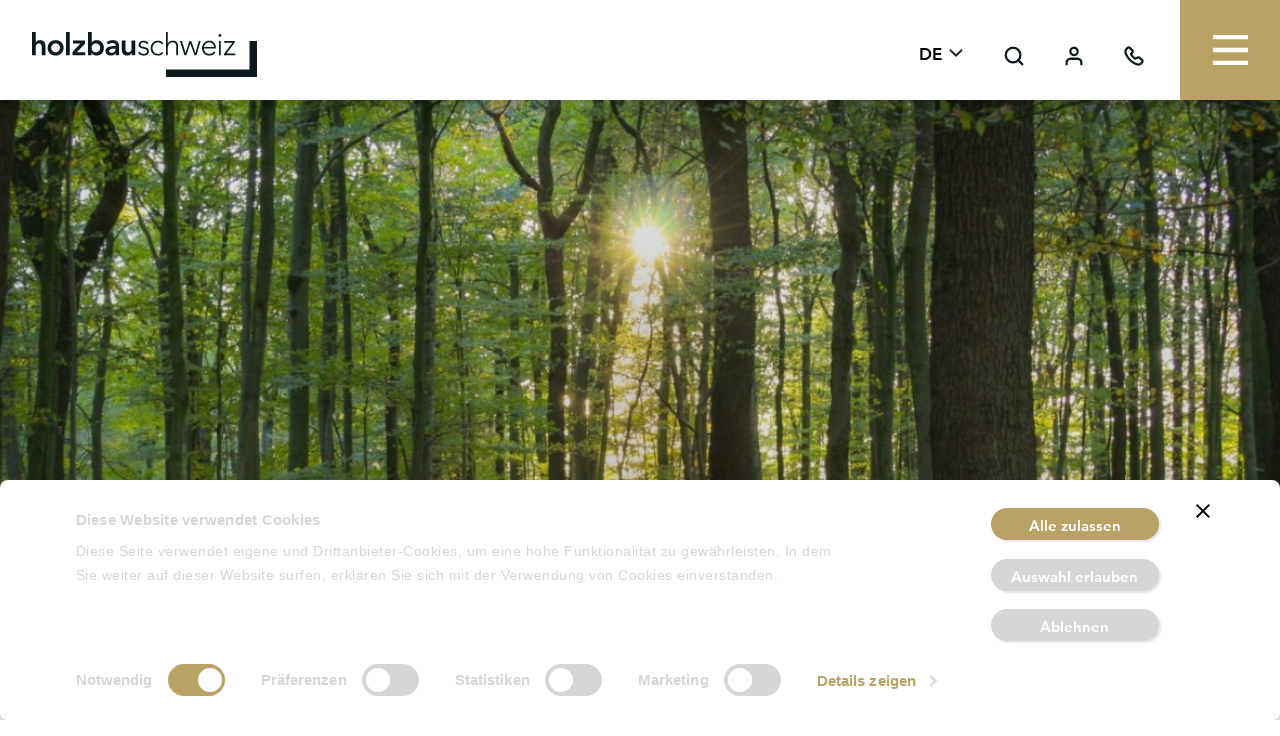

--- FILE ---
content_type: text/html; charset=UTF-8
request_url: http://www.holzbau-schweiz.ch/de/schweizer-holz/
body_size: 33406
content:
<!DOCTYPE html>
<html class="html page-template-default page page-id-21700"
  lang="de-DE">
  <head>
    <meta charset="utf-8" />
    <meta http-equiv="X-UA-Compatible" content="IE=edge" />
    <meta name="viewport" content="width=device-width, initial-scale=1" />
    <link rel="alternate" type="application/rss+xml" title="Holzbau Schweiz Feed" href="https://www.holzbau-schweiz.ch/de/feed/" />
    <script type="text/javascript" data-cookieconsent="ignore">
	window.dataLayer = window.dataLayer || [];

	function gtag() {
		dataLayer.push(arguments);
	}

	gtag("consent", "default", {
		ad_personalization: "denied",
		ad_storage: "denied",
		ad_user_data: "denied",
		analytics_storage: "denied",
		functionality_storage: "denied",
		personalization_storage: "denied",
		security_storage: "granted",
		wait_for_update: 500,
	});
	gtag("set", "ads_data_redaction", true);
	</script>
<script type="text/javascript"
		id="Cookiebot"
		src="https://consent.cookiebot.com/uc.js"
		data-implementation="wp"
		data-cbid="c19d6018-2f47-4836-bbd9-64725d363896"
						data-culture="DE"
				data-blockingmode="auto"
	></script>
<meta name='robots' content='index, follow, max-image-preview:large, max-snippet:-1, max-video-preview:-1' />
<link rel="alternate" hreflang="de" href="https://www.holzbau-schweiz.ch/de/schweizer-holz/" />
<link rel="alternate" hreflang="x-default" href="https://www.holzbau-schweiz.ch/de/schweizer-holz/" />

	<!-- This site is optimized with the Yoast SEO plugin v21.7 - https://yoast.com/wordpress/plugins/seo/ -->
	<title>Auf Schweizer Holz setzen – Mitglied werden | Holzbau Schweiz</title>
	<meta name="description" content="Das Label Schweizer Holz ist ein Bekenntnis zu Regionalität, Natur und Nachhaltigkeit. Zertifizierte Mitglieder profitieren von Vorteilen. Jetzt mehr erfahren." />
	<link rel="canonical" href="https://www.holzbau-schweiz.ch/de/schweizer-holz/" />
	<meta property="og:locale" content="de_DE" />
	<meta property="og:type" content="article" />
	<meta property="og:title" content="Auf Schweizer Holz setzen – Mitglied werden | Holzbau Schweiz" />
	<meta property="og:description" content="Das Label Schweizer Holz ist ein Bekenntnis zu Regionalität, Natur und Nachhaltigkeit. Zertifizierte Mitglieder profitieren von Vorteilen. Jetzt mehr erfahren." />
	<meta property="og:url" content="https://www.holzbau-schweiz.ch/de/schweizer-holz/" />
	<meta property="og:site_name" content="Holzbau Schweiz" />
	<meta property="article:modified_time" content="2025-07-07T08:28:13+00:00" />
	<meta name="twitter:card" content="summary_large_image" />
	<meta name="twitter:label1" content="Geschätzte Lesezeit" />
	<meta name="twitter:data1" content="16 Minuten" />
	<script type="application/ld+json" class="yoast-schema-graph">{"@context":"https://schema.org","@graph":[{"@type":"WebPage","@id":"https://www.holzbau-schweiz.ch/de/schweizer-holz/","url":"https://www.holzbau-schweiz.ch/de/schweizer-holz/","name":"Auf Schweizer Holz setzen – Mitglied werden | Holzbau Schweiz","isPartOf":{"@id":"https://www.holzbau-schweiz.ch/de/#website"},"datePublished":"2024-04-22T06:10:26+00:00","dateModified":"2025-07-07T08:28:13+00:00","description":"Das Label Schweizer Holz ist ein Bekenntnis zu Regionalität, Natur und Nachhaltigkeit. Zertifizierte Mitglieder profitieren von Vorteilen. Jetzt mehr erfahren.","breadcrumb":{"@id":"https://www.holzbau-schweiz.ch/de/schweizer-holz/#breadcrumb"},"inLanguage":"de","potentialAction":[{"@type":"ReadAction","target":["https://www.holzbau-schweiz.ch/de/schweizer-holz/"]}]},{"@type":"BreadcrumbList","@id":"https://www.holzbau-schweiz.ch/de/schweizer-holz/#breadcrumb","itemListElement":[{"@type":"ListItem","position":1,"name":"Holzbau Schweiz","item":"https://www.holzbau-schweiz.ch/de/"},{"@type":"ListItem","position":2,"name":"Schweizer Holz"}]},{"@type":"WebSite","@id":"https://www.holzbau-schweiz.ch/de/#website","url":"https://www.holzbau-schweiz.ch/de/","name":"Holzbau Schweiz","description":"A site by Station AG, Switzerland.","potentialAction":[{"@type":"SearchAction","target":{"@type":"EntryPoint","urlTemplate":"https://www.holzbau-schweiz.ch/de/?s={search_term_string}"},"query-input":"required name=search_term_string"}],"inLanguage":"de"}]}</script>
	<!-- / Yoast SEO plugin. -->


<style id='classic-theme-styles-inline-css'>
/*! This file is auto-generated */
.wp-block-button__link{color:#fff;background-color:#32373c;border-radius:9999px;box-shadow:none;text-decoration:none;padding:calc(.667em + 2px) calc(1.333em + 2px);font-size:1.125em}.wp-block-file__button{background:#32373c;color:#fff;text-decoration:none}
</style>
<style id='global-styles-inline-css'>
body{--wp--preset--color--black: #000000;--wp--preset--color--cyan-bluish-gray: #abb8c3;--wp--preset--color--white: #ffffff;--wp--preset--color--pale-pink: #f78da7;--wp--preset--color--vivid-red: #cf2e2e;--wp--preset--color--luminous-vivid-orange: #ff6900;--wp--preset--color--luminous-vivid-amber: #fcb900;--wp--preset--color--light-green-cyan: #7bdcb5;--wp--preset--color--vivid-green-cyan: #00d084;--wp--preset--color--pale-cyan-blue: #8ed1fc;--wp--preset--color--vivid-cyan-blue: #0693e3;--wp--preset--color--vivid-purple: #9b51e0;--wp--preset--gradient--vivid-cyan-blue-to-vivid-purple: linear-gradient(135deg,rgba(6,147,227,1) 0%,rgb(155,81,224) 100%);--wp--preset--gradient--light-green-cyan-to-vivid-green-cyan: linear-gradient(135deg,rgb(122,220,180) 0%,rgb(0,208,130) 100%);--wp--preset--gradient--luminous-vivid-amber-to-luminous-vivid-orange: linear-gradient(135deg,rgba(252,185,0,1) 0%,rgba(255,105,0,1) 100%);--wp--preset--gradient--luminous-vivid-orange-to-vivid-red: linear-gradient(135deg,rgba(255,105,0,1) 0%,rgb(207,46,46) 100%);--wp--preset--gradient--very-light-gray-to-cyan-bluish-gray: linear-gradient(135deg,rgb(238,238,238) 0%,rgb(169,184,195) 100%);--wp--preset--gradient--cool-to-warm-spectrum: linear-gradient(135deg,rgb(74,234,220) 0%,rgb(151,120,209) 20%,rgb(207,42,186) 40%,rgb(238,44,130) 60%,rgb(251,105,98) 80%,rgb(254,248,76) 100%);--wp--preset--gradient--blush-light-purple: linear-gradient(135deg,rgb(255,206,236) 0%,rgb(152,150,240) 100%);--wp--preset--gradient--blush-bordeaux: linear-gradient(135deg,rgb(254,205,165) 0%,rgb(254,45,45) 50%,rgb(107,0,62) 100%);--wp--preset--gradient--luminous-dusk: linear-gradient(135deg,rgb(255,203,112) 0%,rgb(199,81,192) 50%,rgb(65,88,208) 100%);--wp--preset--gradient--pale-ocean: linear-gradient(135deg,rgb(255,245,203) 0%,rgb(182,227,212) 50%,rgb(51,167,181) 100%);--wp--preset--gradient--electric-grass: linear-gradient(135deg,rgb(202,248,128) 0%,rgb(113,206,126) 100%);--wp--preset--gradient--midnight: linear-gradient(135deg,rgb(2,3,129) 0%,rgb(40,116,252) 100%);--wp--preset--font-size--small: 13px;--wp--preset--font-size--medium: 20px;--wp--preset--font-size--large: 36px;--wp--preset--font-size--x-large: 42px;--wp--preset--spacing--20: 0.44rem;--wp--preset--spacing--30: 0.67rem;--wp--preset--spacing--40: 1rem;--wp--preset--spacing--50: 1.5rem;--wp--preset--spacing--60: 2.25rem;--wp--preset--spacing--70: 3.38rem;--wp--preset--spacing--80: 5.06rem;--wp--preset--shadow--natural: 6px 6px 9px rgba(0, 0, 0, 0.2);--wp--preset--shadow--deep: 12px 12px 50px rgba(0, 0, 0, 0.4);--wp--preset--shadow--sharp: 6px 6px 0px rgba(0, 0, 0, 0.2);--wp--preset--shadow--outlined: 6px 6px 0px -3px rgba(255, 255, 255, 1), 6px 6px rgba(0, 0, 0, 1);--wp--preset--shadow--crisp: 6px 6px 0px rgba(0, 0, 0, 1);}:where(.is-layout-flex){gap: 0.5em;}:where(.is-layout-grid){gap: 0.5em;}body .is-layout-flow > .alignleft{float: left;margin-inline-start: 0;margin-inline-end: 2em;}body .is-layout-flow > .alignright{float: right;margin-inline-start: 2em;margin-inline-end: 0;}body .is-layout-flow > .aligncenter{margin-left: auto !important;margin-right: auto !important;}body .is-layout-constrained > .alignleft{float: left;margin-inline-start: 0;margin-inline-end: 2em;}body .is-layout-constrained > .alignright{float: right;margin-inline-start: 2em;margin-inline-end: 0;}body .is-layout-constrained > .aligncenter{margin-left: auto !important;margin-right: auto !important;}body .is-layout-constrained > :where(:not(.alignleft):not(.alignright):not(.alignfull)){max-width: var(--wp--style--global--content-size);margin-left: auto !important;margin-right: auto !important;}body .is-layout-constrained > .alignwide{max-width: var(--wp--style--global--wide-size);}body .is-layout-flex{display: flex;}body .is-layout-flex{flex-wrap: wrap;align-items: center;}body .is-layout-flex > *{margin: 0;}body .is-layout-grid{display: grid;}body .is-layout-grid > *{margin: 0;}:where(.wp-block-columns.is-layout-flex){gap: 2em;}:where(.wp-block-columns.is-layout-grid){gap: 2em;}:where(.wp-block-post-template.is-layout-flex){gap: 1.25em;}:where(.wp-block-post-template.is-layout-grid){gap: 1.25em;}.has-black-color{color: var(--wp--preset--color--black) !important;}.has-cyan-bluish-gray-color{color: var(--wp--preset--color--cyan-bluish-gray) !important;}.has-white-color{color: var(--wp--preset--color--white) !important;}.has-pale-pink-color{color: var(--wp--preset--color--pale-pink) !important;}.has-vivid-red-color{color: var(--wp--preset--color--vivid-red) !important;}.has-luminous-vivid-orange-color{color: var(--wp--preset--color--luminous-vivid-orange) !important;}.has-luminous-vivid-amber-color{color: var(--wp--preset--color--luminous-vivid-amber) !important;}.has-light-green-cyan-color{color: var(--wp--preset--color--light-green-cyan) !important;}.has-vivid-green-cyan-color{color: var(--wp--preset--color--vivid-green-cyan) !important;}.has-pale-cyan-blue-color{color: var(--wp--preset--color--pale-cyan-blue) !important;}.has-vivid-cyan-blue-color{color: var(--wp--preset--color--vivid-cyan-blue) !important;}.has-vivid-purple-color{color: var(--wp--preset--color--vivid-purple) !important;}.has-black-background-color{background-color: var(--wp--preset--color--black) !important;}.has-cyan-bluish-gray-background-color{background-color: var(--wp--preset--color--cyan-bluish-gray) !important;}.has-white-background-color{background-color: var(--wp--preset--color--white) !important;}.has-pale-pink-background-color{background-color: var(--wp--preset--color--pale-pink) !important;}.has-vivid-red-background-color{background-color: var(--wp--preset--color--vivid-red) !important;}.has-luminous-vivid-orange-background-color{background-color: var(--wp--preset--color--luminous-vivid-orange) !important;}.has-luminous-vivid-amber-background-color{background-color: var(--wp--preset--color--luminous-vivid-amber) !important;}.has-light-green-cyan-background-color{background-color: var(--wp--preset--color--light-green-cyan) !important;}.has-vivid-green-cyan-background-color{background-color: var(--wp--preset--color--vivid-green-cyan) !important;}.has-pale-cyan-blue-background-color{background-color: var(--wp--preset--color--pale-cyan-blue) !important;}.has-vivid-cyan-blue-background-color{background-color: var(--wp--preset--color--vivid-cyan-blue) !important;}.has-vivid-purple-background-color{background-color: var(--wp--preset--color--vivid-purple) !important;}.has-black-border-color{border-color: var(--wp--preset--color--black) !important;}.has-cyan-bluish-gray-border-color{border-color: var(--wp--preset--color--cyan-bluish-gray) !important;}.has-white-border-color{border-color: var(--wp--preset--color--white) !important;}.has-pale-pink-border-color{border-color: var(--wp--preset--color--pale-pink) !important;}.has-vivid-red-border-color{border-color: var(--wp--preset--color--vivid-red) !important;}.has-luminous-vivid-orange-border-color{border-color: var(--wp--preset--color--luminous-vivid-orange) !important;}.has-luminous-vivid-amber-border-color{border-color: var(--wp--preset--color--luminous-vivid-amber) !important;}.has-light-green-cyan-border-color{border-color: var(--wp--preset--color--light-green-cyan) !important;}.has-vivid-green-cyan-border-color{border-color: var(--wp--preset--color--vivid-green-cyan) !important;}.has-pale-cyan-blue-border-color{border-color: var(--wp--preset--color--pale-cyan-blue) !important;}.has-vivid-cyan-blue-border-color{border-color: var(--wp--preset--color--vivid-cyan-blue) !important;}.has-vivid-purple-border-color{border-color: var(--wp--preset--color--vivid-purple) !important;}.has-vivid-cyan-blue-to-vivid-purple-gradient-background{background: var(--wp--preset--gradient--vivid-cyan-blue-to-vivid-purple) !important;}.has-light-green-cyan-to-vivid-green-cyan-gradient-background{background: var(--wp--preset--gradient--light-green-cyan-to-vivid-green-cyan) !important;}.has-luminous-vivid-amber-to-luminous-vivid-orange-gradient-background{background: var(--wp--preset--gradient--luminous-vivid-amber-to-luminous-vivid-orange) !important;}.has-luminous-vivid-orange-to-vivid-red-gradient-background{background: var(--wp--preset--gradient--luminous-vivid-orange-to-vivid-red) !important;}.has-very-light-gray-to-cyan-bluish-gray-gradient-background{background: var(--wp--preset--gradient--very-light-gray-to-cyan-bluish-gray) !important;}.has-cool-to-warm-spectrum-gradient-background{background: var(--wp--preset--gradient--cool-to-warm-spectrum) !important;}.has-blush-light-purple-gradient-background{background: var(--wp--preset--gradient--blush-light-purple) !important;}.has-blush-bordeaux-gradient-background{background: var(--wp--preset--gradient--blush-bordeaux) !important;}.has-luminous-dusk-gradient-background{background: var(--wp--preset--gradient--luminous-dusk) !important;}.has-pale-ocean-gradient-background{background: var(--wp--preset--gradient--pale-ocean) !important;}.has-electric-grass-gradient-background{background: var(--wp--preset--gradient--electric-grass) !important;}.has-midnight-gradient-background{background: var(--wp--preset--gradient--midnight) !important;}.has-small-font-size{font-size: var(--wp--preset--font-size--small) !important;}.has-medium-font-size{font-size: var(--wp--preset--font-size--medium) !important;}.has-large-font-size{font-size: var(--wp--preset--font-size--large) !important;}.has-x-large-font-size{font-size: var(--wp--preset--font-size--x-large) !important;}
.wp-block-navigation a:where(:not(.wp-element-button)){color: inherit;}
:where(.wp-block-post-template.is-layout-flex){gap: 1.25em;}:where(.wp-block-post-template.is-layout-grid){gap: 1.25em;}
:where(.wp-block-columns.is-layout-flex){gap: 2em;}:where(.wp-block-columns.is-layout-grid){gap: 2em;}
.wp-block-pullquote{font-size: 1.5em;line-height: 1.6;}
</style>
<link rel='stylesheet' id='Flynt/assets-css' href='http://www.holzbau-schweiz.ch/wp-content/themes/station-modular/dist/assets/main-aa742a4bce.css' media='all' />
<link rel='stylesheet' id='style_login_widget-css' href='http://www.holzbau-schweiz.ch/wp-content/plugins/miniorange-oauth-oidc-single-sign-on/resources/css/style_login_widget.css?ver=6.4.7' media='all' />
<link rel='stylesheet' id='rapidmail-widget-css-css' href='http://www.holzbau-schweiz.ch/wp-content/plugins/rapidmail-newsletter-software-station/css/widget.css?ver=6.4.7' media='all' />
<link rel='stylesheet' id='tablepress-default-css' href='http://www.holzbau-schweiz.ch/wp-content/plugins/tablepress/css/build/default.css?ver=2.2.4' media='all' />
<meta name="generator" content="WPML ver:4.6.8 stt:3,27;" />
<style type='text/css'>
				iframe.pvfw-pdf-viewer-frame{
					border: 0px;
				}</style>		<style>
			.algolia-search-highlight {
				background-color: #fffbcc;
				border-radius: 2px;
				font-style: normal;
			}
		</style>
		<link rel="icon" href="https://www.holzbau-schweiz.ch/wp-content/uploads/2022/10/cropped-L-300x300.png" sizes="32x32" />
<link rel="icon" href="https://www.holzbau-schweiz.ch/wp-content/uploads/2022/10/cropped-L-300x300.png" sizes="192x192" />
<link rel="apple-touch-icon" href="https://www.holzbau-schweiz.ch/wp-content/uploads/2022/10/cropped-L-300x300.png" />
<meta name="msapplication-TileImage" content="https://www.holzbau-schweiz.ch/wp-content/uploads/2022/10/cropped-L-300x300.png" />


        
        
    <!-- Google tag (gtag.js) -->
    <script async src="https://www.googletagmanager.com/gtag/js?id=G-XB34MRQ491"></script>
    <script>
      window.dataLayer = window.dataLayer || [];
      function gtag(){dataLayer.push(arguments);}
      gtag('js', new Date());

      gtag('config', 'G-XB34MRQ491');
    </script>

    <script>
        (function(h,o,t,j,a,r){
            h.hj=h.hj||function(){(h.hj.q=h.hj.q||[]).push(arguments)};
            h._hjSettings={hjid:5111769,hjsv:6};
            a=o.getElementsByTagName('head')[0];
            r=o.createElement('script');r.async=1;
            r.src=t+h._hjSettings.hjid+j+h._hjSettings.hjsv;
            a.appendChild(r);
        })(window,document,'https://static.hotjar.com/c/hotjar-','.js?sv=');
    </script>
  </head>
  <body>
    <a href="#mainContent" class="skipLink">Jump to main content</a>
          <div class="pageWrapper">
        <header class="mainHeader">
                      <div is="flynt-navigation-main" aria-label="Main">
    <div class="nav-container">
    <div class="nav-wrapper bg-white">
      <div class="nav-wrapper-inner">
        <a class="logo-wrapper " href="https://www.holzbau-schweiz.ch/de/">
                    <div class="logo-img"></div>
                            </a>
        <div class="nav-meta-container">
          <div class="nav-items">
            <nav is="flynt-navigation-meta" class="flyntComponent navigation-meta">
  <script type="application/json">{"languages":{"it":{"code":"it","id":"27","native_name":"Italiano","major":"1","active":0,"default_locale":"it_IT","encode_url":"0","tag":"it","missing":1,"translated_name":"Italienisch","url":"https:\/\/www.holzbau-schweiz.ch\/it\/","country_flag_url":"http:\/\/www.holzbau-schweiz.ch\/wp-content\/plugins\/sitepress-multilingual-cms\/res\/flags\/it.png","language_code":"it"},"de":{"code":"de","id":"3","native_name":"Deutsch","major":"1","active":"1","default_locale":"de_DE","encode_url":"0","tag":"de","missing":0,"translated_name":"Deutsch","url":"https:\/\/www.holzbau-schweiz.ch\/de\/schweizer-holz\/","country_flag_url":"http:\/\/www.holzbau-schweiz.ch\/wp-content\/plugins\/sitepress-multilingual-cms\/res\/flags\/de.png","language_code":"de"}}}</script>

  <div class="nav-meta-wrapper">
    <ul class="nav-meta-menu">
              <li class="nav-meta-menu__item js-navmeta --languages">
          <div class="nav-meta-menu__language-switcher">
                        <div class="js-toggle-navmeta active-language">
                            de                                                      </div>
            <ul class="nav-meta-menu__content">
                              <li class="nav-meta-menu__content__item">
                  <a href="https://www.holzbau-schweiz.ch/de/schweizer-holz/" class="inline-block pr-sm --lang hidden">de</a>
                </li>
                              <li class="nav-meta-menu__content__item">
                  <a href="https://www.holzbau-schweiz.ch/it/" class="inline-block pr-sm --lang ">it</a>
                </li>
                          </ul>
            <div class="icon nav-icon js-toggle-navmeta"></div>
          </div>
        </li>
            <li class="nav-meta-menu__item js-navmeta --search">
        <div class="js-toggle-navmeta">
          <div class="nav-icon icon"></div>
        </div>
        <div class="nav-meta-menu__content typography">
          <div class="nav-meta-menu__content__header">
            <h5 class="nav-meta-menu__content__title">Suchen</h5>
            <button class="nav-meta-menu__content__header-button js-close-navmeta">
              <span class="icon nav-meta-menu-button__icon"></span>
            </button>
          </div>
          <div class="nav-meta-menu__content__form">
            <form class="searchForm" role="search" action="https://www.holzbau-schweiz.ch/de/" is="flynt-form-search">
  <div class="searchForm-field flex w-full">
    <div class="searchForm-box flex-grow typography">
      <label class="sr-only" for="searchForm-input">Suche</label>
      <input name="s" id="searchForm-input" class="searchForm-input w-full bg-transparent m-0 no-button" type="search" placeholder="Suchbegriff eingeben…" value="" />
    </div>
    <button class="button searchForm-submit" type="submit">
      <span class="sr-only">Suche</span>
      <i class="feather" data-feather="search"></i>
    </button>
  </div>
</form>

          </div>
        </div>
      </li>
      <li class="nav-meta-menu__item js-navmeta --user">
        <a href="https://www.holzbau-schweiz.ch/de/?option=oauthredirect&app_name=sso&redirect_url=http://www.holzbau-schweiz.ch/de/mitgliederbereich/">
          <div class="nav-icon icon"></div>
        </a>
                      </li>
      <li class="nav-meta-menu__item js-navmeta --contact">
        <div class="js-toggle-navmeta">
          <div class="nav-icon icon"></div>
        </div>
        <div class="nav-meta-menu__content typography">
          <div class="nav-meta-menu__content__header">
            <h5 class="nav-meta-menu__content__title">Zentralsitz</h5>
            <button class="nav-meta-menu__content__header-button js-close-navmeta">
              <span class="icon nav-meta-menu-button__icon"></span>
            </button>
          </div>
                    <p class="ave-lauf">Thurgauerstrasse 54</p>
<p class="ave-lauf">8050 Zürich</p>
<p class="ave-lauf"><a href="tel:+41445110200">+41 44 511 02 00</a></p>
<p class="ave-lauf"><a href="mailto:info@holzbau-schweiz.ch">info@holzbau-schweiz.ch</a></p>

                  </div>
      </li>
    </ul>
  </div>
</nav>

          </div>
          <button class="nav-menu-button js-toggle-nav-main">
            <span class="nav-menu-button__icon"></span>
          </button>
        </div>
      </div>
    </div>
          <div class="nav-sub-levels --hidden" data-activelevel="1">
        <div class="nav-sub-level --level-1 ">
                    <ul class="nav-sub-level__menu --root">
                          <li class="nav-sub-level__menu-item js-menu-item ">
                                  <a class="nav-sub-level__menu-link" href="https://www.holzbau-schweiz.ch/de/bildungskalender/" >
                                    <div  class="nav-sub-level__cta ">
                    <h5 class="nav-sub-level__menu-title">Bildungskalender</h5>
                                          </div>
                                  </a>
                                              </li>
                          <li class="nav-sub-level__menu-item js-menu-item ">
                                  <a class="nav-sub-level__menu-link" href="https://www.holzbau-schweiz.ch/de/?option=oauthredirect&app_name=sso&redirect_url=https://www.holzbau-schweiz.ch/de/mitgliederbereich/" >
                                    <div  class="nav-sub-level__cta ">
                    <h5 class="nav-sub-level__menu-title">Mitgliederbereich</h5>
                                          </div>
                                  </a>
                                              </li>
                          <li class="nav-sub-level__menu-item js-menu-item ">
                                    <div data-level="2" class="nav-sub-level__cta js-nav-main-next-level">
                    <h5 class="nav-sub-level__menu-title">Bildung</h5>
                                              <div class="nav-sub-level__icon icon"></div>
                                          </div>
                                                  <div class="nav-sub-level --level-2">
                    <ul class="nav-sub-level__menu">
                                              <li class="nav-sub-level__menu-item js-menu-item ">
                                                      <a class="nav-sub-level__menu-link" href="https://hbch.konvink.store/" >
                                                        <div  class="nav-sub-level__cta ">
                                <h5 class="nav-sub-level__menu-title">Lehrmittel bestellen</h5>
                                                              </div>
                                                      </a>
                                                                            </li>
                                              <li class="nav-sub-level__menu-item js-menu-item ">
                                                      <a class="nav-sub-level__menu-link" href="https://www.holzbau-schweiz.ch/de/bildung/holzbau-lab/" >
                                                        <div  class="nav-sub-level__cta ">
                                <h5 class="nav-sub-level__menu-title">Holzbau-LAB</h5>
                                                              </div>
                                                      </a>
                                                                            </li>
                                              <li class="nav-sub-level__menu-item js-menu-item ">
                                                        <div data-level="3" class="nav-sub-level__cta js-nav-main-next-level">
                                <h5 class="nav-sub-level__menu-title">Grundbildung</h5>
                                                                  <div class="nav-sub-level__icon icon"></div>
                                                              </div>
                                                                                <div class="nav-sub-level --level-3">
                              <ul class="nav-sub-level__menu">
                                                                  <li class="nav-sub-level__menu-item js-menu-item ">
                                                                          <a class="nav-sub-level__menu-link" href="https://www.holzbau-schweiz.ch/de/bildung/grundbildung/" >
                                                                            <div  class="nav-sub-level__cta">
                                          <h5 class="nav-sub-level__menu-title">Übersicht Grundbildung</h5>
                                        </div>
                                                                          </a>
                                                                      </li>
                                                                  <li class="nav-sub-level__menu-item js-menu-item ">
                                                                          <a class="nav-sub-level__menu-link" href="https://www.holzbau-schweiz.ch/de/bildung/grundbildung/zimmermann-zimmerin-efz/" >
                                                                            <div  class="nav-sub-level__cta">
                                          <h5 class="nav-sub-level__menu-title">Zimmermann/Zimmerin</h5>
                                        </div>
                                                                          </a>
                                                                      </li>
                                                                  <li class="nav-sub-level__menu-item js-menu-item ">
                                                                          <a class="nav-sub-level__menu-link" href="https://www.holzbau-schweiz.ch/de/bildung/grundbildung/holzbearbeiter-holzbearbeiterin-eba/" >
                                                                            <div  class="nav-sub-level__cta">
                                          <h5 class="nav-sub-level__menu-title">Holzbearbeiter/in</h5>
                                        </div>
                                                                          </a>
                                                                      </li>
                                                              </ul>
                            </div>
                                                  </li>
                                              <li class="nav-sub-level__menu-item js-menu-item ">
                                                        <div data-level="3" class="nav-sub-level__cta js-nav-main-next-level">
                                <h5 class="nav-sub-level__menu-title">Weiterbildung</h5>
                                                                  <div class="nav-sub-level__icon icon"></div>
                                                              </div>
                                                                                <div class="nav-sub-level --level-3">
                              <ul class="nav-sub-level__menu">
                                                                  <li class="nav-sub-level__menu-item js-menu-item ">
                                                                          <a class="nav-sub-level__menu-link" href="https://www.holzbau-schweiz.ch/de/bildung/weiterbildung/" >
                                                                            <div  class="nav-sub-level__cta">
                                          <h5 class="nav-sub-level__menu-title">Übersicht Weiterbildung</h5>
                                        </div>
                                                                          </a>
                                                                      </li>
                                                                  <li class="nav-sub-level__menu-item js-menu-item ">
                                                                          <a class="nav-sub-level__menu-link" href="https://www.holzbau-schweiz.ch/de/bildung/weiterbildung/holzbau-vorarbeiter-in/" >
                                                                            <div  class="nav-sub-level__cta">
                                          <h5 class="nav-sub-level__menu-title">Holzbau-Vorarbeiter/in</h5>
                                        </div>
                                                                          </a>
                                                                      </li>
                                                                  <li class="nav-sub-level__menu-item js-menu-item ">
                                                                          <a class="nav-sub-level__menu-link" href="https://www.holzbau-schweiz.ch/de/bildung/weiterbildung/holzbau-polier-in/" >
                                                                            <div  class="nav-sub-level__cta">
                                          <h5 class="nav-sub-level__menu-title">Holzbau-Polier/in</h5>
                                        </div>
                                                                          </a>
                                                                      </li>
                                                                  <li class="nav-sub-level__menu-item js-menu-item ">
                                                                          <a class="nav-sub-level__menu-link" href="https://www.holzbau-schweiz.ch/de/bildung/weiterbildung/holzbau-techniker-in-hf/" >
                                                                            <div  class="nav-sub-level__cta">
                                          <h5 class="nav-sub-level__menu-title">Techniker/in HF</h5>
                                        </div>
                                                                          </a>
                                                                      </li>
                                                                  <li class="nav-sub-level__menu-item js-menu-item ">
                                                                          <a class="nav-sub-level__menu-link" href="https://www.holzbau-schweiz.ch/de/bildung/weiterbildung/nachdiplomstudium-hf/" >
                                                                            <div  class="nav-sub-level__cta">
                                          <h5 class="nav-sub-level__menu-title">Nachdiplomstudium HF</h5>
                                        </div>
                                                                          </a>
                                                                      </li>
                                                                  <li class="nav-sub-level__menu-item js-menu-item ">
                                                                          <a class="nav-sub-level__menu-link" href="https://www.holzbau-schweiz.ch/de/bildung/weiterbildung/holzbau-ingenieur/" >
                                                                            <div  class="nav-sub-level__cta">
                                          <h5 class="nav-sub-level__menu-title">Holzbau-Ingenieur/in</h5>
                                        </div>
                                                                          </a>
                                                                      </li>
                                                                  <li class="nav-sub-level__menu-item js-menu-item ">
                                                                          <a class="nav-sub-level__menu-link" href="https://www.holzbau-schweiz.ch/de/bildung/weiterbildung/holzbau-meister/" >
                                                                            <div  class="nav-sub-level__cta">
                                          <h5 class="nav-sub-level__menu-title">Holzbau-Meister/in</h5>
                                        </div>
                                                                          </a>
                                                                      </li>
                                                              </ul>
                            </div>
                                                  </li>
                                              <li class="nav-sub-level__menu-item js-menu-item ">
                                                        <div data-level="3" class="nav-sub-level__cta js-nav-main-next-level">
                                <h5 class="nav-sub-level__menu-title">Berufsmeisterschaften</h5>
                                                                  <div class="nav-sub-level__icon icon"></div>
                                                              </div>
                                                                                <div class="nav-sub-level --level-3">
                              <ul class="nav-sub-level__menu">
                                                                  <li class="nav-sub-level__menu-item js-menu-item ">
                                                                          <a class="nav-sub-level__menu-link" href="https://www.holzbau-schweiz.ch/de/bildung/berufsmeisterschaften/" >
                                                                            <div  class="nav-sub-level__cta">
                                          <h5 class="nav-sub-level__menu-title">Übersicht Berufsmeisterschaften</h5>
                                        </div>
                                                                          </a>
                                                                      </li>
                                                                  <li class="nav-sub-level__menu-item js-menu-item ">
                                                                          <a class="nav-sub-level__menu-link" href="https://www.holzbau-schweiz.ch/de/bildung/berufsmeisterschaften/swissskills/" >
                                                                            <div  class="nav-sub-level__cta">
                                          <h5 class="nav-sub-level__menu-title">SwissSkills</h5>
                                        </div>
                                                                          </a>
                                                                      </li>
                                                                  <li class="nav-sub-level__menu-item js-menu-item ">
                                                                          <a class="nav-sub-level__menu-link" href="https://www.holzbau-schweiz.ch/de/bildung/berufsmeisterschaften/euroskills/" >
                                                                            <div  class="nav-sub-level__cta">
                                          <h5 class="nav-sub-level__menu-title">EuroSkills</h5>
                                        </div>
                                                                          </a>
                                                                      </li>
                                                                  <li class="nav-sub-level__menu-item js-menu-item ">
                                                                          <a class="nav-sub-level__menu-link" href="https://www.holzbau-schweiz.ch/de/bildung/berufsmeisterschaften/worldskills/" >
                                                                            <div  class="nav-sub-level__cta">
                                          <h5 class="nav-sub-level__menu-title">WorldSkills</h5>
                                        </div>
                                                                          </a>
                                                                      </li>
                                                              </ul>
                            </div>
                                                  </li>
                                          </ul>
                  </div>
                              </li>
                          <li class="nav-sub-level__menu-item js-menu-item ">
                                    <div data-level="2" class="nav-sub-level__cta js-nav-main-next-level">
                    <h5 class="nav-sub-level__menu-title">Verband</h5>
                                              <div class="nav-sub-level__icon icon"></div>
                                          </div>
                                                  <div class="nav-sub-level --level-2">
                    <ul class="nav-sub-level__menu">
                                              <li class="nav-sub-level__menu-item js-menu-item ">
                                                      <a class="nav-sub-level__menu-link" href="https://www.holzbau-schweiz.ch/de/ueber-uns/" >
                                                        <div  class="nav-sub-level__cta ">
                                <h5 class="nav-sub-level__menu-title">Übersicht Verband</h5>
                                                              </div>
                                                      </a>
                                                                            </li>
                                              <li class="nav-sub-level__menu-item js-menu-item ">
                                                      <a class="nav-sub-level__menu-link" href="https://www.holzbau-schweiz.ch/de/ueber-uns/ueber-uns-2/" >
                                                        <div  class="nav-sub-level__cta ">
                                <h5 class="nav-sub-level__menu-title">Zentralsitz</h5>
                                                              </div>
                                                      </a>
                                                                            </li>
                                              <li class="nav-sub-level__menu-item js-menu-item ">
                                                      <a class="nav-sub-level__menu-link" href="https://www.holzbau-schweiz.ch/de/unser-angebot/" >
                                                        <div  class="nav-sub-level__cta ">
                                <h5 class="nav-sub-level__menu-title">Bereiche</h5>
                                                              </div>
                                                      </a>
                                                                            </li>
                                              <li class="nav-sub-level__menu-item js-menu-item ">
                                                      <a class="nav-sub-level__menu-link" href="https://www.holzbau-schweiz.ch/de/ueber-uns/verband-netzwerk/" >
                                                        <div  class="nav-sub-level__cta ">
                                <h5 class="nav-sub-level__menu-title">Netzwerk</h5>
                                                              </div>
                                                      </a>
                                                                            </li>
                                              <li class="nav-sub-level__menu-item js-menu-item ">
                                                      <a class="nav-sub-level__menu-link" href="https://www.holzbau-schweiz.ch/de/ueber-uns/verband-mitglied-werden/" >
                                                        <div  class="nav-sub-level__cta ">
                                <h5 class="nav-sub-level__menu-title">Mitglied werden</h5>
                                                              </div>
                                                      </a>
                                                                            </li>
                                          </ul>
                  </div>
                              </li>
                          <li class="nav-sub-level__menu-item js-menu-item ">
                                    <div data-level="2" class="nav-sub-level__cta js-nav-main-next-level">
                    <h5 class="nav-sub-level__menu-title">Angebot</h5>
                                              <div class="nav-sub-level__icon icon"></div>
                                          </div>
                                                  <div class="nav-sub-level --level-2">
                    <ul class="nav-sub-level__menu">
                                              <li class="nav-sub-level__menu-item js-menu-item ">
                                                        <div data-level="3" class="nav-sub-level__cta js-nav-main-next-level">
                                <h5 class="nav-sub-level__menu-title">Bereiche</h5>
                                                                  <div class="nav-sub-level__icon icon"></div>
                                                              </div>
                                                                                <div class="nav-sub-level --level-3">
                              <ul class="nav-sub-level__menu">
                                                                  <li class="nav-sub-level__menu-item js-menu-item ">
                                                                          <a class="nav-sub-level__menu-link" href="https://www.holzbau-schweiz.ch/de/bildung/" >
                                                                            <div  class="nav-sub-level__cta">
                                          <h5 class="nav-sub-level__menu-title">Bildung</h5>
                                        </div>
                                                                          </a>
                                                                      </li>
                                                                  <li class="nav-sub-level__menu-item js-menu-item ">
                                                                          <a class="nav-sub-level__menu-link" href="https://www.holzbau-schweiz.ch/de/unser-angebot/recht-soziales/" >
                                                                            <div  class="nav-sub-level__cta">
                                          <h5 class="nav-sub-level__menu-title">Recht &#038; Soziales</h5>
                                        </div>
                                                                          </a>
                                                                      </li>
                                                                  <li class="nav-sub-level__menu-item js-menu-item ">
                                                                          <a class="nav-sub-level__menu-link" href="https://www.holzbau-schweiz.ch/de/unser-angebot/technik_betriebswirtschaft/" >
                                                                            <div  class="nav-sub-level__cta">
                                          <h5 class="nav-sub-level__menu-title">Technik &#038; Betriebswirtschaft</h5>
                                        </div>
                                                                          </a>
                                                                      </li>
                                                                  <li class="nav-sub-level__menu-item js-menu-item ">
                                                                          <a class="nav-sub-level__menu-link" href="https://www.holzbau-schweiz.ch/de/unser-angebot/mitgliederbereich-marketing/" >
                                                                            <div  class="nav-sub-level__cta">
                                          <h5 class="nav-sub-level__menu-title">Marketing & Kommunikation</h5>
                                        </div>
                                                                          </a>
                                                                      </li>
                                                                  <li class="nav-sub-level__menu-item js-menu-item ">
                                                                          <a class="nav-sub-level__menu-link" href="https://www.holzbau-schweiz.ch/de/unser-angebot/sicherheit-gesundheit/arbeitssicherheit/" >
                                                                            <div  class="nav-sub-level__cta">
                                          <h5 class="nav-sub-level__menu-title">Arbeitssicherheit</h5>
                                        </div>
                                                                          </a>
                                                                      </li>
                                                              </ul>
                            </div>
                                                  </li>
                                              <li class="nav-sub-level__menu-item js-menu-item ">
                                                      <a class="nav-sub-level__menu-link" href="https://www.holzbau-schweiz.ch/de/unser-angebot/magazine/" >
                                                        <div  class="nav-sub-level__cta ">
                                <h5 class="nav-sub-level__menu-title">Verlag</h5>
                                                              </div>
                                                      </a>
                                                                            </li>
                                              <li class="nav-sub-level__menu-item js-menu-item ">
                                                      <a class="nav-sub-level__menu-link" href="https://www.holzbau-schweiz.ch/de/ueber-uns/berufsfoerderung-holzbau-schweiz/" >
                                                        <div  class="nav-sub-level__cta ">
                                <h5 class="nav-sub-level__menu-title">Berufsförderung</h5>
                                                              </div>
                                                      </a>
                                                                            </li>
                                              <li class="nav-sub-level__menu-item js-menu-item ">
                                                      <a class="nav-sub-level__menu-link" href="https://www.holzbau-schweiz.ch/de/unser-angebot/sicherheit-gesundheit/" >
                                                        <div  class="nav-sub-level__cta ">
                                <h5 class="nav-sub-level__menu-title">Holzbau Vital</h5>
                                                              </div>
                                                      </a>
                                                                            </li>
                                              <li class="nav-sub-level__menu-item js-menu-item ">
                                                      <a class="nav-sub-level__menu-link" href="https://www.holzbau-schweiz.ch/de/unser-angebot/shop/" >
                                                        <div  class="nav-sub-level__cta ">
                                <h5 class="nav-sub-level__menu-title">Shop</h5>
                                                              </div>
                                                      </a>
                                                                            </li>
                                          </ul>
                  </div>
                              </li>
                          <li class="nav-sub-level__menu-item js-menu-item ">
                                    <div data-level="2" class="nav-sub-level__cta js-nav-main-next-level">
                    <h5 class="nav-sub-level__menu-title">Bauen</h5>
                                              <div class="nav-sub-level__icon icon"></div>
                                          </div>
                                                  <div class="nav-sub-level --level-2">
                    <ul class="nav-sub-level__menu">
                                              <li class="nav-sub-level__menu-item js-menu-item ">
                                                      <a class="nav-sub-level__menu-link" href="https://www.holzbau-schweiz.ch/de/bauen-mit-holz/" >
                                                        <div  class="nav-sub-level__cta ">
                                <h5 class="nav-sub-level__menu-title">Bauen mit Holz</h5>
                                                              </div>
                                                      </a>
                                                                            </li>
                                              <li class="nav-sub-level__menu-item js-menu-item ">
                                                      <a class="nav-sub-level__menu-link" href="https://www.holzbau-schweiz.ch/de/bauen-mit-holz/gebaeude-aus-holz/" >
                                                        <div  class="nav-sub-level__cta ">
                                <h5 class="nav-sub-level__menu-title">Gebäude aus Holz</h5>
                                                              </div>
                                                      </a>
                                                                            </li>
                                              <li class="nav-sub-level__menu-item js-menu-item ">
                                                      <a class="nav-sub-level__menu-link" href="https://www.holzbau-schweiz.ch/de/bauen-mit-holz/vorteile-holz/" >
                                                        <div  class="nav-sub-level__cta ">
                                <h5 class="nav-sub-level__menu-title">Vorteile Holz</h5>
                                                              </div>
                                                      </a>
                                                                            </li>
                                              <li class="nav-sub-level__menu-item js-menu-item ">
                                                      <a class="nav-sub-level__menu-link" href="https://www.holzbau-schweiz.ch/de/bauen-mit-holz/planung-und-realisation/" >
                                                        <div  class="nav-sub-level__cta ">
                                <h5 class="nav-sub-level__menu-title">Planung und Realisation</h5>
                                                              </div>
                                                      </a>
                                                                            </li>
                                              <li class="nav-sub-level__menu-item js-menu-item ">
                                                      <a class="nav-sub-level__menu-link" href="https://www.holzbau-schweiz.ch/de/bauen-mit-holz/innovation-holzbau/" >
                                                        <div  class="nav-sub-level__cta ">
                                <h5 class="nav-sub-level__menu-title">Innovation Holzbau</h5>
                                                              </div>
                                                      </a>
                                                                            </li>
                                          </ul>
                  </div>
                              </li>
                                    <li class="nav-sub-level__menu-item menu-item--magazine js-menu-item">
              <a class="nav-sub-level__menu-link" target="_blank" href="https://www.holzbau-schweiz-magazin.ch/de/">
                <div class="nav-sub-level__cta">
                  <span class="nav-sub-level__menu-title">
                    <span class="icon-magazine">
                    <svg width="2303" height="1733" viewBox="0 0 2303 1733" fill="none" xmlns="http://www.w3.org/2000/svg">
<path d="M2260.36 224.904H2157.18V57.4434C2157.18 40.2434 2144.36 19.2134 2125.96 16.4434C1932.68 -12.7366 1735.5 -3.55653 1547.22 50.3435C1426.39 84.9335 1308.98 137.083 1203.86 206.213C1186.24 217.803 1168.58 229.833 1151.62 242.683C1112.89 212.713 1070.28 186.803 1027.99 163.223C899.8 91.7635 758.6 42.5534 613.92 18.2834C468.81 -6.05659 322.29 -5.50656 176.92 16.4334C158.52 19.2134 145.7 40.2334 145.7 57.4334V224.894H42.52C19.34 224.894 0 244.233 0 267.413V1690.14C0 1713.32 19.34 1732.66 42.52 1732.66H2260.35C2283.53 1732.66 2302.87 1713.32 2302.87 1690.14V267.413C2302.87 244.233 2283.53 224.894 2260.35 224.894L2260.36 224.904ZM673.24 1647.63H85.05V309.943H145.71V1471.6C145.71 1493.21 165.11 1516.2 188.23 1514.12C243.63 1509.14 300.68 1513.28 355.89 1517.95C370.18 1519.16 384.45 1520.57 398.7 1522.13C406.08 1522.93 413.46 1523.8 420.83 1524.69C424.65 1525.15 428.46 1525.63 432.27 1526.11C433.65 1526.29 436.6 1526.68 439.16 1527.01C474.32 1531.81 509.35 1537.57 544.23 1544.11C632.92 1560.73 720.58 1582.69 806.98 1608.66C847.17 1620.74 887.07 1633.78 926.68 1647.62H673.23L673.24 1647.63ZM1108.93 417.583V1626.51C937.54 1556.28 760.54 1499.63 578.52 1464.35C466.57 1442.65 351.91 1427.51 237.67 1427.53C235.37 1427.53 233.06 1427.53 230.76 1427.54V94.1634C244.62 92.4734 258.51 91.0435 272.42 89.7735C298.35 87.4135 324.35 85.8934 350.37 85.0534C399.29 83.4734 448.3 84.7835 497.08 88.7235C508.2 89.6235 519.31 90.7035 530.41 91.8935C535.87 92.4735 541.33 93.1235 546.79 93.7735C549.5 94.1035 552.2 94.4434 554.91 94.7834C555.72 94.8834 556.54 94.9935 557.35 95.1035C579.05 98.0935 600.66 101.713 622.17 105.823C662.61 113.553 702.65 123.373 742.15 134.993C777.89 145.514 813.12 157.703 847.79 171.333C855.33 174.303 862.83 177.363 870.31 180.473C871.49 180.973 872.68 181.483 873.86 181.993C878.14 183.833 882.4 185.703 886.65 187.583C901.18 194.023 915.57 200.774 929.85 207.764C975.53 230.144 1019.85 255.404 1062.16 283.654C1071.87 290.144 1081.47 296.813 1090.93 303.663C1094.9 306.533 1098.83 309.444 1102.74 312.384C1103.79 313.174 1104.84 313.974 1105.89 314.774C1106.9 315.564 1107.92 316.363 1108.93 317.163V417.583ZM1433.25 180.193C1441.09 176.893 1436 179.023 1433.25 180.193ZM1193.97 1626.47V317.193C1194.68 316.623 1195.38 316.053 1196.1 315.493C1196.31 315.333 1196.51 315.174 1196.71 315.014C1201.5 311.364 1206.34 307.763 1211.22 304.213C1246.15 278.823 1282.92 255.983 1320.67 235.073C1346.68 220.663 1373.26 207.293 1400.25 194.823C1407.37 191.533 1414.52 188.333 1421.7 185.183C1425.18 183.653 1428.68 182.154 1432.17 180.654C1434 179.884 1435.84 179.123 1437.68 178.363C1454.08 171.593 1470.64 165.214 1487.31 159.144C1563.37 131.454 1642.11 111.313 1722.03 98.5935C1729.07 97.4735 1736.13 96.4334 1743.2 95.4234C1744.05 95.3034 1744.91 95.1834 1745.76 95.0634C1749.21 94.6134 1752.66 94.1835 1756.11 93.7635C1771.71 91.8535 1787.35 90.2834 1803.01 88.9434C1835.68 86.1534 1868.46 84.7334 1901.25 84.4434C1934.88 84.1434 1968.52 85.2535 2002.07 87.5135C2020.09 88.7235 2038.09 90.3634 2056.05 92.3034C2061.42 92.8834 2066.78 93.5134 2072.14 94.1634V1426.91C2030.37 1426.24 1988.18 1429.42 1947 1432.91C1788.37 1446.34 1631.53 1479.48 1479.13 1524.91C1382.35 1553.76 1287.36 1588.13 1193.97 1626.46V1626.47ZM1862.95 1527.12C1853.05 1528.47 1859.92 1527.52 1862.84 1527.13C1862.88 1527.13 1862.91 1527.13 1862.95 1527.12ZM2217.84 385.353V1647.63H1376.17C1412.9 1634.8 1449.89 1622.7 1487.11 1611.34C1574.06 1584.79 1662.38 1562.57 1751.67 1545.45C1787.71 1538.54 1823.94 1532.55 1860.28 1527.48C1861.29 1527.34 1862.3 1527.2 1863.31 1527.06C1867.02 1526.57 1870.73 1526.09 1874.45 1525.63C1882.54 1524.61 1890.64 1523.65 1898.75 1522.74C1913.18 1521.11 1927.64 1519.66 1942.1 1518.38C1984.21 1514.65 2026.51 1512.41 2068.79 1512.57C2084.05 1512.63 2099.44 1512.75 2114.66 1514.12C2137.78 1516.2 2157.18 1493.21 2157.18 1471.6V309.943H2217.84V385.353Z" fill="currentColor"/>
</svg>

                    </span>
                    Verbandsmagazin 
                  </span>
                </div>
              </a>
            </li>
                      </ul>
          
        </div>
      </div>
      </div>
  <div is="flynt-navigation-mobile" class="flyntComponent">
      <div class="nav-sub-levels">
      <div class="nav-wrapper bg-white">
        <a class="logo-wrapper" href="https://www.holzbau-schweiz.ch/de/">
          <div class="logo-img"></div>
        </a>
      </div>
      <div class="nav-sub-level --level-1">
                <ul class="nav-sub-level__menu --mobile">
                      <li class="nav-sub-level__menu-item js-menu-item ">
                              <a class="nav-sub-level__menu-link" href="https://www.holzbau-schweiz.ch/de/bildungskalender/" >
                                <div  class="nav-sub-level__cta ">
                    <h5 class="nav-sub-level__menu-title">Bildungskalender</h5>
                                      </div>
                              </a>
                                        </li>
                      <li class="nav-sub-level__menu-item js-menu-item ">
                              <a class="nav-sub-level__menu-link" href="https://www.holzbau-schweiz.ch/de/?option=oauthredirect&app_name=sso&redirect_url=https://www.holzbau-schweiz.ch/de/mitgliederbereich/" >
                                <div  class="nav-sub-level__cta ">
                    <h5 class="nav-sub-level__menu-title">Mitgliederbereich</h5>
                                      </div>
                              </a>
                                        </li>
                      <li class="nav-sub-level__menu-item js-menu-item ">
                                <div data-level="2" class="nav-sub-level__cta js-nav-main-next-level">
                    <h5 class="nav-sub-level__menu-title">Bildung</h5>
                                          <div class="nav-sub-level__icon icon"></div>
                                      </div>
                                            <div class="nav-sub-level --level-2">
                  <ul class="nav-sub-level__menu --mobile">
                                          <li class="nav-sub-level__menu-item js-menu-item ">
                                                  <a class="nav-sub-level__menu-link" href="https://hbch.konvink.store/" >
                                                    <div  class="nav-sub-level__cta ">
                              <h5 class="nav-sub-level__menu-title">Lehrmittel bestellen</h5>
                                                          </div>
                                                  </a>
                                                                      </li>
                                          <li class="nav-sub-level__menu-item js-menu-item ">
                                                  <a class="nav-sub-level__menu-link" href="https://www.holzbau-schweiz.ch/de/bildung/holzbau-lab/" >
                                                    <div  class="nav-sub-level__cta ">
                              <h5 class="nav-sub-level__menu-title">Holzbau-LAB</h5>
                                                          </div>
                                                  </a>
                                                                      </li>
                                          <li class="nav-sub-level__menu-item js-menu-item ">
                                                    <div data-level="3" class="nav-sub-level__cta js-nav-main-next-level">
                              <h5 class="nav-sub-level__menu-title">Grundbildung</h5>
                                                              <div class="nav-sub-level__icon icon"></div>
                                                          </div>
                                                                          <div class="nav-sub-level --level-3">
                            <ul class="nav-sub-level__menu --mobile">
                                                              <li class="nav-sub-level__menu-item js-menu-item ">
                                                                      <a class="nav-sub-level__menu-link" href="https://www.holzbau-schweiz.ch/de/bildung/grundbildung/" >
                                                                        <div  class="nav-sub-level__cta">
                                        <h5 class="nav-sub-level__menu-title">Übersicht Grundbildung</h5>
                                      </div>
                                                                      </a>
                                                                  </li>
                                                              <li class="nav-sub-level__menu-item js-menu-item ">
                                                                      <a class="nav-sub-level__menu-link" href="https://www.holzbau-schweiz.ch/de/bildung/grundbildung/zimmermann-zimmerin-efz/" >
                                                                        <div  class="nav-sub-level__cta">
                                        <h5 class="nav-sub-level__menu-title">Zimmermann/Zimmerin</h5>
                                      </div>
                                                                      </a>
                                                                  </li>
                                                              <li class="nav-sub-level__menu-item js-menu-item ">
                                                                      <a class="nav-sub-level__menu-link" href="https://www.holzbau-schweiz.ch/de/bildung/grundbildung/holzbearbeiter-holzbearbeiterin-eba/" >
                                                                        <div  class="nav-sub-level__cta">
                                        <h5 class="nav-sub-level__menu-title">Holzbearbeiter/in</h5>
                                      </div>
                                                                      </a>
                                                                  </li>
                                                          </ul>
                          </div>
                                              </li>
                                          <li class="nav-sub-level__menu-item js-menu-item ">
                                                    <div data-level="3" class="nav-sub-level__cta js-nav-main-next-level">
                              <h5 class="nav-sub-level__menu-title">Weiterbildung</h5>
                                                              <div class="nav-sub-level__icon icon"></div>
                                                          </div>
                                                                          <div class="nav-sub-level --level-3">
                            <ul class="nav-sub-level__menu --mobile">
                                                              <li class="nav-sub-level__menu-item js-menu-item ">
                                                                      <a class="nav-sub-level__menu-link" href="https://www.holzbau-schweiz.ch/de/bildung/weiterbildung/" >
                                                                        <div  class="nav-sub-level__cta">
                                        <h5 class="nav-sub-level__menu-title">Übersicht Weiterbildung</h5>
                                      </div>
                                                                      </a>
                                                                  </li>
                                                              <li class="nav-sub-level__menu-item js-menu-item ">
                                                                      <a class="nav-sub-level__menu-link" href="https://www.holzbau-schweiz.ch/de/bildung/weiterbildung/holzbau-vorarbeiter-in/" >
                                                                        <div  class="nav-sub-level__cta">
                                        <h5 class="nav-sub-level__menu-title">Holzbau-Vorarbeiter/in</h5>
                                      </div>
                                                                      </a>
                                                                  </li>
                                                              <li class="nav-sub-level__menu-item js-menu-item ">
                                                                      <a class="nav-sub-level__menu-link" href="https://www.holzbau-schweiz.ch/de/bildung/weiterbildung/holzbau-polier-in/" >
                                                                        <div  class="nav-sub-level__cta">
                                        <h5 class="nav-sub-level__menu-title">Holzbau-Polier/in</h5>
                                      </div>
                                                                      </a>
                                                                  </li>
                                                              <li class="nav-sub-level__menu-item js-menu-item ">
                                                                      <a class="nav-sub-level__menu-link" href="https://www.holzbau-schweiz.ch/de/bildung/weiterbildung/holzbau-techniker-in-hf/" >
                                                                        <div  class="nav-sub-level__cta">
                                        <h5 class="nav-sub-level__menu-title">Techniker/in HF</h5>
                                      </div>
                                                                      </a>
                                                                  </li>
                                                              <li class="nav-sub-level__menu-item js-menu-item ">
                                                                      <a class="nav-sub-level__menu-link" href="https://www.holzbau-schweiz.ch/de/bildung/weiterbildung/nachdiplomstudium-hf/" >
                                                                        <div  class="nav-sub-level__cta">
                                        <h5 class="nav-sub-level__menu-title">Nachdiplomstudium HF</h5>
                                      </div>
                                                                      </a>
                                                                  </li>
                                                              <li class="nav-sub-level__menu-item js-menu-item ">
                                                                      <a class="nav-sub-level__menu-link" href="https://www.holzbau-schweiz.ch/de/bildung/weiterbildung/holzbau-ingenieur/" >
                                                                        <div  class="nav-sub-level__cta">
                                        <h5 class="nav-sub-level__menu-title">Holzbau-Ingenieur/in</h5>
                                      </div>
                                                                      </a>
                                                                  </li>
                                                              <li class="nav-sub-level__menu-item js-menu-item ">
                                                                      <a class="nav-sub-level__menu-link" href="https://www.holzbau-schweiz.ch/de/bildung/weiterbildung/holzbau-meister/" >
                                                                        <div  class="nav-sub-level__cta">
                                        <h5 class="nav-sub-level__menu-title">Holzbau-Meister/in</h5>
                                      </div>
                                                                      </a>
                                                                  </li>
                                                          </ul>
                          </div>
                                              </li>
                                          <li class="nav-sub-level__menu-item js-menu-item ">
                                                    <div data-level="3" class="nav-sub-level__cta js-nav-main-next-level">
                              <h5 class="nav-sub-level__menu-title">Berufsmeisterschaften</h5>
                                                              <div class="nav-sub-level__icon icon"></div>
                                                          </div>
                                                                          <div class="nav-sub-level --level-3">
                            <ul class="nav-sub-level__menu --mobile">
                                                              <li class="nav-sub-level__menu-item js-menu-item ">
                                                                      <a class="nav-sub-level__menu-link" href="https://www.holzbau-schweiz.ch/de/bildung/berufsmeisterschaften/" >
                                                                        <div  class="nav-sub-level__cta">
                                        <h5 class="nav-sub-level__menu-title">Übersicht Berufsmeisterschaften</h5>
                                      </div>
                                                                      </a>
                                                                  </li>
                                                              <li class="nav-sub-level__menu-item js-menu-item ">
                                                                      <a class="nav-sub-level__menu-link" href="https://www.holzbau-schweiz.ch/de/bildung/berufsmeisterschaften/swissskills/" >
                                                                        <div  class="nav-sub-level__cta">
                                        <h5 class="nav-sub-level__menu-title">SwissSkills</h5>
                                      </div>
                                                                      </a>
                                                                  </li>
                                                              <li class="nav-sub-level__menu-item js-menu-item ">
                                                                      <a class="nav-sub-level__menu-link" href="https://www.holzbau-schweiz.ch/de/bildung/berufsmeisterschaften/euroskills/" >
                                                                        <div  class="nav-sub-level__cta">
                                        <h5 class="nav-sub-level__menu-title">EuroSkills</h5>
                                      </div>
                                                                      </a>
                                                                  </li>
                                                              <li class="nav-sub-level__menu-item js-menu-item ">
                                                                      <a class="nav-sub-level__menu-link" href="https://www.holzbau-schweiz.ch/de/bildung/berufsmeisterschaften/worldskills/" >
                                                                        <div  class="nav-sub-level__cta">
                                        <h5 class="nav-sub-level__menu-title">WorldSkills</h5>
                                      </div>
                                                                      </a>
                                                                  </li>
                                                          </ul>
                          </div>
                                              </li>
                                      </ul>
                </div>
                          </li>
                      <li class="nav-sub-level__menu-item js-menu-item ">
                                <div data-level="2" class="nav-sub-level__cta js-nav-main-next-level">
                    <h5 class="nav-sub-level__menu-title">Verband</h5>
                                          <div class="nav-sub-level__icon icon"></div>
                                      </div>
                                            <div class="nav-sub-level --level-2">
                  <ul class="nav-sub-level__menu --mobile">
                                          <li class="nav-sub-level__menu-item js-menu-item ">
                                                  <a class="nav-sub-level__menu-link" href="https://www.holzbau-schweiz.ch/de/ueber-uns/" >
                                                    <div  class="nav-sub-level__cta ">
                              <h5 class="nav-sub-level__menu-title">Übersicht Verband</h5>
                                                          </div>
                                                  </a>
                                                                      </li>
                                          <li class="nav-sub-level__menu-item js-menu-item ">
                                                  <a class="nav-sub-level__menu-link" href="https://www.holzbau-schweiz.ch/de/ueber-uns/ueber-uns-2/" >
                                                    <div  class="nav-sub-level__cta ">
                              <h5 class="nav-sub-level__menu-title">Zentralsitz</h5>
                                                          </div>
                                                  </a>
                                                                      </li>
                                          <li class="nav-sub-level__menu-item js-menu-item ">
                                                  <a class="nav-sub-level__menu-link" href="https://www.holzbau-schweiz.ch/de/unser-angebot/" >
                                                    <div  class="nav-sub-level__cta ">
                              <h5 class="nav-sub-level__menu-title">Bereiche</h5>
                                                          </div>
                                                  </a>
                                                                      </li>
                                          <li class="nav-sub-level__menu-item js-menu-item ">
                                                  <a class="nav-sub-level__menu-link" href="https://www.holzbau-schweiz.ch/de/ueber-uns/verband-netzwerk/" >
                                                    <div  class="nav-sub-level__cta ">
                              <h5 class="nav-sub-level__menu-title">Netzwerk</h5>
                                                          </div>
                                                  </a>
                                                                      </li>
                                          <li class="nav-sub-level__menu-item js-menu-item ">
                                                  <a class="nav-sub-level__menu-link" href="https://www.holzbau-schweiz.ch/de/ueber-uns/verband-mitglied-werden/" >
                                                    <div  class="nav-sub-level__cta ">
                              <h5 class="nav-sub-level__menu-title">Mitglied werden</h5>
                                                          </div>
                                                  </a>
                                                                      </li>
                                      </ul>
                </div>
                          </li>
                      <li class="nav-sub-level__menu-item js-menu-item ">
                                <div data-level="2" class="nav-sub-level__cta js-nav-main-next-level">
                    <h5 class="nav-sub-level__menu-title">Angebot</h5>
                                          <div class="nav-sub-level__icon icon"></div>
                                      </div>
                                            <div class="nav-sub-level --level-2">
                  <ul class="nav-sub-level__menu --mobile">
                                          <li class="nav-sub-level__menu-item js-menu-item ">
                                                    <div data-level="3" class="nav-sub-level__cta js-nav-main-next-level">
                              <h5 class="nav-sub-level__menu-title">Bereiche</h5>
                                                              <div class="nav-sub-level__icon icon"></div>
                                                          </div>
                                                                          <div class="nav-sub-level --level-3">
                            <ul class="nav-sub-level__menu --mobile">
                                                              <li class="nav-sub-level__menu-item js-menu-item ">
                                                                      <a class="nav-sub-level__menu-link" href="https://www.holzbau-schweiz.ch/de/bildung/" >
                                                                        <div  class="nav-sub-level__cta">
                                        <h5 class="nav-sub-level__menu-title">Bildung</h5>
                                      </div>
                                                                      </a>
                                                                  </li>
                                                              <li class="nav-sub-level__menu-item js-menu-item ">
                                                                      <a class="nav-sub-level__menu-link" href="https://www.holzbau-schweiz.ch/de/unser-angebot/recht-soziales/" >
                                                                        <div  class="nav-sub-level__cta">
                                        <h5 class="nav-sub-level__menu-title">Recht &#038; Soziales</h5>
                                      </div>
                                                                      </a>
                                                                  </li>
                                                              <li class="nav-sub-level__menu-item js-menu-item ">
                                                                      <a class="nav-sub-level__menu-link" href="https://www.holzbau-schweiz.ch/de/unser-angebot/technik_betriebswirtschaft/" >
                                                                        <div  class="nav-sub-level__cta">
                                        <h5 class="nav-sub-level__menu-title">Technik &#038; Betriebswirtschaft</h5>
                                      </div>
                                                                      </a>
                                                                  </li>
                                                              <li class="nav-sub-level__menu-item js-menu-item ">
                                                                      <a class="nav-sub-level__menu-link" href="https://www.holzbau-schweiz.ch/de/unser-angebot/mitgliederbereich-marketing/" >
                                                                        <div  class="nav-sub-level__cta">
                                        <h5 class="nav-sub-level__menu-title">Marketing & Kommunikation</h5>
                                      </div>
                                                                      </a>
                                                                  </li>
                                                              <li class="nav-sub-level__menu-item js-menu-item ">
                                                                      <a class="nav-sub-level__menu-link" href="https://www.holzbau-schweiz.ch/de/unser-angebot/sicherheit-gesundheit/arbeitssicherheit/" >
                                                                        <div  class="nav-sub-level__cta">
                                        <h5 class="nav-sub-level__menu-title">Arbeitssicherheit</h5>
                                      </div>
                                                                      </a>
                                                                  </li>
                                                          </ul>
                          </div>
                                              </li>
                                          <li class="nav-sub-level__menu-item js-menu-item ">
                                                  <a class="nav-sub-level__menu-link" href="https://www.holzbau-schweiz.ch/de/unser-angebot/magazine/" >
                                                    <div  class="nav-sub-level__cta ">
                              <h5 class="nav-sub-level__menu-title">Verlag</h5>
                                                          </div>
                                                  </a>
                                                                      </li>
                                          <li class="nav-sub-level__menu-item js-menu-item ">
                                                  <a class="nav-sub-level__menu-link" href="https://www.holzbau-schweiz.ch/de/ueber-uns/berufsfoerderung-holzbau-schweiz/" >
                                                    <div  class="nav-sub-level__cta ">
                              <h5 class="nav-sub-level__menu-title">Berufsförderung</h5>
                                                          </div>
                                                  </a>
                                                                      </li>
                                          <li class="nav-sub-level__menu-item js-menu-item ">
                                                  <a class="nav-sub-level__menu-link" href="https://www.holzbau-schweiz.ch/de/unser-angebot/sicherheit-gesundheit/" >
                                                    <div  class="nav-sub-level__cta ">
                              <h5 class="nav-sub-level__menu-title">Holzbau Vital</h5>
                                                          </div>
                                                  </a>
                                                                      </li>
                                          <li class="nav-sub-level__menu-item js-menu-item ">
                                                  <a class="nav-sub-level__menu-link" href="https://www.holzbau-schweiz.ch/de/unser-angebot/shop/" >
                                                    <div  class="nav-sub-level__cta ">
                              <h5 class="nav-sub-level__menu-title">Shop</h5>
                                                          </div>
                                                  </a>
                                                                      </li>
                                      </ul>
                </div>
                          </li>
                      <li class="nav-sub-level__menu-item js-menu-item ">
                                <div data-level="2" class="nav-sub-level__cta js-nav-main-next-level">
                    <h5 class="nav-sub-level__menu-title">Bauen</h5>
                                          <div class="nav-sub-level__icon icon"></div>
                                      </div>
                                            <div class="nav-sub-level --level-2">
                  <ul class="nav-sub-level__menu --mobile">
                                          <li class="nav-sub-level__menu-item js-menu-item ">
                                                  <a class="nav-sub-level__menu-link" href="https://www.holzbau-schweiz.ch/de/bauen-mit-holz/" >
                                                    <div  class="nav-sub-level__cta ">
                              <h5 class="nav-sub-level__menu-title">Bauen mit Holz</h5>
                                                          </div>
                                                  </a>
                                                                      </li>
                                          <li class="nav-sub-level__menu-item js-menu-item ">
                                                  <a class="nav-sub-level__menu-link" href="https://www.holzbau-schweiz.ch/de/bauen-mit-holz/gebaeude-aus-holz/" >
                                                    <div  class="nav-sub-level__cta ">
                              <h5 class="nav-sub-level__menu-title">Gebäude aus Holz</h5>
                                                          </div>
                                                  </a>
                                                                      </li>
                                          <li class="nav-sub-level__menu-item js-menu-item ">
                                                  <a class="nav-sub-level__menu-link" href="https://www.holzbau-schweiz.ch/de/bauen-mit-holz/vorteile-holz/" >
                                                    <div  class="nav-sub-level__cta ">
                              <h5 class="nav-sub-level__menu-title">Vorteile Holz</h5>
                                                          </div>
                                                  </a>
                                                                      </li>
                                          <li class="nav-sub-level__menu-item js-menu-item ">
                                                  <a class="nav-sub-level__menu-link" href="https://www.holzbau-schweiz.ch/de/bauen-mit-holz/planung-und-realisation/" >
                                                    <div  class="nav-sub-level__cta ">
                              <h5 class="nav-sub-level__menu-title">Planung und Realisation</h5>
                                                          </div>
                                                  </a>
                                                                      </li>
                                          <li class="nav-sub-level__menu-item js-menu-item ">
                                                  <a class="nav-sub-level__menu-link" href="https://www.holzbau-schweiz.ch/de/bauen-mit-holz/innovation-holzbau/" >
                                                    <div  class="nav-sub-level__cta ">
                              <h5 class="nav-sub-level__menu-title">Innovation Holzbau</h5>
                                                          </div>
                                                  </a>
                                                                      </li>
                                      </ul>
                </div>
                          </li>
                                <li class="nav-sub-level__menu-item menu-item--magazine js-menu-item ">
              <a class="nav-sub-level__menu-link" target="_blank" href="https://www.holzbau-schweiz-magazin.ch/de/">
                <div class="nav-sub-level__cta">
                  <span class="nav-sub-level__menu-title">
                    <span class="icon-magazine">
                    <svg width="2303" height="1733" viewBox="0 0 2303 1733" fill="none" xmlns="http://www.w3.org/2000/svg">
<path d="M2260.36 224.904H2157.18V57.4434C2157.18 40.2434 2144.36 19.2134 2125.96 16.4434C1932.68 -12.7366 1735.5 -3.55653 1547.22 50.3435C1426.39 84.9335 1308.98 137.083 1203.86 206.213C1186.24 217.803 1168.58 229.833 1151.62 242.683C1112.89 212.713 1070.28 186.803 1027.99 163.223C899.8 91.7635 758.6 42.5534 613.92 18.2834C468.81 -6.05659 322.29 -5.50656 176.92 16.4334C158.52 19.2134 145.7 40.2334 145.7 57.4334V224.894H42.52C19.34 224.894 0 244.233 0 267.413V1690.14C0 1713.32 19.34 1732.66 42.52 1732.66H2260.35C2283.53 1732.66 2302.87 1713.32 2302.87 1690.14V267.413C2302.87 244.233 2283.53 224.894 2260.35 224.894L2260.36 224.904ZM673.24 1647.63H85.05V309.943H145.71V1471.6C145.71 1493.21 165.11 1516.2 188.23 1514.12C243.63 1509.14 300.68 1513.28 355.89 1517.95C370.18 1519.16 384.45 1520.57 398.7 1522.13C406.08 1522.93 413.46 1523.8 420.83 1524.69C424.65 1525.15 428.46 1525.63 432.27 1526.11C433.65 1526.29 436.6 1526.68 439.16 1527.01C474.32 1531.81 509.35 1537.57 544.23 1544.11C632.92 1560.73 720.58 1582.69 806.98 1608.66C847.17 1620.74 887.07 1633.78 926.68 1647.62H673.23L673.24 1647.63ZM1108.93 417.583V1626.51C937.54 1556.28 760.54 1499.63 578.52 1464.35C466.57 1442.65 351.91 1427.51 237.67 1427.53C235.37 1427.53 233.06 1427.53 230.76 1427.54V94.1634C244.62 92.4734 258.51 91.0435 272.42 89.7735C298.35 87.4135 324.35 85.8934 350.37 85.0534C399.29 83.4734 448.3 84.7835 497.08 88.7235C508.2 89.6235 519.31 90.7035 530.41 91.8935C535.87 92.4735 541.33 93.1235 546.79 93.7735C549.5 94.1035 552.2 94.4434 554.91 94.7834C555.72 94.8834 556.54 94.9935 557.35 95.1035C579.05 98.0935 600.66 101.713 622.17 105.823C662.61 113.553 702.65 123.373 742.15 134.993C777.89 145.514 813.12 157.703 847.79 171.333C855.33 174.303 862.83 177.363 870.31 180.473C871.49 180.973 872.68 181.483 873.86 181.993C878.14 183.833 882.4 185.703 886.65 187.583C901.18 194.023 915.57 200.774 929.85 207.764C975.53 230.144 1019.85 255.404 1062.16 283.654C1071.87 290.144 1081.47 296.813 1090.93 303.663C1094.9 306.533 1098.83 309.444 1102.74 312.384C1103.79 313.174 1104.84 313.974 1105.89 314.774C1106.9 315.564 1107.92 316.363 1108.93 317.163V417.583ZM1433.25 180.193C1441.09 176.893 1436 179.023 1433.25 180.193ZM1193.97 1626.47V317.193C1194.68 316.623 1195.38 316.053 1196.1 315.493C1196.31 315.333 1196.51 315.174 1196.71 315.014C1201.5 311.364 1206.34 307.763 1211.22 304.213C1246.15 278.823 1282.92 255.983 1320.67 235.073C1346.68 220.663 1373.26 207.293 1400.25 194.823C1407.37 191.533 1414.52 188.333 1421.7 185.183C1425.18 183.653 1428.68 182.154 1432.17 180.654C1434 179.884 1435.84 179.123 1437.68 178.363C1454.08 171.593 1470.64 165.214 1487.31 159.144C1563.37 131.454 1642.11 111.313 1722.03 98.5935C1729.07 97.4735 1736.13 96.4334 1743.2 95.4234C1744.05 95.3034 1744.91 95.1834 1745.76 95.0634C1749.21 94.6134 1752.66 94.1835 1756.11 93.7635C1771.71 91.8535 1787.35 90.2834 1803.01 88.9434C1835.68 86.1534 1868.46 84.7334 1901.25 84.4434C1934.88 84.1434 1968.52 85.2535 2002.07 87.5135C2020.09 88.7235 2038.09 90.3634 2056.05 92.3034C2061.42 92.8834 2066.78 93.5134 2072.14 94.1634V1426.91C2030.37 1426.24 1988.18 1429.42 1947 1432.91C1788.37 1446.34 1631.53 1479.48 1479.13 1524.91C1382.35 1553.76 1287.36 1588.13 1193.97 1626.46V1626.47ZM1862.95 1527.12C1853.05 1528.47 1859.92 1527.52 1862.84 1527.13C1862.88 1527.13 1862.91 1527.13 1862.95 1527.12ZM2217.84 385.353V1647.63H1376.17C1412.9 1634.8 1449.89 1622.7 1487.11 1611.34C1574.06 1584.79 1662.38 1562.57 1751.67 1545.45C1787.71 1538.54 1823.94 1532.55 1860.28 1527.48C1861.29 1527.34 1862.3 1527.2 1863.31 1527.06C1867.02 1526.57 1870.73 1526.09 1874.45 1525.63C1882.54 1524.61 1890.64 1523.65 1898.75 1522.74C1913.18 1521.11 1927.64 1519.66 1942.1 1518.38C1984.21 1514.65 2026.51 1512.41 2068.79 1512.57C2084.05 1512.63 2099.44 1512.75 2114.66 1514.12C2137.78 1516.2 2157.18 1493.21 2157.18 1471.6V309.943H2217.84V385.353Z" fill="currentColor"/>
</svg>

                    </span>
                    Verbandsmagazin 
                  </span>
                </div>
              </a>
            </li>
                  </ul>
      </div>
    </div>
    <div class="nav-blocker"></div>
  <div class="nav-container-mobile bg-white">
    <button class="nav-menu-button-mobile js-toggle-nav-main">
      <span class="nav-menu-button__icon"></span>
    </button>
    <div class="nav-items-mobile">
      <nav is="flynt-navigation-meta" class="flyntComponent navigation-meta">
  <script type="application/json">{"languages":{"it":{"code":"it","id":"27","native_name":"Italiano","major":"1","active":0,"default_locale":"it_IT","encode_url":"0","tag":"it","missing":1,"translated_name":"Italienisch","url":"https:\/\/www.holzbau-schweiz.ch\/it\/","country_flag_url":"http:\/\/www.holzbau-schweiz.ch\/wp-content\/plugins\/sitepress-multilingual-cms\/res\/flags\/it.png","language_code":"it"},"de":{"code":"de","id":"3","native_name":"Deutsch","major":"1","active":"1","default_locale":"de_DE","encode_url":"0","tag":"de","missing":0,"translated_name":"Deutsch","url":"https:\/\/www.holzbau-schweiz.ch\/de\/schweizer-holz\/","country_flag_url":"http:\/\/www.holzbau-schweiz.ch\/wp-content\/plugins\/sitepress-multilingual-cms\/res\/flags\/de.png","language_code":"de"}}}</script>

  <div class="nav-meta-wrapper">
    <ul class="nav-meta-menu">
              <li class="nav-meta-menu__item js-navmeta --languages">
          <div class="nav-meta-menu__language-switcher">
                        <div class="js-toggle-navmeta active-language">
                            de                                                      </div>
            <ul class="nav-meta-menu__content">
                              <li class="nav-meta-menu__content__item">
                  <a href="https://www.holzbau-schweiz.ch/de/schweizer-holz/" class="inline-block pr-sm --lang hidden">de</a>
                </li>
                              <li class="nav-meta-menu__content__item">
                  <a href="https://www.holzbau-schweiz.ch/it/" class="inline-block pr-sm --lang ">it</a>
                </li>
                          </ul>
            <div class="icon nav-icon js-toggle-navmeta"></div>
          </div>
        </li>
            <li class="nav-meta-menu__item js-navmeta --search">
        <div class="js-toggle-navmeta">
          <div class="nav-icon icon"></div>
        </div>
        <div class="nav-meta-menu__content typography">
          <div class="nav-meta-menu__content__header">
            <h5 class="nav-meta-menu__content__title">Suchen</h5>
            <button class="nav-meta-menu__content__header-button js-close-navmeta">
              <span class="icon nav-meta-menu-button__icon"></span>
            </button>
          </div>
          <div class="nav-meta-menu__content__form">
            <form class="searchForm" role="search" action="https://www.holzbau-schweiz.ch/de/" is="flynt-form-search">
  <div class="searchForm-field flex w-full">
    <div class="searchForm-box flex-grow typography">
      <label class="sr-only" for="searchForm-input">Suche</label>
      <input name="s" id="searchForm-input" class="searchForm-input w-full bg-transparent m-0 no-button" type="search" placeholder="Suchbegriff eingeben…" value="" />
    </div>
    <button class="button searchForm-submit" type="submit">
      <span class="sr-only">Suche</span>
      <i class="feather" data-feather="search"></i>
    </button>
  </div>
</form>

          </div>
        </div>
      </li>
      <li class="nav-meta-menu__item js-navmeta --user">
        <a href="https://www.holzbau-schweiz.ch/de/?option=oauthredirect&app_name=sso&redirect_url=http://www.holzbau-schweiz.ch/de/mitgliederbereich/">
          <div class="nav-icon icon"></div>
        </a>
                      </li>
      <li class="nav-meta-menu__item js-navmeta --contact">
        <div class="js-toggle-navmeta">
          <div class="nav-icon icon"></div>
        </div>
        <div class="nav-meta-menu__content typography">
          <div class="nav-meta-menu__content__header">
            <h5 class="nav-meta-menu__content__title">Zentralsitz</h5>
            <button class="nav-meta-menu__content__header-button js-close-navmeta">
              <span class="icon nav-meta-menu-button__icon"></span>
            </button>
          </div>
                    <p class="ave-lauf">Thurgauerstrasse 54</p>
<p class="ave-lauf">8050 Zürich</p>
<p class="ave-lauf"><a href="tel:+41445110200">+41 44 511 02 00</a></p>
<p class="ave-lauf"><a href="mailto:info@holzbau-schweiz.ch">info@holzbau-schweiz.ch</a></p>

                  </div>
      </li>
    </ul>
  </div>
</nav>

    </div>
  </div>
</div>
</div>

                  </header>
        <main id="mainContent" class="mainContent" aria-label="Content">
                                  <div class="hero-slider flyntComponent" is="flynt-hero-slider">
	<script type="application/json">{"options":{"a11y":{"nextSlideMessage":"Next Slide","prevSlideMessage":"Previous Slide","firstSlideMessage":"This is the first slide","lastSlideMessage":"This is the last slide","paginationBulletMessage":"Go to slide {{index}}"},"autoplay":false,"autoplaySpeed":4000,"includeBecomeMemberBadge":false,"includeBadge":true,"badgeOptions":{"color":"#dd0000","badgeText":"Mitglied werden","badgeLink":{"title":"","url":"https:\/\/www.holz-bois-legno.ch\/de\/mitglied-werden","target":"_blank"}},"boxColor":"box-color-gold"},"slides":[{"zoomDirection":"zoom-in"}]}</script>

	<div class="sliders-container container-xl">
		<div data-hero-slider-images class="slider swiper-container swiper-images">
						<div class="swiper-wrapper swiper-wrapper-images">
														<div data-hero-slider-slides class="swiper-slide">
													<figure class="picture">
																<img class="picture-imageEl
                  
                  zoom-origin-center
                  "
                  srcset="
                                        https://www.holzbau-schweiz.ch/wp-content/uploads/resized/2022/11/Stockfoto-Wald-2-e1669982888946-2750x0-c-default.jpg 2048w,
                    https://www.holzbau-schweiz.ch/wp-content/uploads/resized/2022/11/Stockfoto-Wald-2-e1669982888946-1440x0-c-default.jpg 1440w,
                    https://www.holzbau-schweiz.ch/wp-content/uploads/resized/2022/11/Stockfoto-Wald-2-e1669982888946-768x0-c-default.jpg 768w"
                  src="https://www.holzbau-schweiz.ch/wp-content/uploads/resized/2022/11/Stockfoto-Wald-2-e1669982888946-768x0-c-default.jpg"
                  sizes="100vw" data-object-fit="cover"
                  alt="">
							</figure>
												</div>
							</div>
		</div>
		<div class="label-container container-lg">
    	
     	                        				<div class="badge-container" data-badge-color="#dd0000">
					<a href="https://www.holz-bois-legno.ch/de/mitglied-werden" target="_blank" rel="nofollow noreferrer noopener">
						<div class="badge" data-label-length="15">
							<div class="badge-label">Mitglied werden</div>
						</div>
					</a>
				</div>
			      			<div data-hero-slider-label class="slider swiper-container swiper-label theme-gold no-links">
				<div data-hero-slider-wrapper class="swiper-wrapper">
																	<div data-hero-slider-slides class="swiper-slide">
																								<div class="content typography text-white  ">
										                                            											  <h1 class="h2 content-title clamped-text-3">Setzen Sie auf Schweizer Holz</h1>
                      																															<div data-hero-slider-text class="content-text ave-lead">
												<p>Werden Sie Mitglied und setzen Sie ein Zeichen für eine nachhaltige Wald- und Holzwirtschaft. Durch das Label Schweizer Holz zeigen Sie Ihren Kunden und Partnern, dass Ihnen der Schweizer Wald und sein Holz am Herzen liegen.</p>

											</div>
																			</div>
																						</div>
									</div>
							</div>
		</div>
	</div>

      <div class="header-breadcrumbs">
      <div class="container-lg">
        <nav id="breadcrumbs" class="breadcrumbs"><span><span><a href="https://www.holzbau-schweiz.ch/de/">Holzbau Schweiz</a></span> <i class="feather" data-feather="chevron-right"></i> <span class="breadcrumb_last" aria-current="page">Schweizer Holz</span></span></nav>
      </div>
    </div>
  </div>

      
  

            <div class="flyntComponent component-spacing bg-white "  is="flynt-block-text">
  <script type="application/json">null</script>
  <div class="block-container container-xl fade-in">
    <div class="content-text typography container-sm">
      <p><img decoding="async" src="https://www.holzbau-schweiz.ch/wp-content/uploads/2024/05/logo_sh_breit-3.jpg" /></p>
<h1>Werden Sie Mitglied und nutzen Sie das Label Schweizer Holz!</h1>
<p class="ave-lauf">Als Mitglied des Labels Schweizer Holz engagieren Sie sich für Schweizer Qualitätsprodukte mit ökologischem und sozialem Mehrwert. Sie bekennen sich zu einer nachhaltigen Wald- und Holzwirtschaft, die auch die kommenden Generationen im Sinn hat und komplett ohne Düngemittel auskommt. Damit heben Sie sich von Ihren Mitbewerbern ab und signalisieren, dass das Holz, das Sie einsetzen, aus dem Schweizer Wald stammt und in der Region von optimal ausgebildeten Fachleuten in bester Qualität verarbeitet worden ist.</p>

    </div>
  </div>
</div>

                              <div class="flyntComponent component-spacing bg-white"  is="flynt-slider-media-gallery">
  <script type="application/json">
    {"options":{"a11y":{"nextSlideMessage":"Next Slide","prevSlideMessage":"Previous Slide","firstSlideMessage":"This is the first slide","lastSlideMessage":"This is the last slide","paginationBulletMessage":"Go to slide {{index}}"},"autoplay":false,"autoplaySpeed":4000},"slides":[{"media":{"imageDesktop":false,"imageMobile":false,"videoId":"OosG5Th1kFc","caption":""}},{"media":{"imageDesktop":false,"imageMobile":false,"videoId":"OmIMsdIzgYY","caption":""}},{"media":{"imageDesktop":false,"imageMobile":false,"videoId":"8UGM9IfIhKk","caption":""}}]}
  </script>

  <div class="fullscreen-gallery hidden --light typography">
    <button type="button" class="fullscreen-gallery__button"></button>
    <div data-media-fullscreen-gallery-slider class="slider swiper-container">
      <div class="swiper-wrapper">
                            <div data-media-fullscreen-gallery-slide class="swiper-slide --fullscreen">
                          <div class="picture --fullscreen">
                <div class="js-youtube-player fullscreen-video"
                data-cookieblock="marketing"
                data-video-id="OosG5Th1kFc"
                ></div>
              </div>
                                  </div>
                            <div data-media-fullscreen-gallery-slide class="swiper-slide --fullscreen">
                          <div class="picture --fullscreen">
                <div class="js-youtube-player fullscreen-video"
                data-cookieblock="marketing"
                data-video-id="OmIMsdIzgYY"
                ></div>
              </div>
                                  </div>
                            <div data-media-fullscreen-gallery-slide class="swiper-slide --fullscreen">
                          <div class="picture --fullscreen">
                <div class="js-youtube-player fullscreen-video"
                data-cookieblock="marketing"
                data-video-id="8UGM9IfIhKk"
                ></div>
              </div>
                                  </div>
              </div>
      <button type="button" data-slider-button="prev" class="swiper-button swiper-button--prev"><div class="swiper-button--icon"></div></button>
      <button type="button" data-slider-button="next" class="swiper-button swiper-button--next"><div class="swiper-button--icon"></div></button>
    </div>
  </div>

  <div class="media-container container-xl container-light typography">
    <div class="content-container container-sm">
            <div class="sliders-container">
        <div data-media-gallery-slider class="slider swiper-container">
          <div class="swiper-wrapper">
                                        <div data-media-gallery-slides class="swiper-slide">
                                  <div class="video-wrapper">
                    <div class="video js-youtube-player"
                      data-cookieblock="marketing"
                      data-video-id="OosG5Th1kFc"
                    ></div>
                  </div>
                                              </div>
                                        <div data-media-gallery-slides class="swiper-slide">
                                  <div class="video-wrapper">
                    <div class="video js-youtube-player"
                      data-cookieblock="marketing"
                      data-video-id="OmIMsdIzgYY"
                    ></div>
                  </div>
                                              </div>
                                        <div data-media-gallery-slides class="swiper-slide">
                                  <div class="video-wrapper">
                    <div class="video js-youtube-player"
                      data-cookieblock="marketing"
                      data-video-id="8UGM9IfIhKk"
                    ></div>
                  </div>
                                              </div>
                      </div>
                      <div data-media-gallery-pagination class="swiper-pagination pagination-light"></div>
                  </div>
      </div>
    </div>
  </div>
</div>

                              <div class="flyntComponent teaser-slider teaser-slider--compact3 component-spacing
  bg-goldlight
  theme-goldlight" id="botschafter"  is="flynt-teaser-slider">
  <script type="application/json">{"options":{"a11y":{"nextSlideMessage":"Next Slide","prevSlideMessage":"Previous Slide","firstSlideMessage":"This is the first slide","lastSlideMessage":"This is the last slide","paginationBulletMessage":"Go to slide {{index}}"},"autoplay":false,"autoplaySpeed":4000},"mode":"compact3","carousel":false}</script>

  <div class="teaser-container container-xl">
        <div class="container-sm">
      <div class="block__precontent text typography fade-in">
        <h4>Botschafter der Schweizer Holzbranche erzählen</h4>

      </div>
    </div>
    
    <div class="teaser-slider__content content-container container-lg">
                    <div class="sliders-container">
          <div data-teaser-slider class="slider swiper-container">
            <div class="swiper-wrapper">
                                            
                                  <div data-teaser-slider-slides class="swiper-slide">
                    

<div class="flyntComponent" is="flynt-teaser-card">

  
    
  <div class="teaser-card bg-goldlight --compact3 --image-landscape --linked">
        <div class="teaser-wrapper">
              <a href= "https://www.holzbau-schweiz.ch/de/das-geniale-ist-holz-waechst-nach/" class="teaser-card__link"  aria-label="Image teaser">
                    <div class="image-wrapper">
          <figure class="figure --image-landscape">
            <img class="image picture-imageEl lazyload"
              data-src="https://www.holzbau-schweiz.ch/wp-content/uploads/resized/2022/06/Heinz_Beer_549-600x0-c-default.jpg"
              data-srcset="
                https://www.holzbau-schweiz.ch/wp-content/uploads/resized/2022/06/Heinz_Beer_549-957x0-c-center.jpg 1200w,
                https://www.holzbau-schweiz.ch/wp-content/uploads/resized/2022/06/Heinz_Beer_549-900x0-c-center.jpg 900w,
                https://www.holzbau-schweiz.ch/wp-content/uploads/resized/2022/06/Heinz_Beer_549-450x0-c-center.jpg 450w,
                https://www.holzbau-schweiz.ch/wp-content/uploads/resized/2022/06/Heinz_Beer_549-300x0-c-center.jpg 300w"
              data-sizes="auto"
              alt="">
          </figure>
                    </div>
                    <div class="content bg-white">
          <div class="content-text text-black typography">
                      <h4 class="teaser-card__title clamped-text-2">Holz wächst nach</h4>
                                <div class="teaser-card__text ave-lauf clamped-text-3">
              <p>Heinz Beer erzählt im Interview, weshalb es wichtig ist, auf Schweizer Holz zu setzen.</p>

            </div>
                    </div>
                      <div class="cta typography text-md text-goldlight">
              <h6 class="cta-title hover-opacity text-goldlight">
                              Interview lesen
                            </h6>
              <div class="cta-icon icon"></div>
            </div>
                  </div>
                    </a>
          </div>
  </div>
</div>
                  </div>
                                              
                                  <div data-teaser-slider-slides class="swiper-slide">
                    

<div class="flyntComponent" is="flynt-teaser-card">

  
    
  <div class="teaser-card bg-goldlight --compact3 --image-landscape --linked">
        <div class="teaser-wrapper">
              <a href= "https://www.holzbau-schweiz.ch/de/darum-schweizer-holz/" class="teaser-card__link"  aria-label="Image teaser">
                    <div class="image-wrapper">
          <figure class="figure --image-landscape">
            <img class="image picture-imageEl lazyload"
              data-src="https://www.holzbau-schweiz.ch/wp-content/uploads/resized/2024/06/mockup-graphics-Rc1mMjR6bbo-unsplash-e1718864254831-600x0-c-default.jpg"
              data-srcset="
                https://www.holzbau-schweiz.ch/wp-content/uploads/resized/2024/06/mockup-graphics-Rc1mMjR6bbo-unsplash-e1718864254831-1200x0-c-center.jpg 1200w,
                https://www.holzbau-schweiz.ch/wp-content/uploads/resized/2024/06/mockup-graphics-Rc1mMjR6bbo-unsplash-e1718864254831-900x0-c-center.jpg 900w,
                https://www.holzbau-schweiz.ch/wp-content/uploads/resized/2024/06/mockup-graphics-Rc1mMjR6bbo-unsplash-e1718864254831-450x0-c-center.jpg 450w,
                https://www.holzbau-schweiz.ch/wp-content/uploads/resized/2024/06/mockup-graphics-Rc1mMjR6bbo-unsplash-e1718864254831-300x0-c-center.jpg 300w"
              data-sizes="auto"
              alt="">
          </figure>
                    </div>
                    <div class="content bg-white">
          <div class="content-text text-black typography">
                      <h4 class="teaser-card__title clamped-text-2">Darum Schweizer Holz</h4>
                                <div class="teaser-card__text ave-lauf clamped-text-3">
              <p>Botschafter der Schweizer Holzbranche erzählen ihre Geschichte von der Arbeit mit Holz.</p>

            </div>
                    </div>
                      <div class="cta typography text-md text-goldlight">
              <h6 class="cta-title hover-opacity text-goldlight">
                              Mehr erfahren
                            </h6>
              <div class="cta-icon icon"></div>
            </div>
                  </div>
                    </a>
          </div>
  </div>
</div>
                  </div>
                                              
                                  <div data-teaser-slider-slides class="swiper-slide">
                    

<div class="flyntComponent" is="flynt-teaser-card">

  
    
  <div class="teaser-card bg-goldlight --compact3 --image-landscape --linked">
        <div class="teaser-wrapper">
              <a href= "https://www.holzbau-schweiz.ch/de/wir-muessen-uns-bewegen/" class="teaser-card__link"  aria-label="Image teaser">
                    <div class="image-wrapper">
          <figure class="figure --image-landscape">
            <img class="image picture-imageEl lazyload"
              data-src="https://www.holzbau-schweiz.ch/wp-content/uploads/resized/2024/06/Enrico-Uffer-600x0-c-default.jpg"
              data-srcset="
                https://www.holzbau-schweiz.ch/wp-content/uploads/resized/2024/06/Enrico-Uffer-1200x0-c-center.jpg 1200w,
                https://www.holzbau-schweiz.ch/wp-content/uploads/resized/2024/06/Enrico-Uffer-900x0-c-center.jpg 900w,
                https://www.holzbau-schweiz.ch/wp-content/uploads/resized/2024/06/Enrico-Uffer-450x0-c-center.jpg 450w,
                https://www.holzbau-schweiz.ch/wp-content/uploads/resized/2024/06/Enrico-Uffer-300x0-c-center.jpg 300w"
              data-sizes="auto"
              alt="">
          </figure>
                    </div>
                    <div class="content bg-white">
          <div class="content-text text-black typography">
                      <h4 class="teaser-card__title clamped-text-2">«Wir müssen uns bewegen!»</h4>
                                <div class="teaser-card__text ave-lauf clamped-text-3">
              <p>Enrico Uffer sieht die Umsetzung der Vision Resurses2025 als seine Verantwortung.</p>

            </div>
                    </div>
                      <div class="cta typography text-md text-goldlight">
              <h6 class="cta-title hover-opacity text-goldlight">
                              Enrico Uffer erzählt
                            </h6>
              <div class="cta-icon icon"></div>
            </div>
                  </div>
                    </a>
          </div>
  </div>
</div>
                  </div>
                                              
                                  <div data-teaser-slider-slides class="swiper-slide">
                    

<div class="flyntComponent" is="flynt-teaser-card">

  
    
  <div class="teaser-card bg-goldlight --compact3 --image-landscape --linked">
        <div class="teaser-wrapper">
              <a href= "https://www.holzbau-schweiz.ch/de/mit-holz-leisten-wir-einen-beitrag-gegen-das-klimaproblem/" class="teaser-card__link"  aria-label="Image teaser">
                    <div class="image-wrapper">
          <figure class="figure --image-landscape">
            <img class="image picture-imageEl lazyload"
              data-src="https://www.holzbau-schweiz.ch/wp-content/uploads/2024/06/pirmin-jung-1.png?ver=1718958348"
              data-srcset="
                https://www.holzbau-schweiz.ch/wp-content/uploads/2024/06/pirmin-jung-1.png?ver=1718958348 1200w,
                https://www.holzbau-schweiz.ch/wp-content/uploads/2024/06/pirmin-jung-1.png?ver=1718958348 900w,
                https://www.holzbau-schweiz.ch/wp-content/uploads/2024/06/pirmin-jung-1.png?ver=1718958348 450w,
                https://www.holzbau-schweiz.ch/wp-content/uploads/2024/06/pirmin-jung-1.png?ver=1718958348 300w"
              data-sizes="auto"
              alt="">
          </figure>
                    </div>
                    <div class="content bg-white">
          <div class="content-text text-black typography">
                      <h4 class="teaser-card__title clamped-text-2">Pirmin Jung denkt gross</h4>
                                <div class="teaser-card__text ave-lauf clamped-text-3">
              <p>Mit Holz leisten wir einen Beitrag gegen das Klimaproblem: Denke global, handle lokal.</p>

            </div>
                    </div>
                      <div class="cta typography text-md text-goldlight">
              <h6 class="cta-title hover-opacity text-goldlight">
                              Zum Interview
                            </h6>
              <div class="cta-icon icon"></div>
            </div>
                  </div>
                    </a>
          </div>
  </div>
</div>
                  </div>
                                              
                                  <div data-teaser-slider-slides class="swiper-slide">
                    

<div class="flyntComponent" is="flynt-teaser-card">

  
    
  <div class="teaser-card bg-goldlight --compact3 --image-landscape --linked">
        <div class="teaser-wrapper">
              <a href= "https://www.holzbau-schweiz.ch/de/eine-decke-aus-schweizer-holz-gibt-ein-gutes-gefuehl/" class="teaser-card__link"  aria-label="Image teaser">
                    <div class="image-wrapper">
          <figure class="figure --image-landscape">
            <img class="image picture-imageEl lazyload"
              data-src="https://www.holzbau-schweiz.ch/wp-content/uploads/resized/2024/06/Stefan-Zoellig-600x0-c-default.jpg"
              data-srcset="
                https://www.holzbau-schweiz.ch/wp-content/uploads/resized/2024/06/Stefan-Zoellig-1020x0-c-center.jpg 1200w,
                https://www.holzbau-schweiz.ch/wp-content/uploads/resized/2024/06/Stefan-Zoellig-900x0-c-center.jpg 900w,
                https://www.holzbau-schweiz.ch/wp-content/uploads/resized/2024/06/Stefan-Zoellig-450x0-c-center.jpg 450w,
                https://www.holzbau-schweiz.ch/wp-content/uploads/resized/2024/06/Stefan-Zoellig-300x0-c-center.jpg 300w"
              data-sizes="auto"
              alt="">
          </figure>
                    </div>
                    <div class="content bg-white">
          <div class="content-text text-black typography">
                      <h4 class="teaser-card__title clamped-text-2">Stefan Zöllig erzählt</h4>
                                <div class="teaser-card__text ave-lauf clamped-text-3">
              <p>Neue Verarbeitungs- und Verbindungstechniken, dafür setzt sich der Holzbauingenieur ein.</p>

            </div>
                    </div>
                      <div class="cta typography text-md text-goldlight">
              <h6 class="cta-title hover-opacity text-goldlight">
                              Mehr erfahren
                            </h6>
              <div class="cta-icon icon"></div>
            </div>
                  </div>
                    </a>
          </div>
  </div>
</div>
                  </div>
                                              
                                  <div data-teaser-slider-slides class="swiper-slide">
                    

<div class="flyntComponent" is="flynt-teaser-card">

  
    
  <div class="teaser-card bg-goldlight --compact3 --image-landscape --linked">
        <div class="teaser-wrapper">
              <a href= "https://www.holzbau-schweiz.ch/de/mit-moeglichst-wenig-holz-viel-haus-bauen/" class="teaser-card__link"  aria-label="Image teaser">
                    <div class="image-wrapper">
          <figure class="figure --image-landscape">
            <img class="image picture-imageEl lazyload"
              data-src="https://www.holzbau-schweiz.ch/wp-content/uploads/2024/06/schaerrer.png?ver=1718968421"
              data-srcset="
                https://www.holzbau-schweiz.ch/wp-content/uploads/2024/06/schaerrer.png?ver=1718968421 1200w,
                https://www.holzbau-schweiz.ch/wp-content/uploads/2024/06/schaerrer.png?ver=1718968421 900w,
                https://www.holzbau-schweiz.ch/wp-content/uploads/2024/06/schaerrer.png?ver=1718968421 450w,
                https://www.holzbau-schweiz.ch/wp-content/uploads/2024/06/schaerrer.png?ver=1718968421 300w"
              data-sizes="auto"
              alt="">
          </figure>
                    </div>
                    <div class="content bg-white">
          <div class="content-text text-black typography">
                      <h4 class="teaser-card__title clamped-text-2">Schweizer Holz ist sehr gut</h4>
                                <div class="teaser-card__text ave-lauf clamped-text-3">
              <p>Lukas Schär hatte schon immer eine grosse Identifikation mit dem Rohstoff und dem Wald.</p>

            </div>
                    </div>
                      <div class="cta typography text-md text-goldlight">
              <h6 class="cta-title hover-opacity text-goldlight">
                              Artikel lesen
                            </h6>
              <div class="cta-icon icon"></div>
            </div>
                  </div>
                    </a>
          </div>
  </div>
</div>
                  </div>
                                              
                                  <div data-teaser-slider-slides class="swiper-slide">
                    

<div class="flyntComponent" is="flynt-teaser-card">

  
    
  <div class="teaser-card bg-goldlight --compact3 --image-landscape --linked">
        <div class="teaser-wrapper">
              <a href= "https://www.holzbau-schweiz.ch/de/das-ziel-ist-schweizer-buche-zu-verarbeiten/" class="teaser-card__link"  aria-label="Image teaser">
                    <div class="image-wrapper">
          <figure class="figure --image-landscape">
            <img class="image picture-imageEl lazyload"
              data-src="https://www.holzbau-schweiz.ch/wp-content/uploads/resized/2024/06/1alex4-600x0-c-default.jpg"
              data-srcset="
                https://www.holzbau-schweiz.ch/wp-content/uploads/resized/2024/06/1alex4-1200x0-c-center.jpg 1200w,
                https://www.holzbau-schweiz.ch/wp-content/uploads/resized/2024/06/1alex4-900x0-c-center.jpg 900w,
                https://www.holzbau-schweiz.ch/wp-content/uploads/resized/2024/06/1alex4-450x0-c-center.jpg 450w,
                https://www.holzbau-schweiz.ch/wp-content/uploads/resized/2024/06/1alex4-300x0-c-center.jpg 300w"
              data-sizes="auto"
              alt="">
          </figure>
                    </div>
                    <div class="content bg-white">
          <div class="content-text text-black typography">
                      <h4 class="teaser-card__title clamped-text-2">Schweizer Buche verarbeiten</h4>
                                <div class="teaser-card__text ave-lauf clamped-text-3">
              <p>Fagus Suisse AG verarbeitet das sperrische Buchenholz zu leistungsfähigem Stabschichtholz.</p>

            </div>
                    </div>
                      <div class="cta typography text-md text-goldlight">
              <h6 class="cta-title hover-opacity text-goldlight">
                              Alex Bennet erzählt
                            </h6>
              <div class="cta-icon icon"></div>
            </div>
                  </div>
                    </a>
          </div>
  </div>
</div>
                  </div>
                                              
                                  <div data-teaser-slider-slides class="swiper-slide">
                    

<div class="flyntComponent" is="flynt-teaser-card">

  
    
  <div class="teaser-card bg-goldlight --compact3 --image-landscape --linked">
        <div class="teaser-wrapper">
              <a href= "https://www.holzbau-schweiz.ch/de/die-zertifizierung-bietet-neu-mehr-spielraum/" class="teaser-card__link"  aria-label="Image teaser">
                    <div class="image-wrapper">
          <figure class="figure --image-landscape">
            <img class="image picture-imageEl lazyload"
              data-src="https://www.holzbau-schweiz.ch/wp-content/uploads/resized/2024/06/reinhard-wiederkehr-e1719322026799-600x0-c-default.jpg"
              data-srcset="
                https://www.holzbau-schweiz.ch/wp-content/uploads/resized/2024/06/reinhard-wiederkehr-e1719322026799-763x0-c-center.jpg 1200w,
                https://www.holzbau-schweiz.ch/wp-content/uploads/resized/2024/06/reinhard-wiederkehr-e1719322026799-900x0-c-center.jpg 900w,
                https://www.holzbau-schweiz.ch/wp-content/uploads/resized/2024/06/reinhard-wiederkehr-e1719322026799-450x0-c-center.jpg 450w,
                https://www.holzbau-schweiz.ch/wp-content/uploads/resized/2024/06/reinhard-wiederkehr-e1719322026799-300x0-c-center.jpg 300w"
              data-sizes="auto"
              alt="">
          </figure>
                    </div>
                    <div class="content bg-white">
          <div class="content-text text-black typography">
                      <h4 class="teaser-card__title clamped-text-2">Spielraum bei Zertifizierung</h4>
                                <div class="teaser-card__text ave-lauf clamped-text-3">
              <p>Ingenieur Reinhard Wiederkehr hat den mehrgeschossigen Holzbau geprägt.</p>

            </div>
                    </div>
                      <div class="cta typography text-md text-goldlight">
              <h6 class="cta-title hover-opacity text-goldlight">
                              Interview lesen
                            </h6>
              <div class="cta-icon icon"></div>
            </div>
                  </div>
                    </a>
          </div>
  </div>
</div>
                  </div>
                                          </div>
                          <div class="custom-bullets">
                                  <div class="custom-bullet custom-bullets__item active" data-bullet-index="1">
                  </div>
                                  <div class="custom-bullet custom-bullets__item " data-bullet-index="2">
                  </div>
                                  <div class="custom-bullet custom-bullets__item " data-bullet-index="3">
                  </div>
                                  <div class="custom-bullet custom-bullets__item " data-bullet-index="4">
                  </div>
                                  <div class="custom-bullet custom-bullets__item " data-bullet-index="5">
                  </div>
                                  <div class="custom-bullet custom-bullets__item " data-bullet-index="6">
                  </div>
                                  <div class="custom-bullet custom-bullets__item " data-bullet-index="7">
                  </div>
                                  <div class="custom-bullet custom-bullets__item " data-bullet-index="8">
                  </div>
                              </div>

              <button class="custom-swiper-button custom-swiper-button--next" aria-label="Next slide">
              </button>
              <button class="custom-swiper-button custom-swiper-button--prev" aria-label="Previous slide">
              </button>
                      </div>
        </div>
                  </div>
  </div>
</div>

                              <div class="flyntComponent component-spacing bg-white" id="raumkultur"  is="flynt-slider-media-gallery">
  <script type="application/json">
    {"options":{"a11y":{"nextSlideMessage":"Next Slide","prevSlideMessage":"Previous Slide","firstSlideMessage":"This is the first slide","lastSlideMessage":"This is the last slide","paginationBulletMessage":"Go to slide {{index}}"},"autoplay":false,"autoplaySpeed":4000},"slides":[{"media":{"imageDesktop":false,"imageMobile":false,"videoId":"FlNs8y6qzuI","caption":"Unglaublich inspirierend, wenn ein Bau- zum Lernprojekt f\u00fcr Sch\u00fcler wird. Schweizer Holz macht Schule."}},{"media":{"imageDesktop":false,"imageMobile":false,"videoId":"6WPQhbu3TVY","caption":"Wer dem Alltag eine Weile entfliehen m\u00f6chte, taucht ein in die einzigartige Atmosph\u00e4re des Hallenbades Appenzell \u2013 eine Oase aus Schweizer Holz."}},{"media":{"imageDesktop":false,"imageMobile":false,"videoId":"gPyuXIjlwUg","caption":"Das Maison Climat, ein Wohnhaus aus Schweizer Holz, bindet beeindruckende 409 Tonnen CO2. Es bietet 20 Mietparteien ein nachhaltiges Zuhause, das \u00fcber Generationen hinweg Freude bereiten wird."}},{"media":{"imageDesktop":false,"imageMobile":false,"videoId":"gWbV33qAZlM","caption":"Das G\u00e4stehaus ist von Grund auf ein echtes St\u00fcck Wallis. Das Holz f\u00fcr die ortstypische Berglodge stammt aus dem nahegelegenen Wald, auch die S\u00e4ge- und Holzbauarbeiten wurden im Wallis ausgef\u00fchrt."}},{"media":{"imageDesktop":false,"imageMobile":false,"videoId":"r7rczAaYRfY","caption":"Das sechsgeschossige Geb\u00e4ude ist ein Vorzeigeprojekt f\u00fcr klimagerechtes Bauen und die Kreislaufwirtschaft. Im Objekt sind etwa 1650 m3 Holz verbaut. Das Holz w\u00e4chst im Schweizer Wald in rund 1 Stunde und 20 Minuten wieder nach."}}]}
  </script>

  <div class="fullscreen-gallery hidden --light typography">
    <button type="button" class="fullscreen-gallery__button"></button>
    <div data-media-fullscreen-gallery-slider class="slider swiper-container">
      <div class="swiper-wrapper">
                            <div data-media-fullscreen-gallery-slide class="swiper-slide --fullscreen">
                          <div class="picture --fullscreen">
                <div class="js-youtube-player fullscreen-video"
                data-cookieblock="marketing"
                data-video-id="FlNs8y6qzuI"
                ></div>
              </div>
                                      <div class="caption --fullscreen container-lg clamped-text-3">
                Unglaublich inspirierend, wenn ein Bau- zum Lernprojekt für Schüler wird. Schweizer Holz macht Schule.
              </div>
                      </div>
                            <div data-media-fullscreen-gallery-slide class="swiper-slide --fullscreen">
                          <div class="picture --fullscreen">
                <div class="js-youtube-player fullscreen-video"
                data-cookieblock="marketing"
                data-video-id="6WPQhbu3TVY"
                ></div>
              </div>
                                      <div class="caption --fullscreen container-lg clamped-text-3">
                Wer dem Alltag eine Weile entfliehen möchte, taucht ein in die einzigartige Atmosphäre des Hallenbades Appenzell – eine Oase aus Schweizer Holz.
              </div>
                      </div>
                            <div data-media-fullscreen-gallery-slide class="swiper-slide --fullscreen">
                          <div class="picture --fullscreen">
                <div class="js-youtube-player fullscreen-video"
                data-cookieblock="marketing"
                data-video-id="gPyuXIjlwUg"
                ></div>
              </div>
                                      <div class="caption --fullscreen container-lg clamped-text-3">
                Das Maison Climat, ein Wohnhaus aus Schweizer Holz, bindet beeindruckende 409 Tonnen CO2. Es bietet 20 Mietparteien ein nachhaltiges Zuhause, das über Generationen hinweg Freude bereiten wird.
              </div>
                      </div>
                            <div data-media-fullscreen-gallery-slide class="swiper-slide --fullscreen">
                          <div class="picture --fullscreen">
                <div class="js-youtube-player fullscreen-video"
                data-cookieblock="marketing"
                data-video-id="gWbV33qAZlM"
                ></div>
              </div>
                                      <div class="caption --fullscreen container-lg clamped-text-3">
                Das Gästehaus ist von Grund auf ein echtes Stück Wallis. Das Holz für die ortstypische Berglodge stammt aus dem nahegelegenen Wald, auch die Säge- und Holzbauarbeiten wurden im Wallis ausgeführt.
              </div>
                      </div>
                            <div data-media-fullscreen-gallery-slide class="swiper-slide --fullscreen">
                          <div class="picture --fullscreen">
                <div class="js-youtube-player fullscreen-video"
                data-cookieblock="marketing"
                data-video-id="r7rczAaYRfY"
                ></div>
              </div>
                                      <div class="caption --fullscreen container-lg clamped-text-3">
                Das sechsgeschossige Gebäude ist ein Vorzeigeprojekt für klimagerechtes Bauen und die Kreislaufwirtschaft. Im Objekt sind etwa 1650 m3 Holz verbaut. Das Holz wächst im Schweizer Wald in rund 1 Stunde und 20 Minuten wieder nach.
              </div>
                      </div>
              </div>
      <button type="button" data-slider-button="prev" class="swiper-button swiper-button--prev"><div class="swiper-button--icon"></div></button>
      <button type="button" data-slider-button="next" class="swiper-button swiper-button--next"><div class="swiper-button--icon"></div></button>
    </div>
  </div>

  <div class="media-container container-xl container-light typography">
    <div class="content-container container-sm">
              <div class="text typography fade-in">
          <h4>«RaumkulturTV»: Spannende Reportagen über Holzbauten</h4>

        </div>
            <div class="sliders-container">
        <div data-media-gallery-slider class="slider swiper-container">
          <div class="swiper-wrapper">
                                        <div data-media-gallery-slides class="swiper-slide">
                                  <div class="video-wrapper">
                    <div class="video js-youtube-player"
                      data-cookieblock="marketing"
                      data-video-id="FlNs8y6qzuI"
                    ></div>
                  </div>
                                                  <div data-media-gallery-slides-captions class="caption ave-legende clamped-text-3">
                    Unglaublich inspirierend, wenn ein Bau- zum Lernprojekt für Schüler wird. Schweizer Holz macht Schule.
                  </div>
                              </div>
                                        <div data-media-gallery-slides class="swiper-slide">
                                  <div class="video-wrapper">
                    <div class="video js-youtube-player"
                      data-cookieblock="marketing"
                      data-video-id="6WPQhbu3TVY"
                    ></div>
                  </div>
                                                  <div data-media-gallery-slides-captions class="caption ave-legende clamped-text-3">
                    Wer dem Alltag eine Weile entfliehen möchte, taucht ein in die einzigartige Atmosphäre des Hallenbades Appenzell – eine Oase aus Schweizer Holz.
                  </div>
                              </div>
                                        <div data-media-gallery-slides class="swiper-slide">
                                  <div class="video-wrapper">
                    <div class="video js-youtube-player"
                      data-cookieblock="marketing"
                      data-video-id="gPyuXIjlwUg"
                    ></div>
                  </div>
                                                  <div data-media-gallery-slides-captions class="caption ave-legende clamped-text-3">
                    Das Maison Climat, ein Wohnhaus aus Schweizer Holz, bindet beeindruckende 409 Tonnen CO2. Es bietet 20 Mietparteien ein nachhaltiges Zuhause, das über Generationen hinweg Freude bereiten wird.
                  </div>
                              </div>
                                        <div data-media-gallery-slides class="swiper-slide">
                                  <div class="video-wrapper">
                    <div class="video js-youtube-player"
                      data-cookieblock="marketing"
                      data-video-id="gWbV33qAZlM"
                    ></div>
                  </div>
                                                  <div data-media-gallery-slides-captions class="caption ave-legende clamped-text-3">
                    Das Gästehaus ist von Grund auf ein echtes Stück Wallis. Das Holz für die ortstypische Berglodge stammt aus dem nahegelegenen Wald, auch die Säge- und Holzbauarbeiten wurden im Wallis ausgeführt.
                  </div>
                              </div>
                                        <div data-media-gallery-slides class="swiper-slide">
                                  <div class="video-wrapper">
                    <div class="video js-youtube-player"
                      data-cookieblock="marketing"
                      data-video-id="r7rczAaYRfY"
                    ></div>
                  </div>
                                                  <div data-media-gallery-slides-captions class="caption ave-legende clamped-text-3">
                    Das sechsgeschossige Gebäude ist ein Vorzeigeprojekt für klimagerechtes Bauen und die Kreislaufwirtschaft. Im Objekt sind etwa 1650 m3 Holz verbaut. Das Holz wächst im Schweizer Wald in rund 1 Stunde und 20 Minuten wieder nach.
                  </div>
                              </div>
                      </div>
                      <div data-media-gallery-pagination class="swiper-pagination pagination-light"></div>
                  </div>
      </div>
    </div>
  </div>
</div>

                              <div class="flyntComponent teaser-slider teaser-slider--compact3 component-spacing
  bg-white
  " id="objekte"  is="flynt-teaser-slider">
  <script type="application/json">{"options":{"a11y":{"nextSlideMessage":"Next Slide","prevSlideMessage":"Previous Slide","firstSlideMessage":"This is the first slide","lastSlideMessage":"This is the last slide","paginationBulletMessage":"Go to slide {{index}}"},"autoplay":false,"autoplaySpeed":4000},"mode":"compact3","carousel":false}</script>

  <div class="teaser-container container-xl">
        <div class="container-sm">
      <div class="block__precontent text typography fade-in">
        <h4>Faszinierende Objekte: Holz in seiner natürlichen Form nutzen</h4>

      </div>
    </div>
    
    <div class="teaser-slider__content content-container container-lg">
                    <div class="sliders-container">
          <div data-teaser-slider class="slider swiper-container">
            <div class="swiper-wrapper">
                                            
                                  <div data-teaser-slider-slides class="swiper-slide">
                    

<div class="flyntComponent" is="flynt-teaser-card">

  
    
  <div class="teaser-card bg-white --compact3 --image-landscape --linked">
        <div class="teaser-wrapper">
              <a href= "https://www.holzbau-schweiz.ch/de/charakter-ausstrahlen/" class="teaser-card__link"  aria-label="Image teaser">
                    <div class="image-wrapper">
          <figure class="figure --image-landscape">
            <img class="image picture-imageEl lazyload"
              data-src="https://www.holzbau-schweiz.ch/wp-content/uploads/resized/2024/06/1_Fassade_1-e1718805064687-600x0-c-default.jpg"
              data-srcset="
                https://www.holzbau-schweiz.ch/wp-content/uploads/resized/2024/06/1_Fassade_1-e1718805064687-1200x0-c-center.jpg 1200w,
                https://www.holzbau-schweiz.ch/wp-content/uploads/resized/2024/06/1_Fassade_1-e1718805064687-900x0-c-center.jpg 900w,
                https://www.holzbau-schweiz.ch/wp-content/uploads/resized/2024/06/1_Fassade_1-e1718805064687-450x0-c-center.jpg 450w,
                https://www.holzbau-schweiz.ch/wp-content/uploads/resized/2024/06/1_Fassade_1-e1718805064687-300x0-c-center.jpg 300w"
              data-sizes="auto"
              alt="">
          </figure>
                    </div>
                    <div class="content bg-white">
          <div class="content-text text-black typography">
                      <h4 class="teaser-card__title clamped-text-2">Charakter ausstrahlen</h4>
                                <div class="teaser-card__text ave-lauf clamped-text-3">
              <p>In Walzenhausen strahlt ein Gebäude aus Schweizer Douglasienholz Kunst und Können aus.</p>

            </div>
                    </div>
                      <div class="cta typography text-md text-white">
              <h6 class="cta-title hover-opacity text-white">
                              Mehr erfahren
                            </h6>
              <div class="cta-icon icon"></div>
            </div>
                  </div>
                    </a>
          </div>
  </div>
</div>
                  </div>
                                              
                                  <div data-teaser-slider-slides class="swiper-slide">
                    

<div class="flyntComponent" is="flynt-teaser-card">

  
    
  <div class="teaser-card bg-white --compact3 --image-landscape --linked">
        <div class="teaser-wrapper">
              <a href= "https://www.holzbau-schweiz.ch/de/gut-investiert/" class="teaser-card__link"  aria-label="Image teaser">
                    <div class="image-wrapper">
          <figure class="figure --image-landscape">
            <img class="image picture-imageEl lazyload"
              data-src="https://www.holzbau-schweiz.ch/wp-content/uploads/resized/2024/06/Innen-600x0-c-default.jpg"
              data-srcset="
                https://www.holzbau-schweiz.ch/wp-content/uploads/resized/2024/06/Innen-1200x0-c-center.jpg 1200w,
                https://www.holzbau-schweiz.ch/wp-content/uploads/resized/2024/06/Innen-900x0-c-center.jpg 900w,
                https://www.holzbau-schweiz.ch/wp-content/uploads/resized/2024/06/Innen-450x0-c-center.jpg 450w,
                https://www.holzbau-schweiz.ch/wp-content/uploads/resized/2024/06/Innen-300x0-c-center.jpg 300w"
              data-sizes="auto"
              alt="">
          </figure>
                    </div>
                    <div class="content bg-white">
          <div class="content-text text-black typography">
                      <h4 class="teaser-card__title clamped-text-2">Gut investiert</h4>
                                <div class="teaser-card__text ave-lauf clamped-text-3">
              <p>Der Neubau für den Hauptsitz der Obwaldner Kantonalbank zeigt sein Tragwerk aus regionalem Holz.</p>

            </div>
                    </div>
                      <div class="cta typography text-md text-white">
              <h6 class="cta-title hover-opacity text-white">
                              Mehr erfahren
                            </h6>
              <div class="cta-icon icon"></div>
            </div>
                  </div>
                    </a>
          </div>
  </div>
</div>
                  </div>
                                              
                                  <div data-teaser-slider-slides class="swiper-slide">
                    

<div class="flyntComponent" is="flynt-teaser-card">

  
    
  <div class="teaser-card bg-white --compact3 --image-landscape --linked">
        <div class="teaser-wrapper">
              <a href= "https://www.holzbau-schweiz.ch/de/holz-erleben/" class="teaser-card__link"  aria-label="Image teaser">
                    <div class="image-wrapper">
          <figure class="figure --image-landscape">
            <img class="image picture-imageEl lazyload"
              data-src="https://www.holzbau-schweiz.ch/wp-content/uploads/resized/2024/06/1_220914_ISL2202_1812-600x0-c-default.jpg"
              data-srcset="
                https://www.holzbau-schweiz.ch/wp-content/uploads/resized/2024/06/1_220914_ISL2202_1812-1200x0-c-center.jpg 1200w,
                https://www.holzbau-schweiz.ch/wp-content/uploads/resized/2024/06/1_220914_ISL2202_1812-900x0-c-center.jpg 900w,
                https://www.holzbau-schweiz.ch/wp-content/uploads/resized/2024/06/1_220914_ISL2202_1812-450x0-c-center.jpg 450w,
                https://www.holzbau-schweiz.ch/wp-content/uploads/resized/2024/06/1_220914_ISL2202_1812-300x0-c-center.jpg 300w"
              data-sizes="auto"
              alt="">
          </figure>
                    </div>
                    <div class="content bg-white">
          <div class="content-text text-black typography">
                      <h4 class="teaser-card__title clamped-text-2">Holz erleben</h4>
                                <div class="teaser-card__text ave-lauf clamped-text-3">
              <p>Das Primarschulhaus zeichnet sich durch eine umfassend gedachte Nachhaltigkeit aus.</p>

            </div>
                    </div>
                      <div class="cta typography text-md text-white">
              <h6 class="cta-title hover-opacity text-white">
                              Mehr erfahren
                            </h6>
              <div class="cta-icon icon"></div>
            </div>
                  </div>
                    </a>
          </div>
  </div>
</div>
                  </div>
                                              
                                  <div data-teaser-slider-slides class="swiper-slide">
                    

<div class="flyntComponent" is="flynt-teaser-card">

  
    
  <div class="teaser-card bg-white --compact3 --image-landscape --linked">
        <div class="teaser-wrapper">
              <a href= "https://www.holzbau-schweiz.ch/de/glaubwuerdige-geste/" class="teaser-card__link"  aria-label="Image teaser">
                    <div class="image-wrapper">
          <figure class="figure --image-landscape">
            <img class="image picture-imageEl lazyload"
              data-src="https://www.holzbau-schweiz.ch/wp-content/uploads/resized/2024/06/1_Marienkirche_Davos_P0002214_neu-600x0-c-default.jpg"
              data-srcset="
                https://www.holzbau-schweiz.ch/wp-content/uploads/resized/2024/06/1_Marienkirche_Davos_P0002214_neu-1200x0-c-center.jpg 1200w,
                https://www.holzbau-schweiz.ch/wp-content/uploads/resized/2024/06/1_Marienkirche_Davos_P0002214_neu-900x0-c-center.jpg 900w,
                https://www.holzbau-schweiz.ch/wp-content/uploads/resized/2024/06/1_Marienkirche_Davos_P0002214_neu-450x0-c-center.jpg 450w,
                https://www.holzbau-schweiz.ch/wp-content/uploads/resized/2024/06/1_Marienkirche_Davos_P0002214_neu-300x0-c-center.jpg 300w"
              data-sizes="auto"
              alt="">
          </figure>
                    </div>
                    <div class="content bg-white">
          <div class="content-text text-black typography">
                      <h4 class="teaser-card__title clamped-text-2">Glaubwürdige Geste</h4>
                                <div class="teaser-card__text ave-lauf clamped-text-3">
              <p>Die über hundertjährige Marienkirche in Davos wurde mit verschiedenen Holzbauten neu gestaltet.</p>

            </div>
                    </div>
                      <div class="cta typography text-md text-white">
              <h6 class="cta-title hover-opacity text-white">
                              Mehr erfahren
                            </h6>
              <div class="cta-icon icon"></div>
            </div>
                  </div>
                    </a>
          </div>
  </div>
</div>
                  </div>
                                              
                                  <div data-teaser-slider-slides class="swiper-slide">
                    

<div class="flyntComponent" is="flynt-teaser-card">

  
    
  <div class="teaser-card bg-white --compact3 --image-landscape --linked">
        <div class="teaser-wrapper">
              <a href= "https://www.holzbau-schweiz.ch/de/schwimmen-und-staunen/" class="teaser-card__link"  aria-label="Image teaser">
                    <div class="image-wrapper">
          <figure class="figure --image-landscape">
            <img class="image picture-imageEl lazyload"
              data-src="https://www.holzbau-schweiz.ch/wp-content/uploads/2024/06/Foto_Roger-Frei.jpg?ver=1718969506"
              data-srcset="
                https://www.holzbau-schweiz.ch/wp-content/uploads/2024/06/Foto_Roger-Frei.jpg?ver=1718969506 1200w,
                https://www.holzbau-schweiz.ch/wp-content/uploads/2024/06/Foto_Roger-Frei.jpg?ver=1718969506 900w,
                https://www.holzbau-schweiz.ch/wp-content/uploads/2024/06/Foto_Roger-Frei.jpg?ver=1718969506 450w,
                https://www.holzbau-schweiz.ch/wp-content/uploads/2024/06/Foto_Roger-Frei.jpg?ver=1718969506 300w"
              data-sizes="auto"
              alt="">
          </figure>
                    </div>
                    <div class="content bg-white">
          <div class="content-text text-black typography">
                      <h4 class="teaser-card__title clamped-text-2">Schwimmen und staunen</h4>
                                <div class="teaser-card__text ave-lauf clamped-text-3">
              <p>Die Ästhetik der Schwimmhalle begeistert Badegäste und Bauherrschaft gleichermassen.</p>

            </div>
                    </div>
                      <div class="cta typography text-md text-white">
              <h6 class="cta-title hover-opacity text-white">
                              Mehr erfahren
                            </h6>
              <div class="cta-icon icon"></div>
            </div>
                  </div>
                    </a>
          </div>
  </div>
</div>
                  </div>
                                              
                                  <div data-teaser-slider-slides class="swiper-slide">
                    

<div class="flyntComponent" is="flynt-teaser-card">

  
    
  <div class="teaser-card bg-white --compact3 --image-landscape --linked">
        <div class="teaser-wrapper">
              <a href= "https://www.holzbau-schweiz.ch/de/staedtisch-wohnen/" class="teaser-card__link"  aria-label="Image teaser">
                    <div class="image-wrapper">
          <figure class="figure --image-landscape">
            <img class="image picture-imageEl lazyload"
              data-src="https://www.holzbau-schweiz.ch/wp-content/uploads/resized/2024/06/Flurhof_aussen-1-600x0-c-default.jpg"
              data-srcset="
                https://www.holzbau-schweiz.ch/wp-content/uploads/resized/2024/06/Flurhof_aussen-1-1200x0-c-center.jpg 1200w,
                https://www.holzbau-schweiz.ch/wp-content/uploads/resized/2024/06/Flurhof_aussen-1-900x0-c-center.jpg 900w,
                https://www.holzbau-schweiz.ch/wp-content/uploads/resized/2024/06/Flurhof_aussen-1-450x0-c-center.jpg 450w,
                https://www.holzbau-schweiz.ch/wp-content/uploads/resized/2024/06/Flurhof_aussen-1-300x0-c-center.jpg 300w"
              data-sizes="auto"
              alt="">
          </figure>
                    </div>
                    <div class="content bg-white">
          <div class="content-text text-black typography">
                      <h4 class="teaser-card__title clamped-text-2">Städtisch wohnen</h4>
                                <div class="teaser-card__text ave-lauf clamped-text-3">
              <p>Der rote Holzbau mit der städtischen Laubengang­typologie bietet einen hohen Nachhaltigkeitswert.</p>

            </div>
                    </div>
                      <div class="cta typography text-md text-white">
              <h6 class="cta-title hover-opacity text-white">
                              Mehr erfahren
                            </h6>
              <div class="cta-icon icon"></div>
            </div>
                  </div>
                    </a>
          </div>
  </div>
</div>
                  </div>
                                              
                                  <div data-teaser-slider-slides class="swiper-slide">
                    

<div class="flyntComponent" is="flynt-teaser-card">

  
    
  <div class="teaser-card bg-white --compact3 --image-landscape --linked">
        <div class="teaser-wrapper">
              <a href= "https://www.holzbau-schweiz.ch/de/so-werden-sie-mitglied-von-schweizer-holz/" class="teaser-card__link"  aria-label="Image teaser">
                    <div class="image-wrapper">
          <figure class="figure --image-landscape">
            <img class="image picture-imageEl lazyload"
              data-src="https://www.holzbau-schweiz.ch/wp-content/uploads/resized/2024/06/Schweizer-Holz-Logo-600x0-c-default.jpg"
              data-srcset="
                https://www.holzbau-schweiz.ch/wp-content/uploads/resized/2024/06/Schweizer-Holz-Logo-958x0-c-center.jpg 1200w,
                https://www.holzbau-schweiz.ch/wp-content/uploads/resized/2024/06/Schweizer-Holz-Logo-900x0-c-center.jpg 900w,
                https://www.holzbau-schweiz.ch/wp-content/uploads/resized/2024/06/Schweizer-Holz-Logo-450x0-c-center.jpg 450w,
                https://www.holzbau-schweiz.ch/wp-content/uploads/resized/2024/06/Schweizer-Holz-Logo-300x0-c-center.jpg 300w"
              data-sizes="auto"
              alt="">
          </figure>
                    </div>
                    <div class="content bg-white">
          <div class="content-text text-black typography">
                      <h4 class="teaser-card__title clamped-text-2">So werden Sie Mitglied</h4>
                                <div class="teaser-card__text ave-lauf clamped-text-3">
              <p>Angesprochen sind die Betriebe der gesamten Holzkette – nutzen Sie Schweizer Holz.</p>

            </div>
                    </div>
                      <div class="cta typography text-md text-white">
              <h6 class="cta-title hover-opacity text-white">
                              Mehr erfahren
                            </h6>
              <div class="cta-icon icon"></div>
            </div>
                  </div>
                    </a>
          </div>
  </div>
</div>
                  </div>
                                          </div>
                          <div class="custom-bullets">
                                  <div class="custom-bullet custom-bullets__item active" data-bullet-index="1">
                  </div>
                                  <div class="custom-bullet custom-bullets__item " data-bullet-index="2">
                  </div>
                                  <div class="custom-bullet custom-bullets__item " data-bullet-index="3">
                  </div>
                                  <div class="custom-bullet custom-bullets__item " data-bullet-index="4">
                  </div>
                                  <div class="custom-bullet custom-bullets__item " data-bullet-index="5">
                  </div>
                                  <div class="custom-bullet custom-bullets__item " data-bullet-index="6">
                  </div>
                                  <div class="custom-bullet custom-bullets__item " data-bullet-index="7">
                  </div>
                              </div>

              <button class="custom-swiper-button custom-swiper-button--next" aria-label="Next slide">
              </button>
              <button class="custom-swiper-button custom-swiper-button--prev" aria-label="Previous slide">
              </button>
                      </div>
        </div>
                  </div>
  </div>
</div>

                                <div class="flyntComponent component-spacing bg-white" id="fokus"  is="flynt-slider-media-gallery">
  <script type="application/json">
    {"options":{"a11y":{"nextSlideMessage":"Next Slide","prevSlideMessage":"Previous Slide","firstSlideMessage":"This is the first slide","lastSlideMessage":"This is the last slide","paginationBulletMessage":"Go to slide {{index}}"},"autoplay":false,"autoplaySpeed":4000},"slides":[{"media":{"imageDesktop":false,"imageMobile":false,"videoId":"iP_yx-jCyjY","caption":"Die beiden Experten Enrico Uffer und Heinz Beer diskutieren die Chancen und Herausforderungen der hiesigen Ressource Holz in einem spannenden Studio-Talk."}}]}
  </script>

  <div class="fullscreen-gallery hidden --light typography">
    <button type="button" class="fullscreen-gallery__button"></button>
    <div data-media-fullscreen-gallery-slider class="slider swiper-container">
      <div class="swiper-wrapper">
                            <div data-media-fullscreen-gallery-slide class="swiper-slide --fullscreen">
                          <div class="picture --fullscreen">
                <div class="js-youtube-player fullscreen-video"
                data-cookieblock="marketing"
                data-video-id="iP_yx-jCyjY"
                ></div>
              </div>
                                      <div class="caption --fullscreen container-lg clamped-text-3">
                Die beiden Experten Enrico Uffer und Heinz Beer diskutieren die Chancen und Herausforderungen der hiesigen Ressource Holz in einem spannenden Studio-Talk.
              </div>
                      </div>
              </div>
      <button type="button" data-slider-button="prev" class="swiper-button swiper-button--prev"><div class="swiper-button--icon"></div></button>
      <button type="button" data-slider-button="next" class="swiper-button swiper-button--next"><div class="swiper-button--icon"></div></button>
    </div>
  </div>

  <div class="media-container container-xl container-light typography">
    <div class="content-container container-sm">
              <div class="text typography fade-in">
          <h4>«Fokus KMU»: Studio-Talk mit Experten der Holzbaubranche</h4>

        </div>
            <div class="sliders-container">
        <div data-media-gallery-slider class="slider swiper-container">
          <div class="swiper-wrapper">
                                        <div data-media-gallery-slides class="swiper-slide">
                                  <div class="video-wrapper">
                    <div class="video js-youtube-player"
                      data-cookieblock="marketing"
                      data-video-id="iP_yx-jCyjY"
                    ></div>
                  </div>
                                                  <div data-media-gallery-slides-captions class="caption ave-legende clamped-text-3">
                    Die beiden Experten Enrico Uffer und Heinz Beer diskutieren die Chancen und Herausforderungen der hiesigen Ressource Holz in einem spannenden Studio-Talk.
                  </div>
                              </div>
                      </div>
                  </div>
      </div>
    </div>
  </div>
</div>

                              <div class="flyntComponent component-spacing bg-white is-parent"  is="flynt-accordion-default">
  <div class="container centerMaxWidthContainer">
          <div class="preContent typography container-lg">
        <p>&nbsp;</p>
<h3>Ihre Vorteile als zertifiziertes Mitglied</h3>
<p class="new-lauf">Mit dem Label Schweizer Holz signalisieren Sie Ihren Kunden und Partnern, dass Ihnen der Schweizer Wald und die Holzwirtschaft am Herzen liegen und Sie die kommenden Generationen im Blick haben. Heimisches Holz steht für Ihr Engagement für Qualität und Nachhaltigkeit und integriert Sie in die vollumfängliche regionale Wertschöpfungskette.</p>
<p>&nbsp;</p>

      </div>
        <div class="content centerContentMaxWidth">
      <ul class="accordion">
                  <li class="panel">
            <button class="panel-trigger container-lg text-gold is-parent" type="button" aria-expanded="false" aria-controls="content-1">
              Sie beweisen Verantwortungsbewusstsein
              <i class="feather" data-feather="plus"></i>
              <i class="feather hidden" data-feather="minus"></i>
            </button>
            <div class="panel-content is-parent" aria-hidden="true" id="content-1">
              <div class="panel-inner">
                                                                          <div class="flyntComponent component-spacing bg-white "  is="flynt-block-text">
  <script type="application/json">null</script>
  <div class="block-container container-xl fade-in">
    <div class="content-text typography container-sm">
      <p class="new-lauf">Als Mitglied des Labels Schweizer Holz bekennen Sie sich zu einem sorgsamen Umgang mit dem Schweizer Wald und dem Rohstoff Holz. Sie demonstrieren, wie gelebte Nachhaltigkeit in der Praxis umgesetzt wird und stärken dadurch Ihr Profil als Unternehmen, das seine Verantwortung in Wirtschaft und Gesellschaft ernst nimmt. Diese Botschaft kommt an – auch bei Ihren Kunden.</p>

    </div>
  </div>
</div>

                                                                    </div>
            </div>
                      </li>
                  <li class="panel">
            <button class="panel-trigger container-lg text-gold is-parent" type="button" aria-expanded="false" aria-controls="content-2">
              Ihr Name steht für Qualität
              <i class="feather" data-feather="plus"></i>
              <i class="feather hidden" data-feather="minus"></i>
            </button>
            <div class="panel-content is-parent" aria-hidden="true" id="content-2">
              <div class="panel-inner">
                                                                          <div class="flyntComponent component-spacing bg-white "  is="flynt-block-text">
  <script type="application/json">null</script>
  <div class="block-container container-xl fade-in">
    <div class="content-text typography container-sm">
      <p class="new-lauf">Schweizer Holz steht für höchste Qualität und verbindet Ihr Unternehmen mit der ausgeprägten Schweizer Präzision, für die die Schweiz bekannt ist. Durch die Verwendung des Labels Schweizer Holz nutzen Sie eine etablierte Qualitätsmarke und bringen sie in Einklang mit einer weiteren Qualitätsmarke – Ihrem eigenen Unternehmen.</p>

    </div>
  </div>
</div>

                                                                    </div>
            </div>
                      </li>
                  <li class="panel">
            <button class="panel-trigger container-lg text-gold is-parent" type="button" aria-expanded="false" aria-controls="content-3">
              Sie fördern die regionale Wertschöpfung
              <i class="feather" data-feather="plus"></i>
              <i class="feather hidden" data-feather="minus"></i>
            </button>
            <div class="panel-content is-parent" aria-hidden="true" id="content-3">
              <div class="panel-inner">
                                                                          <div class="flyntComponent component-spacing bg-white "  is="flynt-block-text">
  <script type="application/json">null</script>
  <div class="block-container container-xl fade-in">
    <div class="content-text typography container-sm">
      <p class="new-lauf">Auf Produkte und Dienstleistungen aus der Region zu setzen, bietet nicht nur konkrete Vorteile wie kurze Transportwege und die Förderung der nahegelegenen Wirtschaft, sondern schafft auch einen emotionalen Mehrwert. Dieser äussert sich beispielsweise in einem gesteigerten Zusammengehörigkeitsgefühl und einer spürbaren Nähe – das ist nicht messbar, jedoch umso bedeutungsvoller.</p>

    </div>
  </div>
</div>

                                                                    </div>
            </div>
                      </li>
                  <li class="panel">
            <button class="panel-trigger container-lg text-gold is-parent" type="button" aria-expanded="false" aria-controls="content-4">
              Sie schaffen Vertrauen
              <i class="feather" data-feather="plus"></i>
              <i class="feather hidden" data-feather="minus"></i>
            </button>
            <div class="panel-content is-parent" aria-hidden="true" id="content-4">
              <div class="panel-inner">
                                                                          <div class="flyntComponent component-spacing bg-white "  is="flynt-block-text">
  <script type="application/json">null</script>
  <div class="block-container container-xl fade-in">
    <div class="content-text typography container-sm">
      <p class="new-lauf">Was bekannt und gewohnt ist, verströmt eine gewisse Vertrautheit und Sicherheit. Wenn Holz nicht aus fernen Ländern, sondern aus dem Schweizer Wald stammt, stärkt dies Glaubwürdigkeit und Authentizität. Nutzen Sie diese Wirkung – und stärken Sie mit heimischem Holz aus regionaler Verarbeitung das Vertrauen Ihrer Kundinnen und Kunden.</p>

    </div>
  </div>
</div>

                                                                    </div>
            </div>
                      </li>
                  <li class="panel">
            <button class="panel-trigger container-lg text-gold is-parent" type="button" aria-expanded="false" aria-controls="content-5">
              Sie profitieren von Werbewirkung
              <i class="feather" data-feather="plus"></i>
              <i class="feather hidden" data-feather="minus"></i>
            </button>
            <div class="panel-content is-parent" aria-hidden="true" id="content-5">
              <div class="panel-inner">
                                                                          <div class="flyntComponent component-spacing bg-white "  is="flynt-block-text">
  <script type="application/json">null</script>
  <div class="block-container container-xl fade-in">
    <div class="content-text typography container-sm">
      <p class="new-lauf">Ob Sie das Label Schweizer Holz an einem Bauobjekt anbringen, es auf Ihrer Website führen oder in Ihr Briefpapier integrieren – damit differenzieren Sie sich von der Konkurrenz und stärken Ihre Marke. Der Werbeeffekt des Qualitätsmerkmals Schweizer Holz fliesst direkt in Ihr Unternehmen ein. Als Mitglied des Labels Schweizer Holz haben Sie ausserdem Zugang zu Werbematerial, das für noch mehr Publikumswirkung sorgt.</p>

    </div>
  </div>
</div>

                                                                    </div>
            </div>
                          <div class="hr container-lg text-gold"></div>
                      </li>
              </ul>
    </div>
  </div>
</div>

                              <div class="flyntComponent component-spacing block-list-link block-list-link--columns2 bg-white " id="flyer-poster"  is="flynt-list-link">
  <script type="application/json">
    null
  </script>
  <div class="list-container container-xl">
    <div class="content-container container-lg typography">
              <div class="text fade-in pb-xxl">
          <h4 class="ave-lauf">Flyer und Poster zum Teilen und Drucken verfügbar</h4>

        </div>
      
      <div class="columns-container --columns2">
                  <div class="column column-1">
                                                                          <a class="link" target="_blank" href="https://www.holzbau-schweiz.ch/wp-content/uploads/2024/06/240426_Druckdaten_Poster_SH.pdf" download>
                    <div class="link-content">
                      <span class="icon icon-download"></span>
                      <h5 class="link-title ave-lauf">Poster (PDF)</h5>
                    </div>
                  </a>
                                                    </div>
                  <div class="column column-2">
                                                                          <a class="link" target="_blank" href="https://www.holzbau-schweiz.ch/wp-content/uploads/2024/06/240426_Druckdaten_Falzflyer_SH_DE.pdf" download>
                    <div class="link-content">
                      <span class="icon icon-download"></span>
                      <h5 class="link-title ave-lauf">Falzflyer (PDF)</h5>
                    </div>
                  </a>
                                                    </div>
                  <div class="column column-3">
                      </div>
              </div>
          </div>
  </div>
</div>

                              
<div class="flyntComponent block-teaser-text-image component-spacing theme-white"  is="flynt-teaser-text-image">
  <script type="application/json">null</script>
  <div class="teaser-container teaser-normal teaser-left --linked container-xl">
    <div class="image-wrapper fade-in">
              <a class="content-link" href="https://www.holzbau-schweiz.ch/de/pdfviewer/holzbau-spezial/"  target="_blank" rel="noreferrer noopener"  aria-label="Image teaser">
            <figure class="figure " data-parallax-speed="0.33">
                <img
          class="figure-image  lazyload "
          height="100%"
          width="100%"
          data-src="https://www.holzbau-schweiz.ch/wp-content/uploads/resized/2024/05/Alpnach_Woodvetia_0083-e1716283837533-768x0-c-default.jpg"
          data-srcset="
            https://www.holzbau-schweiz.ch/wp-content/uploads/resized/2024/05/Alpnach_Woodvetia_0083-e1716283837533-1024x0-c-default.jpg 1024w,
            https://www.holzbau-schweiz.ch/wp-content/uploads/resized/2024/05/Alpnach_Woodvetia_0083-e1716283837533-768x0-c-default.jpg 768w,
            https://www.holzbau-schweiz.ch/wp-content/uploads/resized/2024/05/Alpnach_Woodvetia_0083-e1716283837533-576x0-c-default.jpg 576w,
            https://www.holzbau-schweiz.ch/wp-content/uploads/resized/2024/05/Alpnach_Woodvetia_0083-e1716283837533-375x0-c-default.jpg 375w"
          data-sizes="auto"
          alt="">
              </figure>
              </a>
          </div>
          <div class="label-container container-lg">
                                                  <div class="text-cta-wrapper bg-blue bg-left fade-in">
                      <a class="content-link" href="https://www.holzbau-schweiz.ch/de/pdfviewer/holzbau-spezial/"  target="_blank" rel="noreferrer noopener"  aria-label="Image teaser">
                    <div class="content typography">
                          <h2 class="content-title clamped-text-3">Magazin «Holzbauer spezial»</h2>
                                      <div class="content-text ave-lead typography">
                <p>In der Spezialausgabe «Unser Rohstoff» erzählen Unternehmer und Ingenieure der Schweizer Holzbaubranche, warum Bauen mit Schweizer Holz wichtig ist. Erfahren Sie mehr darüber.</p>

              </div>
                                      <div class="cta typography text-md mt-lg">
                                  <h5 class="cta-title hover-opacity">Magazin lesen</h5>
                                <div class="cta-icon icon"></div>
              </div>
                      </div>
                      </a>
                  </div>
      </div>
      </div>
</div>

                              
<div class="list-block-text flyntComponent component-spacing bg-white "  is="flynt-list-block-text">
  <script type="application/json">
    null
  </script>

  <div class="list-container">
    <div class="columns-container container-lg --columns2">
      <div class="column column-left --imageFirst">
                          <div class="content-text typography container-sm">
            <h3>Beantragen Sie Ihre Zertifizierung noch heute</h3>
<ol>
<li class="new-lauf">Füllen Sie das <a href="https://www.holz-bois-legno.ch/de/mitglied-werden" target="_blank" rel="noopener">Anmeldeformular</a> aus.</li>
<li class="new-lauf">Die Labelorganisation wird Sie daraufhin kontaktieren.</li>
<li class="new-lauf">Ihr Betrieb wird einem Erstaudit unterzogen, zudem erhalten Sie eine Einführung und Beratung.</li>
<li class="new-lauf">Nach Erfüllung aller Bedingungen erhalten Sie das Betriebszertifikat.</li>
</ol>
<p class="new-lauf">Mit dem Zertifikat ist Ihr Unternehmen berechtigt, Objekte, Bauteile und Aufträge mit dem Label Schweizer Holz zu deklarieren.</p>

          </div>
              </div>
                  <div class="column column-right --imageFirst">
                  <div class="figure-wrapper container-sm mb-xs">
            <figure class="figure list-block-text__figure --image-landscape">
                                          <img
                class="figure-image lazyload"
                height="100%"
                width="100%"
                src="https://www.holzbau-schweiz.ch/wp-content/uploads/resized/2022/08/08A3181-e1664970178503-1024x0-c-default.jpg"
                data-srcset="
                  https://www.holzbau-schweiz.ch/wp-content/uploads/resized/2022/08/08A3181-e1664970178503-1024x0-c-default.jpg 1024w,
                  https://www.holzbau-schweiz.ch/wp-content/uploads/resized/2022/08/08A3181-e1664970178503-768x0-c-default.jpg 768w,
                  https://www.holzbau-schweiz.ch/wp-content/uploads/resized/2022/08/08A3181-e1664970178503-375x0-c-default.jpg 375w"
                data-sizes="auto"
                alt="">
                                        </figure>
                      </div>
                      </div>
    </div>
  </div>
</div>

                              <div class="flyntComponent component-spacing bg-white is-parent"  is="flynt-accordion-default">
  <div class="container centerMaxWidthContainer">
        <div class="content centerContentMaxWidth">
      <ul class="accordion">
                  <li class="panel">
            <button class="panel-trigger container-lg text-violet is-parent" type="button" aria-expanded="false" aria-controls="content-1">
              Das kostet eine Mitgliedschaft
              <i class="feather" data-feather="plus"></i>
              <i class="feather hidden" data-feather="minus"></i>
            </button>
            <div class="panel-content is-parent" aria-hidden="true" id="content-1">
              <div class="panel-inner">
                                                                          <div class="flyntComponent component-spacing bg-white "  is="flynt-block-text">
  <script type="application/json">null</script>
  <div class="block-container container-xl fade-in">
    <div class="content-text typography container-sm">
      <p class="new-lauf">Die Jahresgebühr für Mitgliedsfirmen variiert je nach Jahresumsatz. Für kleine bis mittelgrosse Unternehmen liegt sie zwischen 350.- bis 550.- Franken pro Jahr, während grössere Betriebe ab 700 Franken bezahlen. Eine Übersicht der Gebühren finden Sie in den <a href="https://www.holz-bois-legno.ch/lignum/downloads/label/lignum-ausfuehrungsbestimmungen-label-schweizer-holz_11-23.pdf">Ausführungsbestimmungen</a> zum Reglement.</p>

    </div>
  </div>
</div>

                                                                    </div>
            </div>
                      </li>
                  <li class="panel">
            <button class="panel-trigger container-lg text-violet is-parent" type="button" aria-expanded="false" aria-controls="content-2">
              Objektauszeichnungen sind auch ohne Mitgliedschaft möglich
              <i class="feather" data-feather="plus"></i>
              <i class="feather hidden" data-feather="minus"></i>
            </button>
            <div class="panel-content is-parent" aria-hidden="true" id="content-2">
              <div class="panel-inner">
                                                                          <div class="flyntComponent component-spacing bg-white "  is="flynt-block-text">
  <script type="application/json">null</script>
  <div class="block-container container-xl fade-in">
    <div class="content-text typography container-sm">
      <p class="new-lauf">Bauten und Bauteile können auch ohne Mitgliedschaft ausgezeichnet werden, jedoch müssen in diesem Fall sämtliche Kosten vom Antragsteller übernommen werden. Bitte wenden Sie sich für die Zertifizierung an Ihre <a href="https://www.lignum.ch/organisation/lignum_in_den_regionen/" target="_blank" rel="noopener">Lignum-Sektion</a>.</p>

    </div>
  </div>
</div>

                                                                    </div>
            </div>
                      </li>
                  <li class="panel">
            <button class="panel-trigger container-lg text-violet is-parent" type="button" aria-expanded="false" aria-controls="content-3">
              Nutzen Sie das Marketingmaterial von Schweizer Holz
              <i class="feather" data-feather="plus"></i>
              <i class="feather hidden" data-feather="minus"></i>
            </button>
            <div class="panel-content is-parent" aria-hidden="true" id="content-3">
              <div class="panel-inner">
                                                                          <div class="flyntComponent teaser-slider teaser-slider--compact3 component-spacing
  bg-white
  "  is="flynt-teaser-slider">
  <script type="application/json">{"options":{"a11y":{"nextSlideMessage":"Next Slide","prevSlideMessage":"Previous Slide","firstSlideMessage":"This is the first slide","lastSlideMessage":"This is the last slide","paginationBulletMessage":"Go to slide {{index}}"},"autoplay":false,"autoplaySpeed":4000},"mode":"compact3","carousel":false}</script>

  <div class="teaser-container container-xl">
        <div class="container-sm">
      <div class="block__precontent text typography fade-in">
        <p class="new-lauf">Als Mitglied sind Sie berechtigt, das Label Schweizer Holz zu tragen, damit zu werben und sich so von Ihren Mitbewerbern abzuheben. Nutzen Sie das Marketingmaterial und machen Sie auf sich aufmerksam.</p>
<p><a class="new-lauf" href="https://www.lignum.ch/shop/label-schweizer-holz/" target="_blank" rel="noopener">Zum Werbematerial</a></p>

      </div>
    </div>
    
    <div class="teaser-slider__content content-container container-lg">
                    <div class="sliders-container">
          <div data-teaser-slider class="slider swiper-container">
            <div class="swiper-wrapper">
                                            
                                  <div data-teaser-slider-slides class="swiper-slide">
                    

<div class="flyntComponent" is="flynt-teaser-card">

  
    
  <div class="teaser-card bg-white --compact3 --image-landscape --linked">
        <div class="teaser-wrapper">
              <a href= "https://www.lignum.ch/shop/label-schweizer-holz/" class="teaser-card__link"  target="_blank" rel="noreferrer noopener"  aria-label="Image teaser">
                    <div class="image-wrapper">
          <figure class="figure --image-landscape">
            <img class="image picture-imageEl lazyload"
              data-src="https://www.holzbau-schweiz.ch/wp-content/uploads/resized/2024/02/schweizer_holz_fahne_Zeichenflaeche-1-600x0-c-default.png"
              data-srcset="
                https://www.holzbau-schweiz.ch/wp-content/uploads/resized/2024/02/schweizer_holz_fahne_Zeichenflaeche-1-1063x0-c-center.png 1200w,
                https://www.holzbau-schweiz.ch/wp-content/uploads/resized/2024/02/schweizer_holz_fahne_Zeichenflaeche-1-900x0-c-center.png 900w,
                https://www.holzbau-schweiz.ch/wp-content/uploads/resized/2024/02/schweizer_holz_fahne_Zeichenflaeche-1-450x0-c-center.png 450w,
                https://www.holzbau-schweiz.ch/wp-content/uploads/resized/2024/02/schweizer_holz_fahne_Zeichenflaeche-1-300x0-c-center.png 300w"
              data-sizes="auto"
              alt="">
          </figure>
                    </div>
                    <div class="content bg-white">
          <div class="content-text text-black typography">
                      <h4 class="teaser-card__title clamped-text-2">Stellfahne</h4>
                                <div class="teaser-card__text ave-lauf clamped-text-3">
              <p>Ihr Werbemittel für maximale Sichtbarkeit, um Ihre Botschaft an jedem Ort zu präsentieren.</p>

            </div>
                    </div>
                      <div class="cta typography text-md text-white">
              <h6 class="cta-title hover-opacity text-white">
                              Zum Werbematerial
                            </h6>
              <div class="cta-icon icon"></div>
            </div>
                  </div>
                    </a>
          </div>
  </div>
</div>
                  </div>
                                              
                                  <div data-teaser-slider-slides class="swiper-slide">
                    

<div class="flyntComponent" is="flynt-teaser-card">

  
    
  <div class="teaser-card bg-white --compact3 --image-landscape --linked">
        <div class="teaser-wrapper">
              <a href= "https://www.lignum.ch/shop/label-schweizer-holz/" class="teaser-card__link"  target="_blank" rel="noreferrer noopener"  aria-label="Image teaser">
                    <div class="image-wrapper">
          <figure class="figure --image-landscape">
            <img class="image picture-imageEl lazyload"
              data-src="https://www.holzbau-schweiz.ch/wp-content/uploads/resized/2024/02/schweizer_holz_band_Zeichenflaeche-1-600x0-c-default.png"
              data-srcset="
                https://www.holzbau-schweiz.ch/wp-content/uploads/resized/2024/02/schweizer_holz_band_Zeichenflaeche-1-1063x0-c-center.png 1200w,
                https://www.holzbau-schweiz.ch/wp-content/uploads/resized/2024/02/schweizer_holz_band_Zeichenflaeche-1-900x0-c-center.png 900w,
                https://www.holzbau-schweiz.ch/wp-content/uploads/resized/2024/02/schweizer_holz_band_Zeichenflaeche-1-450x0-c-center.png 450w,
                https://www.holzbau-schweiz.ch/wp-content/uploads/resized/2024/02/schweizer_holz_band_Zeichenflaeche-1-300x0-c-center.png 300w"
              data-sizes="auto"
              alt="">
          </figure>
                    </div>
                    <div class="content bg-white">
          <div class="content-text text-black typography">
                      <h4 class="teaser-card__title clamped-text-2">Verpackungsband</h4>
                                <div class="teaser-card__text ave-lauf clamped-text-3">
              <p>Das Verpackungsband ist mehr als nur ein Mittel, um Pakete zu verschliessen, es ist eine wirkungsvolle Werbefläche.</p>

            </div>
                    </div>
                      <div class="cta typography text-md text-white">
              <h6 class="cta-title hover-opacity text-white">
                              Zum Werbematerial
                            </h6>
              <div class="cta-icon icon"></div>
            </div>
                  </div>
                    </a>
          </div>
  </div>
</div>
                  </div>
                                              
                                  <div data-teaser-slider-slides class="swiper-slide">
                    

<div class="flyntComponent" is="flynt-teaser-card">

  
    
  <div class="teaser-card bg-white --compact3 --image-landscape --linked">
        <div class="teaser-wrapper">
              <a href= "https://www.lignum.ch/shop/label-schweizer-holz/" class="teaser-card__link"  target="_blank" rel="noreferrer noopener"  aria-label="Image teaser">
                    <div class="image-wrapper">
          <figure class="figure --image-landscape">
            <img class="image picture-imageEl lazyload"
              data-src="https://www.holzbau-schweiz.ch/wp-content/uploads/resized/2024/02/schweizer_holz_blache_Zeichenflaeche-1-600x0-c-default.png"
              data-srcset="
                https://www.holzbau-schweiz.ch/wp-content/uploads/resized/2024/02/schweizer_holz_blache_Zeichenflaeche-1-1063x0-c-center.png 1200w,
                https://www.holzbau-schweiz.ch/wp-content/uploads/resized/2024/02/schweizer_holz_blache_Zeichenflaeche-1-900x0-c-center.png 900w,
                https://www.holzbau-schweiz.ch/wp-content/uploads/resized/2024/02/schweizer_holz_blache_Zeichenflaeche-1-450x0-c-center.png 450w,
                https://www.holzbau-schweiz.ch/wp-content/uploads/resized/2024/02/schweizer_holz_blache_Zeichenflaeche-1-300x0-c-center.png 300w"
              data-sizes="auto"
              alt="">
          </figure>
                    </div>
                    <div class="content bg-white">
          <div class="content-text text-black typography">
                      <h4 class="teaser-card__title clamped-text-2">Blache</h4>
                                <div class="teaser-card__text ave-lauf clamped-text-3">
              <p>Grossflächige Werbung mit beeindruckender Wirkung, ideal für den Einsatz im Freien geeignet.</p>

            </div>
                    </div>
                      <div class="cta typography text-md text-white">
              <h6 class="cta-title hover-opacity text-white">
                              Zum Werbematerial
                            </h6>
              <div class="cta-icon icon"></div>
            </div>
                  </div>
                    </a>
          </div>
  </div>
</div>
                  </div>
                                          </div>
                          <div class="custom-bullets">
                                  <div class="custom-bullet custom-bullets__item active" data-bullet-index="1">
                  </div>
                                  <div class="custom-bullet custom-bullets__item " data-bullet-index="2">
                  </div>
                                  <div class="custom-bullet custom-bullets__item " data-bullet-index="3">
                  </div>
                              </div>

              <button class="custom-swiper-button custom-swiper-button--next" aria-label="Next slide">
              </button>
              <button class="custom-swiper-button custom-swiper-button--prev" aria-label="Previous slide">
              </button>
                      </div>
        </div>
                  </div>
  </div>
</div>

                                                                    </div>
            </div>
                          <div class="hr container-lg text-violet"></div>
                      </li>
              </ul>
    </div>
  </div>
</div>

                              <div class="flyntComponent component-spacing block-image-gallery bg-white "  is="flynt-block-image-gallery">
  <script type="application/json">
    {"slides":[{"image":{"id":22093,"ID":22093,"object_type":"image","ImageClass":"Timber\\Image","PostClass":"Timber\\Post","TermClass":"Timber\\Term","custom":[],"post_author":"8","post_content":"","post_date":"2024-03-07 13:37:03","post_excerpt":"","post_parent":21700,"post_status":"inherit","post_title":"Markthallensteg Wattwil_Gemeinde Wattwil","post_type":"attachment","slug":null,"abs_url":null,"file_loc":"\/www\/holzbau_123\/public\/wp-content\/uploads\/2024\/03\/Markthallensteg-Wattwil_Gemeinde-Wattwil.jpg","file":"2024\/03\/Markthallensteg-Wattwil_Gemeinde-Wattwil.jpg","sizes":{"medium":{"file":"Markthallensteg-Wattwil_Gemeinde-Wattwil-300x200.jpg","width":300,"height":200,"mime-type":"image\/jpeg","filesize":16248},"large":{"file":"Markthallensteg-Wattwil_Gemeinde-Wattwil-1024x682.jpg","width":1024,"height":682,"mime-type":"image\/jpeg","filesize":144428},"thumbnail":{"file":"Markthallensteg-Wattwil_Gemeinde-Wattwil-300x200.jpg","width":300,"height":200,"mime-type":"image\/jpeg","filesize":16248},"medium_large":{"file":"Markthallensteg-Wattwil_Gemeinde-Wattwil-768x512.jpg","width":768,"height":512,"mime-type":"image\/jpeg","filesize":86799}},"caption":"","filesize":254657,"image_meta":{"aperture":"0","credit":"","camera":"","caption":"","created_timestamp":"0","copyright":"","focal_length":"0","iso":"0","shutter_speed":"0","title":"","orientation":"0","keywords":[]},"_wp_attachment_metadata":"a:6:{s:5:\"width\";i:1337;s:6:\"height\";i:891;s:4:\"file\";s:52:\"2024\/03\/Markthallensteg-Wattwil_Gemeinde-Wattwil.jpg\";s:8:\"filesize\";i:254657;s:5:\"sizes\";a:4:{s:6:\"medium\";a:5:{s:4:\"file\";s:52:\"Markthallensteg-Wattwil_Gemeinde-Wattwil-300x200.jpg\";s:5:\"width\";i:300;s:6:\"height\";i:200;s:9:\"mime-type\";s:10:\"image\/jpeg\";s:8:\"filesize\";i:16248;}s:5:\"large\";a:5:{s:4:\"file\";s:53:\"Markthallensteg-Wattwil_Gemeinde-Wattwil-1024x682.jpg\";s:5:\"width\";i:1024;s:6:\"height\";i:682;s:9:\"mime-type\";s:10:\"image\/jpeg\";s:8:\"filesize\";i:144428;}s:9:\"thumbnail\";a:5:{s:4:\"file\";s:52:\"Markthallensteg-Wattwil_Gemeinde-Wattwil-300x200.jpg\";s:5:\"width\";i:300;s:6:\"height\";i:200;s:9:\"mime-type\";s:10:\"image\/jpeg\";s:8:\"filesize\";i:16248;}s:12:\"medium_large\";a:5:{s:4:\"file\";s:52:\"Markthallensteg-Wattwil_Gemeinde-Wattwil-768x512.jpg\";s:5:\"width\";i:768;s:6:\"height\";i:512;s:9:\"mime-type\";s:10:\"image\/jpeg\";s:8:\"filesize\";i:86799;}}s:10:\"image_meta\";a:12:{s:8:\"aperture\";s:1:\"0\";s:6:\"credit\";s:0:\"\";s:6:\"camera\";s:0:\"\";s:7:\"caption\";s:0:\"\";s:17:\"created_timestamp\";s:1:\"0\";s:9:\"copyright\";s:0:\"\";s:12:\"focal_length\";s:1:\"0\";s:3:\"iso\";s:1:\"0\";s:13:\"shutter_speed\";s:1:\"0\";s:5:\"title\";s:0:\"\";s:11:\"orientation\";s:1:\"0\";s:8:\"keywords\";a:0:{}}}","post_date_gmt":"2024-03-07 13:37:03","comment_status":"open","ping_status":"closed","post_password":"","post_name":"markthallensteg-wattwil_gemeinde-wattwil","to_ping":"","pinged":"","post_modified":"2024-03-07 13:37:03","post_modified_gmt":"2024-03-07 13:37:03","post_content_filtered":"","guid":"https:\/\/www.holzbau-schweiz.ch\/wp-content\/uploads\/2024\/03\/Markthallensteg-Wattwil_Gemeinde-Wattwil.jpg","menu_order":0,"post_mime_type":"image\/jpeg","comment_count":"0","filter":"raw"},"imageFormat":"portrait","caption":"Foto: Gemeinde Wattwil"},{"image":{"id":22089,"ID":22089,"object_type":"image","ImageClass":"Timber\\Image","PostClass":"Timber\\Post","TermClass":"Timber\\Term","custom":[],"post_author":"8","post_content":"","post_date":"2024-03-07 13:36:56","post_excerpt":"","post_parent":21700,"post_status":"inherit","post_title":"Aussichtsturm Hardwald_Ladina Bischof","post_type":"attachment","slug":null,"abs_url":null,"file_loc":"\/www\/holzbau_123\/public\/wp-content\/uploads\/2024\/03\/Aussichtsturm-Hardwald_Ladina-Bischof.jpg","file":"2024\/03\/Aussichtsturm-Hardwald_Ladina-Bischof.jpg","sizes":{"medium":{"file":"Aussichtsturm-Hardwald_Ladina-Bischof-225x300.jpg","width":225,"height":300,"mime-type":"image\/jpeg","filesize":13943},"thumbnail":{"file":"Aussichtsturm-Hardwald_Ladina-Bischof-225x300.jpg","width":225,"height":300,"mime-type":"image\/jpeg","filesize":13943}},"caption":"","filesize":101046,"image_meta":{"aperture":"0","credit":"","camera":"","caption":"","created_timestamp":"0","copyright":"","focal_length":"0","iso":"0","shutter_speed":"0","title":"","orientation":"0","keywords":[]},"_wp_attachment_metadata":"a:6:{s:5:\"width\";i:668;s:6:\"height\";i:891;s:4:\"file\";s:49:\"2024\/03\/Aussichtsturm-Hardwald_Ladina-Bischof.jpg\";s:8:\"filesize\";i:101046;s:5:\"sizes\";a:2:{s:6:\"medium\";a:5:{s:4:\"file\";s:49:\"Aussichtsturm-Hardwald_Ladina-Bischof-225x300.jpg\";s:5:\"width\";i:225;s:6:\"height\";i:300;s:9:\"mime-type\";s:10:\"image\/jpeg\";s:8:\"filesize\";i:13943;}s:9:\"thumbnail\";a:5:{s:4:\"file\";s:49:\"Aussichtsturm-Hardwald_Ladina-Bischof-225x300.jpg\";s:5:\"width\";i:225;s:6:\"height\";i:300;s:9:\"mime-type\";s:10:\"image\/jpeg\";s:8:\"filesize\";i:13943;}}s:10:\"image_meta\";a:12:{s:8:\"aperture\";s:1:\"0\";s:6:\"credit\";s:0:\"\";s:6:\"camera\";s:0:\"\";s:7:\"caption\";s:0:\"\";s:17:\"created_timestamp\";s:1:\"0\";s:9:\"copyright\";s:0:\"\";s:12:\"focal_length\";s:1:\"0\";s:3:\"iso\";s:1:\"0\";s:13:\"shutter_speed\";s:1:\"0\";s:5:\"title\";s:0:\"\";s:11:\"orientation\";s:1:\"0\";s:8:\"keywords\";a:0:{}}}","post_date_gmt":"2024-03-07 13:36:56","comment_status":"open","ping_status":"closed","post_password":"","post_name":"aussichtsturm-hardwald_ladina-bischof","to_ping":"","pinged":"","post_modified":"2024-03-07 13:36:56","post_modified_gmt":"2024-03-07 13:36:56","post_content_filtered":"","guid":"https:\/\/www.holzbau-schweiz.ch\/wp-content\/uploads\/2024\/03\/Aussichtsturm-Hardwald_Ladina-Bischof.jpg","menu_order":0,"post_mime_type":"image\/jpeg","comment_count":"0","filter":"raw"},"imageFormat":"portrait","caption":"Foto: Ladina Bischof"},{"image":{"id":22095,"ID":22095,"object_type":"image","ImageClass":"Timber\\Image","PostClass":"Timber\\Post","TermClass":"Timber\\Term","custom":[],"post_author":"8","post_content":"","post_date":"2024-03-07 13:37:06","post_excerpt":"","post_parent":21700,"post_status":"inherit","post_title":"Sporthalle H\u00fcssenb\u00fcel_Karina Castro","post_type":"attachment","slug":null,"abs_url":null,"file_loc":"\/www\/holzbau_123\/public\/wp-content\/uploads\/2024\/03\/Sporthalle-Huessenbueel_Karina-Castro.jpg","file":"2024\/03\/Sporthalle-Huessenbueel_Karina-Castro.jpg","sizes":{"medium":{"file":"Sporthalle-Huessenbueel_Karina-Castro-300x240.jpg","width":300,"height":240,"mime-type":"image\/jpeg","filesize":13821},"large":{"file":"Sporthalle-Huessenbueel_Karina-Castro-1024x819.jpg","width":1024,"height":819,"mime-type":"image\/jpeg","filesize":128284},"thumbnail":{"file":"Sporthalle-Huessenbueel_Karina-Castro-300x240.jpg","width":300,"height":240,"mime-type":"image\/jpeg","filesize":13821},"medium_large":{"file":"Sporthalle-Huessenbueel_Karina-Castro-768x614.jpg","width":768,"height":614,"mime-type":"image\/jpeg","filesize":75634}},"caption":"","filesize":169141,"image_meta":{"aperture":"0","credit":"","camera":"","caption":"","created_timestamp":"0","copyright":"","focal_length":"0","iso":"0","shutter_speed":"0","title":"","orientation":"0","keywords":[]},"_wp_attachment_metadata":"a:6:{s:5:\"width\";i:1114;s:6:\"height\";i:891;s:4:\"file\";s:49:\"2024\/03\/Sporthalle-Huessenbueel_Karina-Castro.jpg\";s:8:\"filesize\";i:169141;s:5:\"sizes\";a:4:{s:6:\"medium\";a:5:{s:4:\"file\";s:49:\"Sporthalle-Huessenbueel_Karina-Castro-300x240.jpg\";s:5:\"width\";i:300;s:6:\"height\";i:240;s:9:\"mime-type\";s:10:\"image\/jpeg\";s:8:\"filesize\";i:13821;}s:5:\"large\";a:5:{s:4:\"file\";s:50:\"Sporthalle-Huessenbueel_Karina-Castro-1024x819.jpg\";s:5:\"width\";i:1024;s:6:\"height\";i:819;s:9:\"mime-type\";s:10:\"image\/jpeg\";s:8:\"filesize\";i:128284;}s:9:\"thumbnail\";a:5:{s:4:\"file\";s:49:\"Sporthalle-Huessenbueel_Karina-Castro-300x240.jpg\";s:5:\"width\";i:300;s:6:\"height\";i:240;s:9:\"mime-type\";s:10:\"image\/jpeg\";s:8:\"filesize\";i:13821;}s:12:\"medium_large\";a:5:{s:4:\"file\";s:49:\"Sporthalle-Huessenbueel_Karina-Castro-768x614.jpg\";s:5:\"width\";i:768;s:6:\"height\";i:614;s:9:\"mime-type\";s:10:\"image\/jpeg\";s:8:\"filesize\";i:75634;}}s:10:\"image_meta\";a:12:{s:8:\"aperture\";s:1:\"0\";s:6:\"credit\";s:0:\"\";s:6:\"camera\";s:0:\"\";s:7:\"caption\";s:0:\"\";s:17:\"created_timestamp\";s:1:\"0\";s:9:\"copyright\";s:0:\"\";s:12:\"focal_length\";s:1:\"0\";s:3:\"iso\";s:1:\"0\";s:13:\"shutter_speed\";s:1:\"0\";s:5:\"title\";s:0:\"\";s:11:\"orientation\";s:1:\"0\";s:8:\"keywords\";a:0:{}}}","post_date_gmt":"2024-03-07 13:37:06","comment_status":"open","ping_status":"closed","post_password":"","post_name":"sporthalle-huessenbueel_karina-castro","to_ping":"","pinged":"","post_modified":"2024-03-07 13:37:06","post_modified_gmt":"2024-03-07 13:37:06","post_content_filtered":"","guid":"https:\/\/www.holzbau-schweiz.ch\/wp-content\/uploads\/2024\/03\/Sporthalle-Huessenbueel_Karina-Castro.jpg","menu_order":0,"post_mime_type":"image\/jpeg","comment_count":"0","filter":"raw"},"imageFormat":"portrait","caption":"Foto: Karina Castro"}]}
  </script>

  <div class="fullscreen-gallery hidden typography">
    <button type="button" class="fullscreen-gallery__button"></button>
    <div data-media-fullscreen-gallery-slider class="slider swiper-container">
      <div class="swiper-wrapper">
                                            <div data-media-fullscreen-gallery-slide class="swiper-slide --fullscreen">
            
            <figure class="picture --fullscreen">
                                          <img class="image --fullscreen picture-imageEl lazyload"
                data-srcset="
                  https://www.holzbau-schweiz.ch/wp-content/uploads/resized/2024/03/Markthallensteg-Wattwil_Gemeinde-Wattwil-1337x0-c-default.jpg 1440w,
                  https://www.holzbau-schweiz.ch/wp-content/uploads/resized/2024/03/Markthallensteg-Wattwil_Gemeinde-Wattwil-1500x0-c-default.jpg 750w,
                  https://www.holzbau-schweiz.ch/wp-content/uploads/resized/2024/03/Markthallensteg-Wattwil_Gemeinde-Wattwil-750x0-c-default.jpg 375w"
                data-src="https://www.holzbau-schweiz.ch/wp-content/uploads/resized/2024/03/Markthallensteg-Wattwil_Gemeinde-Wattwil-375x0-c-default.jpg"
                data-sizes="auto"
                data-object-fit="cover"
                alt="" />
                          </figure>
                      </div>
                  <div data-media-fullscreen-gallery-slide class="swiper-slide --fullscreen">
            
            <figure class="picture --fullscreen">
                                          <img class="image --fullscreen picture-imageEl lazyload"
                data-srcset="
                  https://www.holzbau-schweiz.ch/wp-content/uploads/resized/2024/03/Aussichtsturm-Hardwald_Ladina-Bischof-668x0-c-default.jpg 1440w,
                  https://www.holzbau-schweiz.ch/wp-content/uploads/resized/2024/03/Aussichtsturm-Hardwald_Ladina-Bischof-1500x0-c-default.jpg 750w,
                  https://www.holzbau-schweiz.ch/wp-content/uploads/resized/2024/03/Aussichtsturm-Hardwald_Ladina-Bischof-750x0-c-default.jpg 375w"
                data-src="https://www.holzbau-schweiz.ch/wp-content/uploads/resized/2024/03/Aussichtsturm-Hardwald_Ladina-Bischof-375x0-c-default.jpg"
                data-sizes="auto"
                data-object-fit="cover"
                alt="" />
                          </figure>
                      </div>
                  <div data-media-fullscreen-gallery-slide class="swiper-slide --fullscreen">
            
            <figure class="picture --fullscreen">
                                          <img class="image --fullscreen picture-imageEl lazyload"
                data-srcset="
                  https://www.holzbau-schweiz.ch/wp-content/uploads/resized/2024/03/Sporthalle-Huessenbueel_Karina-Castro-1114x0-c-default.jpg 1440w,
                  https://www.holzbau-schweiz.ch/wp-content/uploads/resized/2024/03/Sporthalle-Huessenbueel_Karina-Castro-1500x0-c-default.jpg 750w,
                  https://www.holzbau-schweiz.ch/wp-content/uploads/resized/2024/03/Sporthalle-Huessenbueel_Karina-Castro-750x0-c-default.jpg 375w"
                data-src="https://www.holzbau-schweiz.ch/wp-content/uploads/resized/2024/03/Sporthalle-Huessenbueel_Karina-Castro-375x0-c-default.jpg"
                data-sizes="auto"
                data-object-fit="cover"
                alt="" />
                          </figure>
                      </div>
              </div>
      <button type="button" data-slider-button="prev" class="swiper-button swiper-button--prev"><div class="swiper-button--icon"></div></button>
      <button type="button" data-slider-button="next" class="swiper-button swiper-button--next"><div class="swiper-button--icon"></div></button>
    </div>
  </div>

  <div class="gallery-container container-xl">
    <div class="content-container typography">
            <div class="columns-container container-lg --columns3">
                <div class="column column-left">
                                              <div class="figure-wrapper">
  <figure class="figure --image-portrait">
    <img class="content-image"
        loading="lazy"
        src="https://www.holzbau-schweiz.ch/wp-content/uploads/resized/2024/03/Markthallensteg-Wattwil_Gemeinde-Wattwil-750x1125-c-default.jpg"
                                                                        data-image-id="0" alt="" />
  </figure>
      <div class="caption ave-legende clamped-text-3">
      Foto: Gemeinde Wattwil
    </div>
  </div>
                                            </div>
                  <div class="column column-center">
                                                      <div class="figure-wrapper">
  <figure class="figure --image-portrait">
    <img class="content-image"
        loading="lazy"
        src="https://www.holzbau-schweiz.ch/wp-content/uploads/resized/2024/03/Aussichtsturm-Hardwald_Ladina-Bischof-750x1125-c-default.jpg"
                                                                        data-image-id="1" alt="" />
  </figure>
      <div class="caption ave-legende clamped-text-3">
      Foto: Ladina Bischof
    </div>
  </div>
                                                    </div>
                <div class="column column-right">
                                              <div class="figure-wrapper">
  <figure class="figure --image-portrait">
    <img class="content-image"
        loading="lazy"
        src="https://www.holzbau-schweiz.ch/wp-content/uploads/resized/2024/03/Sporthalle-Huessenbueel_Karina-Castro-750x1125-c-default.jpg"
                                                                        data-image-id="2" alt="" />
  </figure>
      <div class="caption ave-legende clamped-text-3">
      Foto: Karina Castro
    </div>
  </div>
                                            </div>
      </div>
    </div>
  </div>
</div>

                              <div class="flyntComponent component-spacing bg-white is-parent"  is="flynt-accordion-default">
  <div class="container centerMaxWidthContainer">
          <div class="preContent typography container-lg">
        <p>&nbsp;</p>
<h3>Beachten Sie folgende Punkte bei der Zertifizierung</h3>
<ul>
<li class="new-lauf">Die Herkunft des Holzes muss nachvollziehbar, dokumentiert und gekennzeichnet sein.</li>
<li class="new-lauf">Mitglieder müssen jährlich mindestens ein Label-zertifiziertes Objekt vorweisen.</li>
<li class="new-lauf">Produkte mit dem «Label Schweizer Holz» müssen in Kundendokumenten, Offerten und Rechnungen entsprechend gekennzeichnet sein.</li>
<li class="new-lauf">Es können einzelne Objekte oder Gebäudeteile wie Tragwerke, Fassaden, Innenausbauten oder Möbel zertifiziert werden. Unterschieden werden drei Arten.</li>
</ul>
<p>&nbsp;</p>

      </div>
        <div class="content centerContentMaxWidth">
      <ul class="accordion">
                  <li class="panel">
            <button class="panel-trigger container-lg text-gold is-parent" type="button" aria-expanded="false" aria-controls="content-1">
              Drei Zertifizierungsmöglichkeiten
              <i class="feather" data-feather="plus"></i>
              <i class="feather hidden" data-feather="minus"></i>
            </button>
            <div class="panel-content is-parent" aria-hidden="true" id="content-1">
              <div class="panel-inner">
                                                                          <div class="flyntComponent teaser-slider teaser-slider--compact3 component-spacing
  bg-white
  "  is="flynt-teaser-slider">
  <script type="application/json">{"options":{"a11y":{"nextSlideMessage":"Next Slide","prevSlideMessage":"Previous Slide","firstSlideMessage":"This is the first slide","lastSlideMessage":"This is the last slide","paginationBulletMessage":"Go to slide {{index}}"},"autoplay":false,"autoplaySpeed":4000},"mode":"compact3","carousel":false}</script>

  <div class="teaser-container container-xl">
    
    <div class="teaser-slider__content content-container container-lg">
                    <div class="sliders-container">
          <div data-teaser-slider class="slider swiper-container">
            <div class="swiper-wrapper">
                                            
                                  <div data-teaser-slider-slides class="swiper-slide">
                    

<div class="flyntComponent" is="flynt-teaser-card">

  
    
  <div class="teaser-card bg-white --compact3 --image-landscape ">
        <div class="teaser-wrapper">
                    <div class="image-wrapper">
          <figure class="figure --image-landscape">
            <img class="image picture-imageEl lazyload"
              data-src="https://www.holzbau-schweiz.ch/wp-content/uploads/2024/02/treppe_sh_Zeichenflaeche-1.png?ver=1707990735"
              data-srcset="
                https://www.holzbau-schweiz.ch/wp-content/uploads/2024/02/treppe_sh_Zeichenflaeche-1.png?ver=1707990735 1200w,
                https://www.holzbau-schweiz.ch/wp-content/uploads/2024/02/treppe_sh_Zeichenflaeche-1.png?ver=1707990735 900w,
                https://www.holzbau-schweiz.ch/wp-content/uploads/2024/02/treppe_sh_Zeichenflaeche-1.png?ver=1707990735 450w,
                https://www.holzbau-schweiz.ch/wp-content/uploads/2024/02/treppe_sh_Zeichenflaeche-1.png?ver=1707990735 300w"
              data-sizes="auto"
              alt="">
          </figure>
                    </div>
                    <div class="content bg-white">
          <div class="content-text text-black typography">
                      <h4 class="teaser-card__title clamped-text-2">Einzelbauteile</h4>
                                <div class="teaser-card__text ave-lauf clamped-text-3">
              <p>Einzelbauteile sind z. B. Treppen, Dachkonstruktionen, Fassaden oder Deckenkonstruktionen.</p>

            </div>
                    </div>
                  </div>
                </div>
  </div>
</div>
                  </div>
                                              
                                  <div data-teaser-slider-slides class="swiper-slide">
                    

<div class="flyntComponent" is="flynt-teaser-card">

  
    
  <div class="teaser-card bg-white --compact3 --image-landscape ">
        <div class="teaser-wrapper">
                    <div class="image-wrapper">
          <figure class="figure --image-landscape">
            <img class="image picture-imageEl lazyload"
              data-src="https://www.holzbau-schweiz.ch/wp-content/uploads/2024/02/bauteile_sh_Zeichenflaeche-1.png?ver=1707990702"
              data-srcset="
                https://www.holzbau-schweiz.ch/wp-content/uploads/2024/02/bauteile_sh_Zeichenflaeche-1.png?ver=1707990702 1200w,
                https://www.holzbau-schweiz.ch/wp-content/uploads/2024/02/bauteile_sh_Zeichenflaeche-1.png?ver=1707990702 900w,
                https://www.holzbau-schweiz.ch/wp-content/uploads/2024/02/bauteile_sh_Zeichenflaeche-1.png?ver=1707990702 450w,
                https://www.holzbau-schweiz.ch/wp-content/uploads/2024/02/bauteile_sh_Zeichenflaeche-1.png?ver=1707990702 300w"
              data-sizes="auto"
              alt="">
          </figure>
                    </div>
                    <div class="content bg-white">
          <div class="content-text text-black typography">
                      <h4 class="teaser-card__title clamped-text-2">Grosse Bauteile</h4>
                                <div class="teaser-card__text ave-lauf clamped-text-3">
              <p>Grosse Bauteile umfassen das gesamte Tragwerk oder drei Einzelbauteile.</p>

            </div>
                    </div>
                  </div>
                </div>
  </div>
</div>
                  </div>
                                              
                                  <div data-teaser-slider-slides class="swiper-slide">
                    

<div class="flyntComponent" is="flynt-teaser-card">

  
    
  <div class="teaser-card bg-white --compact3 --image-landscape ">
        <div class="teaser-wrapper">
                    <div class="image-wrapper">
          <figure class="figure --image-landscape">
            <img class="image picture-imageEl lazyload"
              data-src="https://www.holzbau-schweiz.ch/wp-content/uploads/2024/02/objekte_Zeichenflaeche-1.png?ver=1707990755"
              data-srcset="
                https://www.holzbau-schweiz.ch/wp-content/uploads/2024/02/objekte_Zeichenflaeche-1.png?ver=1707990755 1200w,
                https://www.holzbau-schweiz.ch/wp-content/uploads/2024/02/objekte_Zeichenflaeche-1.png?ver=1707990755 900w,
                https://www.holzbau-schweiz.ch/wp-content/uploads/2024/02/objekte_Zeichenflaeche-1.png?ver=1707990755 450w,
                https://www.holzbau-schweiz.ch/wp-content/uploads/2024/02/objekte_Zeichenflaeche-1.png?ver=1707990755 300w"
              data-sizes="auto"
              alt="">
          </figure>
                    </div>
                    <div class="content bg-white">
          <div class="content-text text-black typography">
                      <h4 class="teaser-card__title clamped-text-2">Gesamtobjekte</h4>
                                <div class="teaser-card__text ave-lauf clamped-text-3">
              <p>Gesamtobjekte sind die Gesamtheit aller Bauteile gemäss den massgebenden Baukostenplänen.</p>

            </div>
                    </div>
                  </div>
                </div>
  </div>
</div>
                  </div>
                                          </div>
                          <div class="custom-bullets">
                                  <div class="custom-bullet custom-bullets__item active" data-bullet-index="1">
                  </div>
                                  <div class="custom-bullet custom-bullets__item " data-bullet-index="2">
                  </div>
                                  <div class="custom-bullet custom-bullets__item " data-bullet-index="3">
                  </div>
                              </div>

              <button class="custom-swiper-button custom-swiper-button--next" aria-label="Next slide">
              </button>
              <button class="custom-swiper-button custom-swiper-button--prev" aria-label="Previous slide">
              </button>
                      </div>
        </div>
                  </div>
  </div>
</div>

                                                                    </div>
            </div>
                      </li>
                  <li class="panel">
            <button class="panel-trigger container-lg text-gold is-parent" type="button" aria-expanded="false" aria-controls="content-2">
              Holzanteil aus Schweizer Herkunft und Swissness-Regelung
              <i class="feather" data-feather="plus"></i>
              <i class="feather hidden" data-feather="minus"></i>
            </button>
            <div class="panel-content is-parent" aria-hidden="true" id="content-2">
              <div class="panel-inner">
                                                                          <div class="flyntComponent component-spacing bg-white "  is="flynt-block-text">
  <script type="application/json">null</script>
  <div class="block-container container-xl fade-in">
    <div class="content-text typography container-sm">
      <p class="new-lauf">Wenn Sie ein Einzelbauteilzertifizieren möchten, muss der Materialanteil aus mindestens 80% gelabeltem Schweizer Holz bestehen und 60% der Herstellungskosten müssen im Inland angefallen sein, gemäss der geltenden Swissness-Regelung. Bei grossen Bauteilen als auch Gesamtobjekten wird das Label vergeben, wenn mindestens 60% der Produkte aus gelabeltem Schweizer Holz sind. Die Zwischenproduktion im europäischen Ausland ist also möglich. Wenn eine Zwischenproduktion im Ausland erfolgt, sind die entsprechenden Unterlagen erforderlich. Spezifische Fragen beantworten Ihnen das Team von Marketing Schweizer Holz gerne.</p>

    </div>
  </div>
</div>

                                                                    </div>
            </div>
                          <div class="hr container-lg text-gold"></div>
                      </li>
              </ul>
    </div>
  </div>
</div>

                              
<div class="flyntComponent block-teaser-text-image component-spacing theme-white"  is="flynt-teaser-text-image">
  <script type="application/json">null</script>
  <div class="teaser-container teaser-normal teaser-right  container-xl">
    <div class="image-wrapper fade-in">
            <figure class="figure " data-parallax-speed="0.33">
                <img
          class="figure-image  lazyload "
          height="100%"
          width="100%"
          data-src="https://www.holzbau-schweiz.ch/wp-content/uploads/resized/2022/08/08A0415-768x0-c-default.jpg"
          data-srcset="
            https://www.holzbau-schweiz.ch/wp-content/uploads/resized/2022/08/08A0415-1024x0-c-default.jpg 1024w,
            https://www.holzbau-schweiz.ch/wp-content/uploads/resized/2022/08/08A0415-768x0-c-default.jpg 768w,
            https://www.holzbau-schweiz.ch/wp-content/uploads/resized/2022/08/08A0415-576x0-c-default.jpg 576w,
            https://www.holzbau-schweiz.ch/wp-content/uploads/resized/2022/08/08A0415-375x0-c-default.jpg 375w"
          data-sizes="auto"
          alt="">
              </figure>
          </div>
          <div class="label-container container-lg">
                                                  <div class="text-cta-wrapper bg-violet bg-right fade-in">
                    <div class="content typography">
                          <h2 class="content-title clamped-text-3">Sie beweisen Verantwortungsbewusstsein</h2>
                                      <div class="content-text ave-lead typography">
                <p>Als Mitglied des Labels Schweizer Holz bekennen Sie sich zu einem gewissenhaften Umgang mit dem Schweizer Wald und dem Rohstoff Holz.</p>

              </div>
                                  </div>
                  </div>
      </div>
      </div>
</div>

                              <div class="flyntComponent component-spacing bg-white "  is="flynt-block-text">
  <script type="application/json">null</script>
  <div class="block-container container-xl fade-in">
    <div class="content-text typography container-sm">
      <h3>Die Schweizer Holzkette – ein starkes Team</h3>
<p class="new-lauf">Das Label Schweizer Holz wurde 2009 von Lignum Holzwirtschaft Schweiz, dem Dachverband der Holzbranche, ins Leben gerufen. Im Sommer 2018 gründeten wichtige Akteure der Wald- und Holzbranche die Organisation Marketing Schweizer Holz. Die Organisation verfolgt das Ziel, alle Aktivitäten rund um das Label Schweizer Holz und die Publikumskampagnen, welche vom Bundesamt für Umwelt mitfinanziert werden, zu bündeln. Die Geschäftsstelle von Marketing Schweizer Holz ist Lignum Holzwirtschaft Schweiz angegliedert. Beirat, Projektleitung und Geschäftsstelle setzen gemeinsam ein klares Zeichen für Schweizer Holz.</p>
<p>&nbsp;</p>

    </div>
  </div>
</div>

                              <div class="flyntComponent component-spacing block-image-gallery bg-white "  is="flynt-block-image-gallery">
  <script type="application/json">
    {"slides":[{"image":{"id":2299,"ID":2299,"object_type":"image","ImageClass":"Timber\\Image","PostClass":"Timber\\Post","TermClass":"Timber\\Term","custom":[],"post_author":"8","post_content":"","post_date":"2022-05-13 07:39:59","post_excerpt":"","post_parent":2734,"post_status":"inherit","post_title":"Digitale Schweizer K\u00fcnstlerb\u00f6rse 2021","post_type":"attachment","slug":null,"abs_url":null,"file_loc":"\/www\/holzbau_123\/public\/wp-content\/uploads\/2022\/05\/210701_Holzbau_Sarnen_1887.jpg","file":"2022\/05\/210701_Holzbau_Sarnen_1887.jpg","sizes":{"medium":{"file":"210701_Holzbau_Sarnen_1887-300x200.jpg","width":300,"height":200,"mime-type":"image\/jpeg","filesize":16689},"large":{"file":"210701_Holzbau_Sarnen_1887-1024x683.jpg","width":1024,"height":683,"mime-type":"image\/jpeg","filesize":129133},"thumbnail":{"file":"210701_Holzbau_Sarnen_1887-300x200.jpg","width":300,"height":200,"mime-type":"image\/jpeg","filesize":16689},"medium_large":{"file":"210701_Holzbau_Sarnen_1887-768x512.jpg","width":768,"height":512,"mime-type":"image\/jpeg","filesize":79328},"1536x1536":{"file":"210701_Holzbau_Sarnen_1887-1536x1024.jpg","width":1536,"height":1024,"mime-type":"image\/jpeg","filesize":251858},"2048x2048":{"file":"210701_Holzbau_Sarnen_1887-2048x1365.jpg","width":2048,"height":1365,"mime-type":"image\/jpeg","filesize":404736}},"caption":"","filesize":1760046,"image_meta":{"aperture":"0","credit":"","camera":"","caption":"","created_timestamp":"0","copyright":"","focal_length":"0","iso":"0","shutter_speed":"0","title":"","orientation":"0","keywords":[]},"_wp_attachment_metadata":"a:6:{s:5:\"width\";i:6570;s:6:\"height\";i:4380;s:4:\"file\";s:38:\"2022\/05\/210701_Holzbau_Sarnen_1887.jpg\";s:8:\"filesize\";i:1760046;s:5:\"sizes\";a:6:{s:6:\"medium\";a:5:{s:4:\"file\";s:38:\"210701_Holzbau_Sarnen_1887-300x200.jpg\";s:5:\"width\";i:300;s:6:\"height\";i:200;s:9:\"mime-type\";s:10:\"image\/jpeg\";s:8:\"filesize\";i:16689;}s:5:\"large\";a:5:{s:4:\"file\";s:39:\"210701_Holzbau_Sarnen_1887-1024x683.jpg\";s:5:\"width\";i:1024;s:6:\"height\";i:683;s:9:\"mime-type\";s:10:\"image\/jpeg\";s:8:\"filesize\";i:129133;}s:9:\"thumbnail\";a:5:{s:4:\"file\";s:38:\"210701_Holzbau_Sarnen_1887-300x200.jpg\";s:5:\"width\";i:300;s:6:\"height\";i:200;s:9:\"mime-type\";s:10:\"image\/jpeg\";s:8:\"filesize\";i:16689;}s:12:\"medium_large\";a:5:{s:4:\"file\";s:38:\"210701_Holzbau_Sarnen_1887-768x512.jpg\";s:5:\"width\";i:768;s:6:\"height\";i:512;s:9:\"mime-type\";s:10:\"image\/jpeg\";s:8:\"filesize\";i:79328;}s:9:\"1536x1536\";a:5:{s:4:\"file\";s:40:\"210701_Holzbau_Sarnen_1887-1536x1024.jpg\";s:5:\"width\";i:1536;s:6:\"height\";i:1024;s:9:\"mime-type\";s:10:\"image\/jpeg\";s:8:\"filesize\";i:251858;}s:9:\"2048x2048\";a:5:{s:4:\"file\";s:40:\"210701_Holzbau_Sarnen_1887-2048x1365.jpg\";s:5:\"width\";i:2048;s:6:\"height\";i:1365;s:9:\"mime-type\";s:10:\"image\/jpeg\";s:8:\"filesize\";i:404736;}}s:10:\"image_meta\";a:12:{s:8:\"aperture\";s:1:\"0\";s:6:\"credit\";s:0:\"\";s:6:\"camera\";s:0:\"\";s:7:\"caption\";s:0:\"\";s:17:\"created_timestamp\";s:1:\"0\";s:9:\"copyright\";s:0:\"\";s:12:\"focal_length\";s:1:\"0\";s:3:\"iso\";s:1:\"0\";s:13:\"shutter_speed\";s:1:\"0\";s:5:\"title\";s:0:\"\";s:11:\"orientation\";s:1:\"0\";s:8:\"keywords\";a:0:{}}}","resmushed_quality":"92","resmushed_cumulated_original_sizes":"2599017","resmushed_cumulated_optimized_sizes":"2591715","folders_media_size":"2658479","post_date_gmt":"2022-05-13 07:39:59","comment_status":"open","ping_status":"closed","post_password":"","post_name":"digitale-schweizer-kuenstlerboerse-2021-46","to_ping":"","pinged":"","post_modified":"2022-05-23 11:40:57","post_modified_gmt":"2022-05-23 11:40:57","post_content_filtered":"","guid":"https:\/\/www.holzbau-schweiz.ch\/wp-content\/uploads\/2022\/05\/210701_Holzbau_Sarnen_1887.jpg","menu_order":0,"post_mime_type":"image\/jpeg","comment_count":"0","filter":"raw"},"imageFormat":"portrait","caption":"Foto: Markus Bertschi"},{"image":{"id":22087,"ID":22087,"object_type":"image","ImageClass":"Timber\\Image","PostClass":"Timber\\Post","TermClass":"Timber\\Term","custom":[],"post_author":"8","post_content":"","post_date":"2024-03-07 13:36:52","post_excerpt":"","post_parent":21700,"post_status":"inherit","post_title":"Wolkengespr\u00e4ch_Andreas Buschmann","post_type":"attachment","slug":null,"abs_url":null,"file_loc":"\/www\/holzbau_123\/public\/wp-content\/uploads\/2024\/03\/Wolkengespraech_Andreas-Buschmann.jpg","file":"2024\/03\/Wolkengespraech_Andreas-Buschmann.jpg","sizes":{"medium":{"file":"Wolkengespraech_Andreas-Buschmann-203x300.jpg","width":203,"height":300,"mime-type":"image\/jpeg","filesize":18203},"thumbnail":{"file":"Wolkengespraech_Andreas-Buschmann-203x300.jpg","width":203,"height":300,"mime-type":"image\/jpeg","filesize":18203}},"caption":"","filesize":151209,"image_meta":{"aperture":"0","credit":"","camera":"","caption":"","created_timestamp":"0","copyright":"","focal_length":"0","iso":"0","shutter_speed":"0","title":"","orientation":"0","keywords":[]},"_wp_attachment_metadata":"a:6:{s:5:\"width\";i:603;s:6:\"height\";i:891;s:4:\"file\";s:45:\"2024\/03\/Wolkengespraech_Andreas-Buschmann.jpg\";s:8:\"filesize\";i:151209;s:5:\"sizes\";a:2:{s:6:\"medium\";a:5:{s:4:\"file\";s:45:\"Wolkengespraech_Andreas-Buschmann-203x300.jpg\";s:5:\"width\";i:203;s:6:\"height\";i:300;s:9:\"mime-type\";s:10:\"image\/jpeg\";s:8:\"filesize\";i:18203;}s:9:\"thumbnail\";a:5:{s:4:\"file\";s:45:\"Wolkengespraech_Andreas-Buschmann-203x300.jpg\";s:5:\"width\";i:203;s:6:\"height\";i:300;s:9:\"mime-type\";s:10:\"image\/jpeg\";s:8:\"filesize\";i:18203;}}s:10:\"image_meta\";a:12:{s:8:\"aperture\";s:1:\"0\";s:6:\"credit\";s:0:\"\";s:6:\"camera\";s:0:\"\";s:7:\"caption\";s:0:\"\";s:17:\"created_timestamp\";s:1:\"0\";s:9:\"copyright\";s:0:\"\";s:12:\"focal_length\";s:1:\"0\";s:3:\"iso\";s:1:\"0\";s:13:\"shutter_speed\";s:1:\"0\";s:5:\"title\";s:0:\"\";s:11:\"orientation\";s:1:\"0\";s:8:\"keywords\";a:0:{}}}","post_date_gmt":"2024-03-07 13:36:52","comment_status":"open","ping_status":"closed","post_password":"","post_name":"wolkengespraech_andreas-buschmann","to_ping":"","pinged":"","post_modified":"2024-03-07 13:36:52","post_modified_gmt":"2024-03-07 13:36:52","post_content_filtered":"","guid":"https:\/\/www.holzbau-schweiz.ch\/wp-content\/uploads\/2024\/03\/Wolkengespraech_Andreas-Buschmann.jpg","menu_order":0,"post_mime_type":"image\/jpeg","comment_count":"0","filter":"raw"},"imageFormat":"portrait","caption":"Foto: Andreas Buschmann"},{"image":{"id":22091,"ID":22091,"object_type":"image","ImageClass":"Timber\\Image","PostClass":"Timber\\Post","TermClass":"Timber\\Term","custom":[],"post_author":"8","post_content":"","post_date":"2024-03-07 13:36:59","post_excerpt":"","post_parent":21700,"post_status":"inherit","post_title":"Liebwylen_Tom Licht Photography","post_type":"attachment","slug":null,"abs_url":null,"file_loc":"\/www\/holzbau_123\/public\/wp-content\/uploads\/2024\/03\/Liebwylen_Tom-Licht-Photography-e1709819123167.jpg","file":"2024\/03\/Liebwylen_Tom-Licht-Photography-e1709819123167.jpg","sizes":{"medium":{"file":"Liebwylen_Tom-Licht-Photography-e1709819123167-300x294.jpg","width":300,"height":294,"mime-type":"image\/jpeg","filesize":16573},"large":{"file":"Liebwylen_Tom-Licht-Photography-1024x682.jpg","width":1024,"height":682,"mime-type":"image\/jpeg","filesize":113443},"thumbnail":{"file":"Liebwylen_Tom-Licht-Photography-e1709819123167-300x294.jpg","width":300,"height":294,"mime-type":"image\/jpeg","filesize":16573},"medium_large":{"file":"Liebwylen_Tom-Licht-Photography-e1709819123167-768x753.jpg","width":768,"height":753,"mime-type":"image\/jpeg","filesize":90536}},"caption":"","filesize":140192,"image_meta":{"aperture":"0","credit":"","camera":"","caption":"","created_timestamp":"0","copyright":"","focal_length":"0","iso":"0","shutter_speed":"0","title":"","orientation":"0","keywords":[]},"_wp_attachment_metadata":"a:6:{s:5:\"width\";i:909;s:6:\"height\";i:891;s:4:\"file\";s:58:\"2024\/03\/Liebwylen_Tom-Licht-Photography-e1709819123167.jpg\";s:8:\"filesize\";i:140192;s:5:\"sizes\";a:4:{s:6:\"medium\";a:5:{s:4:\"file\";s:58:\"Liebwylen_Tom-Licht-Photography-e1709819123167-300x294.jpg\";s:5:\"width\";i:300;s:6:\"height\";i:294;s:9:\"mime-type\";s:10:\"image\/jpeg\";s:8:\"filesize\";i:16573;}s:5:\"large\";a:5:{s:4:\"file\";s:44:\"Liebwylen_Tom-Licht-Photography-1024x682.jpg\";s:5:\"width\";i:1024;s:6:\"height\";i:682;s:9:\"mime-type\";s:10:\"image\/jpeg\";s:8:\"filesize\";i:113443;}s:9:\"thumbnail\";a:5:{s:4:\"file\";s:58:\"Liebwylen_Tom-Licht-Photography-e1709819123167-300x294.jpg\";s:5:\"width\";i:300;s:6:\"height\";i:294;s:9:\"mime-type\";s:10:\"image\/jpeg\";s:8:\"filesize\";i:16573;}s:12:\"medium_large\";a:5:{s:4:\"file\";s:58:\"Liebwylen_Tom-Licht-Photography-e1709819123167-768x753.jpg\";s:5:\"width\";i:768;s:6:\"height\";i:753;s:9:\"mime-type\";s:10:\"image\/jpeg\";s:8:\"filesize\";i:90536;}}s:10:\"image_meta\";a:12:{s:8:\"aperture\";s:1:\"0\";s:6:\"credit\";s:0:\"\";s:6:\"camera\";s:0:\"\";s:7:\"caption\";s:0:\"\";s:17:\"created_timestamp\";s:1:\"0\";s:9:\"copyright\";s:0:\"\";s:12:\"focal_length\";s:1:\"0\";s:3:\"iso\";s:1:\"0\";s:13:\"shutter_speed\";s:1:\"0\";s:5:\"title\";s:0:\"\";s:11:\"orientation\";s:1:\"0\";s:8:\"keywords\";a:0:{}}}","_wp_attachment_backup_sizes":"a:5:{s:9:\"full-orig\";a:3:{s:5:\"width\";i:1338;s:6:\"height\";i:891;s:4:\"file\";s:35:\"Liebwylen_Tom-Licht-Photography.jpg\";}s:14:\"thumbnail-orig\";a:5:{s:4:\"file\";s:43:\"Liebwylen_Tom-Licht-Photography-300x200.jpg\";s:5:\"width\";i:300;s:6:\"height\";i:200;s:9:\"mime-type\";s:10:\"image\/jpeg\";s:8:\"filesize\";i:12464;}s:11:\"medium-orig\";a:5:{s:4:\"file\";s:43:\"Liebwylen_Tom-Licht-Photography-300x200.jpg\";s:5:\"width\";i:300;s:6:\"height\";i:200;s:9:\"mime-type\";s:10:\"image\/jpeg\";s:8:\"filesize\";i:12464;}s:17:\"medium_large-orig\";a:5:{s:4:\"file\";s:43:\"Liebwylen_Tom-Licht-Photography-768x511.jpg\";s:5:\"width\";i:768;s:6:\"height\";i:511;s:9:\"mime-type\";s:10:\"image\/jpeg\";s:8:\"filesize\";i:67119;}s:10:\"large-orig\";a:5:{s:4:\"file\";s:44:\"Liebwylen_Tom-Licht-Photography-1024x682.jpg\";s:5:\"width\";i:1024;s:6:\"height\";i:682;s:9:\"mime-type\";s:10:\"image\/jpeg\";s:8:\"filesize\";i:113443;}}","post_date_gmt":"2024-03-07 13:36:59","comment_status":"open","ping_status":"closed","post_password":"","post_name":"liebwylen_tom-licht-photography","to_ping":"","pinged":"","post_modified":"2024-03-07 13:36:59","post_modified_gmt":"2024-03-07 13:36:59","post_content_filtered":"","guid":"https:\/\/www.holzbau-schweiz.ch\/wp-content\/uploads\/2024\/03\/Liebwylen_Tom-Licht-Photography.jpg","menu_order":0,"post_mime_type":"image\/jpeg","comment_count":"0","filter":"raw"},"imageFormat":"portrait","caption":"Foto: Tom Licht Photography"}]}
  </script>

  <div class="fullscreen-gallery hidden typography">
    <button type="button" class="fullscreen-gallery__button"></button>
    <div data-media-fullscreen-gallery-slider class="slider swiper-container">
      <div class="swiper-wrapper">
                                            <div data-media-fullscreen-gallery-slide class="swiper-slide --fullscreen">
            
            <figure class="picture --fullscreen">
                                          <img class="image --fullscreen picture-imageEl lazyload"
                data-srcset="
                  https://www.holzbau-schweiz.ch/wp-content/uploads/resized/2022/05/210701_Holzbau_Sarnen_1887-2880x0-c-default.jpg 1440w,
                  https://www.holzbau-schweiz.ch/wp-content/uploads/resized/2022/05/210701_Holzbau_Sarnen_1887-1500x0-c-default.jpg 750w,
                  https://www.holzbau-schweiz.ch/wp-content/uploads/resized/2022/05/210701_Holzbau_Sarnen_1887-750x0-c-default.jpg 375w"
                data-src="https://www.holzbau-schweiz.ch/wp-content/uploads/resized/2022/05/210701_Holzbau_Sarnen_1887-375x0-c-default.jpg"
                data-sizes="auto"
                data-object-fit="cover"
                alt="" />
                          </figure>
                      </div>
                  <div data-media-fullscreen-gallery-slide class="swiper-slide --fullscreen">
            
            <figure class="picture --fullscreen">
                                          <img class="image --fullscreen picture-imageEl lazyload"
                data-srcset="
                  https://www.holzbau-schweiz.ch/wp-content/uploads/resized/2024/03/Wolkengespraech_Andreas-Buschmann-603x0-c-default.jpg 1440w,
                  https://www.holzbau-schweiz.ch/wp-content/uploads/resized/2024/03/Wolkengespraech_Andreas-Buschmann-1500x0-c-default.jpg 750w,
                  https://www.holzbau-schweiz.ch/wp-content/uploads/resized/2024/03/Wolkengespraech_Andreas-Buschmann-750x0-c-default.jpg 375w"
                data-src="https://www.holzbau-schweiz.ch/wp-content/uploads/resized/2024/03/Wolkengespraech_Andreas-Buschmann-375x0-c-default.jpg"
                data-sizes="auto"
                data-object-fit="cover"
                alt="" />
                          </figure>
                      </div>
                  <div data-media-fullscreen-gallery-slide class="swiper-slide --fullscreen">
            
            <figure class="picture --fullscreen">
                                          <img class="image --fullscreen picture-imageEl lazyload"
                data-srcset="
                  https://www.holzbau-schweiz.ch/wp-content/uploads/resized/2024/03/Liebwylen_Tom-Licht-Photography-e1709819123167-909x0-c-default.jpg 1440w,
                  https://www.holzbau-schweiz.ch/wp-content/uploads/resized/2024/03/Liebwylen_Tom-Licht-Photography-e1709819123167-1500x0-c-default.jpg 750w,
                  https://www.holzbau-schweiz.ch/wp-content/uploads/resized/2024/03/Liebwylen_Tom-Licht-Photography-e1709819123167-750x0-c-default.jpg 375w"
                data-src="https://www.holzbau-schweiz.ch/wp-content/uploads/resized/2024/03/Liebwylen_Tom-Licht-Photography-e1709819123167-375x0-c-default.jpg"
                data-sizes="auto"
                data-object-fit="cover"
                alt="" />
                          </figure>
                      </div>
              </div>
      <button type="button" data-slider-button="prev" class="swiper-button swiper-button--prev"><div class="swiper-button--icon"></div></button>
      <button type="button" data-slider-button="next" class="swiper-button swiper-button--next"><div class="swiper-button--icon"></div></button>
    </div>
  </div>

  <div class="gallery-container container-xl">
    <div class="content-container typography">
            <div class="columns-container container-lg --columns3">
                <div class="column column-left">
                                              <div class="figure-wrapper">
  <figure class="figure --image-portrait">
    <img class="content-image"
        loading="lazy"
        src="https://www.holzbau-schweiz.ch/wp-content/uploads/resized/2022/05/210701_Holzbau_Sarnen_1887-750x1125-c-default.jpg"
                                                                        data-image-id="0" alt="" />
  </figure>
      <div class="caption ave-legende clamped-text-3">
      Foto: Markus Bertschi
    </div>
  </div>
                                            </div>
                  <div class="column column-center">
                                                      <div class="figure-wrapper">
  <figure class="figure --image-portrait">
    <img class="content-image"
        loading="lazy"
        src="https://www.holzbau-schweiz.ch/wp-content/uploads/resized/2024/03/Wolkengespraech_Andreas-Buschmann-750x1125-c-default.jpg"
                                                                        data-image-id="1" alt="" />
  </figure>
      <div class="caption ave-legende clamped-text-3">
      Foto: Andreas Buschmann
    </div>
  </div>
                                                    </div>
                <div class="column column-right">
                                              <div class="figure-wrapper">
  <figure class="figure --image-portrait">
    <img class="content-image"
        loading="lazy"
        src="https://www.holzbau-schweiz.ch/wp-content/uploads/resized/2024/03/Liebwylen_Tom-Licht-Photography-e1709819123167-750x1125-c-default.jpg"
                                                                        data-image-id="2" alt="" />
  </figure>
      <div class="caption ave-legende clamped-text-3">
      Foto: Tom Licht Photography
    </div>
  </div>
                                            </div>
      </div>
    </div>
  </div>
</div>

                              <div class="flyntComponent component-spacing bg-white is-parent"  is="flynt-accordion-default">
  <div class="container centerMaxWidthContainer">
        <div class="content centerContentMaxWidth">
      <ul class="accordion">
                  <li class="panel">
            <button class="panel-trigger container-lg text-black is-parent" type="button" aria-expanded="false" aria-controls="content-1">
              Unterstützung
              <i class="feather" data-feather="plus"></i>
              <i class="feather hidden" data-feather="minus"></i>
            </button>
            <div class="panel-content is-parent" aria-hidden="true" id="content-1">
              <div class="panel-inner">
                                                                          <div class="flyntComponent component-spacing bg-white "  is="flynt-block-text">
  <script type="application/json">null</script>
  <div class="block-container container-xl fade-in">
    <div class="content-text typography container-sm">
      <p class="new-lauf">Dieses Projekt wurde realisiert mit Unterstützung des Bundesamtes für Umwelt (BAFU) im Rahmen des Aktionsplans Holz.</p>

    </div>
  </div>
</div>

                                                                                                                <div class="block block-image block-image--size-small  component-spacing"  is="flynt-block-image">
  <div class="block__inner">
          <figure class="figure aspect-ratio--ultra-wide">
                          <img class="image aspect-ratio__inner lazyload"
            src="https://www.holzbau-schweiz.ch/wp-content/uploads/resized/2024/05/240515_partner_bafu-1200x0-c-default.jpg"
                                        data-srcset="
                                1
                https://www.holzbau-schweiz.ch/wp-content/uploads/resized/2024/05/240515_partner_bafu-1200x0-c-default.jpg 600w"
              data-sizes="auto"
                        alt="">

                </figure>
           </div>
</div>

                                                                    </div>
            </div>
                          <div class="hr container-lg text-black"></div>
                      </li>
              </ul>
    </div>
  </div>
</div>

                              <div class="flyntComponent teaser-slider teaser-slider--compact2 component-spacing
  bg-goldlight
  theme-goldlight"  is="flynt-teaser-slider">
  <script type="application/json">{"options":{"a11y":{"nextSlideMessage":"Next Slide","prevSlideMessage":"Previous Slide","firstSlideMessage":"This is the first slide","lastSlideMessage":"This is the last slide","paginationBulletMessage":"Go to slide {{index}}"},"autoplay":false,"autoplaySpeed":4000},"mode":"compact2","carousel":false}</script>

  <div class="teaser-container container-xl">
        <div class="container-sm">
      <div class="block__precontent text typography fade-in">
        <p class="title-centered">Das könnte Sie auch interessieren</p>

      </div>
    </div>
    
    <div class="teaser-slider__content content-container container-lg">
                    <div class="sliders-container">
          <div data-teaser-slider class="slider swiper-container">
            <div class="swiper-wrapper">
                                            
                                  <div data-teaser-slider-slides class="swiper-slide">
                    

<div class="flyntComponent" is="flynt-teaser-card">

  
    
  <div class="teaser-card bg-goldlight --compact2 --image-landscape --linked">
        <div class="teaser-wrapper">
              <a href= "https://www.holz-bois-legno.ch/de/bauen-mit-holz/label-schweizer-holz/merkmale" class="teaser-card__link"  target="_blank" rel="noreferrer noopener"  aria-label="Image teaser">
                    <div class="image-wrapper">
          <figure class="figure --image-landscape">
            <img class="image picture-imageEl lazyload"
              data-src="https://www.holzbau-schweiz.ch/wp-content/uploads/resized/2024/02/190919R_8145-600x0-c-default.jpg"
              data-srcset="
                https://www.holzbau-schweiz.ch/wp-content/uploads/resized/2024/02/190919R_8145-1200x0-c-center.jpg 1200w,
                https://www.holzbau-schweiz.ch/wp-content/uploads/resized/2024/02/190919R_8145-900x0-c-center.jpg 900w,
                https://www.holzbau-schweiz.ch/wp-content/uploads/resized/2024/02/190919R_8145-450x0-c-center.jpg 450w,
                https://www.holzbau-schweiz.ch/wp-content/uploads/resized/2024/02/190919R_8145-300x0-c-center.jpg 300w"
              data-sizes="auto"
              alt="">
          </figure>
                    </div>
                    <div class="content bg-white">
          <div class="content-text text-black typography">
                      <h4 class="teaser-card__title clamped-text-2">Merkmale von Schweizer Holz</h4>
                              </div>
                      <div class="cta typography text-md text-goldlight">
              <h6 class="cta-title hover-opacity text-goldlight">
                              Mehr erfahren
                            </h6>
              <div class="cta-icon icon"></div>
            </div>
                  </div>
                    </a>
          </div>
  </div>
</div>
                  </div>
                                              
                                  <div data-teaser-slider-slides class="swiper-slide">
                    

<div class="flyntComponent" is="flynt-teaser-card">

  
    
  <div class="teaser-card bg-goldlight --compact2 --image-landscape --linked">
        <div class="teaser-wrapper">
              <a href= "https://www.holz-bois-legno.ch/de/arbeiten-mit-holz/objekte" class="teaser-card__link"  target="_blank" rel="noreferrer noopener"  aria-label="Image teaser">
                    <div class="image-wrapper">
          <figure class="figure --image-landscape">
            <img class="image picture-imageEl lazyload"
              data-src="https://www.holzbau-schweiz.ch/wp-content/uploads/resized/2024/02/Alpnach_Woodvetia_4751-600x0-c-default.jpg"
              data-srcset="
                https://www.holzbau-schweiz.ch/wp-content/uploads/resized/2024/02/Alpnach_Woodvetia_4751-1200x0-c-center.jpg 1200w,
                https://www.holzbau-schweiz.ch/wp-content/uploads/resized/2024/02/Alpnach_Woodvetia_4751-900x0-c-center.jpg 900w,
                https://www.holzbau-schweiz.ch/wp-content/uploads/resized/2024/02/Alpnach_Woodvetia_4751-450x0-c-center.jpg 450w,
                https://www.holzbau-schweiz.ch/wp-content/uploads/resized/2024/02/Alpnach_Woodvetia_4751-300x0-c-center.jpg 300w"
              data-sizes="auto"
              alt="">
          </figure>
                    </div>
                    <div class="content bg-white">
          <div class="content-text text-black typography">
                      <h4 class="teaser-card__title clamped-text-2">Referenzobjekte mit Holz aus der Schweiz</h4>
                              </div>
                      <div class="cta typography text-md text-goldlight">
              <h6 class="cta-title hover-opacity text-goldlight">
                              Mehr erfahren
                            </h6>
              <div class="cta-icon icon"></div>
            </div>
                  </div>
                    </a>
          </div>
  </div>
</div>
                  </div>
                                          </div>
                          <div class="custom-bullets">
                                  <div class="custom-bullet custom-bullets__item active" data-bullet-index="1">
                  </div>
                                  <div class="custom-bullet custom-bullets__item " data-bullet-index="2">
                  </div>
                              </div>

              <button class="custom-swiper-button custom-swiper-button--next" aria-label="Next slide">
              </button>
              <button class="custom-swiper-button custom-swiper-button--prev" aria-label="Previous slide">
              </button>
                      </div>
        </div>
                  </div>
  </div>
</div>

                  
                  </main>
        <footer class="mainFooter">
                      <div class="site-footer border-t no-gutters">
  <div class="site-footer__breadcrumb-and-back-to-top">
    <div class="container-lg flex justify-between">
      <div class="site-footer__breadcrumbs">
        <nav id="footer-breadcrumbs" class="footer-breadcrumbs"><span><span><a href="https://www.holzbau-schweiz.ch/de/">Holzbau Schweiz</a></span> <i class="feather" data-feather="chevron-right"></i> <span class="breadcrumb_last" aria-current="page">Schweizer Holz</span></span></nav>
      </div>
      <div class="site-footer__back-to-top">
        <a href="#" class="site-footer__back-to-top__link bg-gold text-white"><i class="feather" data-feather="chevron-up"></i></a>
      </div>
    </div>
  </div>
  <div class="site-footer__main">
    <div class="container-lg md:flex md:justify-between">
      <div class="site-footer__col1 lg:w-1/3">
        <form class="searchForm" role="search" action="https://www.holzbau-schweiz.ch/de/" is="flynt-form-search">
  <div class="searchForm-field flex w-full">
    <div class="searchForm-box flex-grow typography">
      <label class="sr-only" for="searchForm-input">Suche</label>
      <input name="s" id="searchForm-input" class="searchForm-input w-full bg-transparent m-0 no-button" type="search" placeholder="Suchbegriff eingeben…" value="" />
    </div>
    <button class="button searchForm-submit" type="submit">
      <span class="sr-only">Suche</span>
      <i class="feather" data-feather="search"></i>
    </button>
  </div>
</form>


        <div class="footer__address typography links-default links-phone-email">
          <p><strong>Zentralsitz </strong><br />
Thurgauerstrasse 54<br />
8050 Zürich<br />
<a href="tel:+41445110200">+41 44 511 02 00</a><br />
<a href="mailto:info@holzbau-schweiz.ch">info@holzbau-schweiz.ch</a></p>

        </div>
      </div>
      <div class="site-footer__col2 lg:w-1/3 nav-columns links-default">
        <nav class="menu-columns">
  <ul class="list list--col2">
          <li class="list-item column-1">
        
                  <ul class="childList">
                          <li class="childList-item h5">
                <a class="list-link" href="https://www.holzbau-schweiz.ch/de/bildungskalender/" >
                  <i class="feather" data-feather="chevron-right"></i> Bildungskalender
                </a>
              </li>
                          <li class="childList-item h5">
                <a class="list-link" href="https://www.holzbau-schweiz.ch/de/bildung/grundbildung/zimmermann-zimmerin-efz/" >
                  <i class="feather" data-feather="chevron-right"></i> Zimmermann/Zimmerin
                </a>
              </li>
                      </ul>
              </li>
          <li class="list-item column-2">
        
                  <ul class="childList">
                          <li class="childList-item h5">
                <a class="list-link" href="https://www.holzbau-schweiz.ch/de/ueber-uns/verband-mitglied-werden/" >
                  <i class="feather" data-feather="chevron-right"></i> Mitglied werden
                </a>
              </li>
                          <li class="childList-item h5">
                <a class="list-link" href="https://www.holzbau-schweiz.ch/de/bauen-mit-holz/" >
                  <i class="feather" data-feather="chevron-right"></i> Bauen mit Holz
                </a>
              </li>
                          <li class="childList-item h5">
                <a class="list-link" href="https://www.holzbau-schweiz.ch/de/unser-angebot/jobs/" >
                  <i class="feather" data-feather="chevron-right"></i> Jobs
                </a>
              </li>
                      </ul>
              </li>
      </ul>
</nav>
      </div>
      <div class="site-footer__col3 lg:w-1/3">
                  <div class="site-footer__subscribe__content js-site-footer-newsletter links-default">
            
    <form class="rm-form" id="rm-subscriptionform-6973a167a48dc" action="https://t14f70d33.emailsys1a.net/73/3983/f7d07a015a/subscribe/form.html" method="post" target="_blank">

        <div class="rm-form-container js-rm-form-container">
            
                
            
                
            
                
            
                
            
                
            
            
                
            
                
            
                                    <div rel="email" class="field--email rm-email-error-after">
                        <label for="rm-email" class="sr-only">E-Mail-Adresse<span class="required">*</span></label>
                        <div class="input-email typography">
                            <input id="rm-email" name="email" placeholder="E-Mail-Adresse" type="text" autocomplete="email" maxlength="255">
                            <button class="newsletter__submit" type="submit"><span class="sr-only">{{ __('Submit', 'flynt') }}</span> <i class="feather" data-feather="send"></i></button>
                        </div>
                    </div>
                    <div class="js-rm-form-success-container"></div>
                
            
                
            
                
                        
            <div class="newsletter-other-fields">
                
                    
                    
                    
                    
                
                    
                                                                    <div rel="consent_text" class="field--consent">
                            <label class="checkbox-label rm-consent_text-error-after checkbox-label-rgpd" for="consent_text">
                                                                    <input class="vFormCheckbox__input" type="checkbox" name="consent_text" id="consent_text" value="yes">
                                    <div class="vFormCheckbox__indicator"></div>
                                                                                                    <span>Ich stimme zu, dass meine <a href="https://www.holzbau-schweiz.ch/de/datenschutzbestimmungen/" target="_blank">personenbezogenen Daten</a> genutzt werden, um werbliche E-Mails zu erhalten, und weiss, dass ich dies jederzeit widerrufen kann.</span>
                                                            </label>
                        </div>
                    
                
                    
                <div rel="button">
                                            <input type="submit" value="Anmelden" autocomplete="off">
                                        <div class="spinner" style="background:url(http://www.holzbau-schweiz.ch/wp-includes/images/spinner.gif)"></div>
                </div>
            </div>
        </div>

    </form>

            <div class="site-footer__subscribe__text typography">
              <p><strong>Newsletter abonnieren </strong><br />
Aktuelle Themen aus der Schweizer Holzbaubranche erhalten.</p>

            </div>
          </div>
              </div>
    </div>
  </div>
  <div class="site-footer__colophon py-md">
    <div class="container-lg md:flex md:justify-between md:items-start">
      <div class="site-footer__col1 lg:w-1/3 pb-sm">
        <div class="footer__social">
          <div class="footer__social__inner">
                          <ul class="footer__social__list flex">
                                  <li class="footer__social__item flex"><a class="footer__social__link" href="https://www.instagram.com/holzbau_schweiz/" aria-label="Instagram"><svg height="1792" viewBox="0 0 1792 1792" width="1792" xmlns="http://www.w3.org/2000/svg"><path d="m1152 896q0-106-75-181t-181-75-181 75-75 181 75 181 181 75 181-75 75-181zm138 0q0 164-115 279t-279 115-279-115-115-279 115-279 279-115 279 115 115 279zm108-410q0 38-27 65t-65 27-65-27-27-65 27-65 65-27 65 27 27 65zm-502-220q-7 0-76.5-.5t-105.5 0-96.5 3-103 10-71.5 18.5q-50 20-88 58t-58 88q-11 29-18.5 71.5t-10 103-3 96.5 0 105.5.5 76.5-.5 76.5 0 105.5 3 96.5 10 103 18.5 71.5q20 50 58 88t88 58q29 11 71.5 18.5t103 10 96.5 3 105.5 0 76.5-.5 76.5.5 105.5 0 96.5-3 103-10 71.5-18.5q50-20 88-58t58-88q11-29 18.5-71.5t10-103 3-96.5 0-105.5-.5-76.5.5-76.5 0-105.5-3-96.5-10-103-18.5-71.5q-20-50-58-88t-88-58q-29-11-71.5-18.5t-103-10-96.5-3-105.5 0-76.5.5zm768 630q0 229-5 317-10 208-124 322t-322 124q-88 5-317 5t-317-5q-208-10-322-124t-124-322q-5-88-5-317t5-317q10-208 124-322t322-124q88-5 317-5t317 5q208 10 322 124t124 322q5 88 5 317z"/></svg></a></li>
                                  <li class="footer__social__item flex"><a class="footer__social__link" href="https://www.youtube.com/channel/UC3X6ah7wokT_FiYlwAgHTQg" aria-label="Youtube"><svg height="1792" viewBox="0 0 1792 1792" width="1792" xmlns="http://www.w3.org/2000/svg"><path d="m1280 896q0-37-30-54l-512-320q-31-20-65-2-33 18-33 56v640q0 38 33 56 16 8 31 8 20 0 34-10l512-320q30-17 30-54zm512 0q0 96-1 150t-8.5 136.5-22.5 147.5q-16 73-69 123t-124 58q-222 25-671 25t-671-25q-71-8-124.5-58t-69.5-123q-14-65-21.5-147.5t-8.5-136.5-1-150 1-150 8.5-136.5 22.5-147.5q16-73 69-123t124-58q222-25 671-25t671 25q71 8 124.5 58t69.5 123q14 65 21.5 147.5t8.5 136.5 1 150z"/></svg></a></li>
                                  <li class="footer__social__item flex"><a class="footer__social__link" href="https://www.linkedin.com/company/holzbau-schweiz/mycompany/?viewAsMember=true" aria-label="LinkedIn"><svg height="1792" viewBox="0 0 1792 1792" width="1792" xmlns="http://www.w3.org/2000/svg"><path d="m477 625v991h-330v-991zm21-306q1 73-50.5 122t-135.5 49h-2q-82 0-132-49t-50-122q0-74 51.5-122.5t134.5-48.5 133 48.5 51 122.5zm1166 729v568h-329v-530q0-105-40.5-164.5t-126.5-59.5q-63 0-105.5 34.5t-63.5 85.5q-11 30-11 81v553h-329q2-399 2-647t-1-296l-1-48h329v144h-2q20-32 41-56t56.5-52 87-43.5 114.5-15.5q171 0 275 113.5t104 332.5z"/></svg></a></li>
                                  <li class="footer__social__item flex"><a class="footer__social__link" href="https://www.facebook.com/HolzbauSchweiz" aria-label="Facebook"><svg height="1792" viewBox="0 0 1792 1792" width="1792" xmlns="http://www.w3.org/2000/svg"><path d="m1343 12v264h-157q-86 0-116 36t-30 108v189h293l-39 296h-254v759h-306v-759h-255v-296h255v-218q0-186 104-288.5t277-102.5q147 0 228 12z"/></svg></a></li>
                              </ul>
                      </div>
        </div>
      </div>
      <div class="site-footer__col3 rgpd-wrapper">
        <div class="footer__social rgpd-links">
          <ul class="nav-footer grid grid-cols-1 gap-x-2.5 xs:grid-cols-2 md:flex links-default">
                          <li class="menu-item ">
              <a
                class="menu-link inline-block new-legende menu-item menu-item-type-post_type menu-item-object-page menu-item-141"
                href="https://www.holzbau-schweiz.ch/de/impressum/"
                
                              >
                Impressum
              </a>
              </li>
                          <li class="menu-item ">
              <a
                class="menu-link inline-block new-legende cookiebot-trigger-btn menu-item menu-item-type-post_type menu-item-object-page menu-item-18080"
                href="https://www.holzbau-schweiz.ch/de/cookie-erklaerung/"
                
                                onclick="event.preventDefault(); Cookiebot.show();"
                              >
                Cookie-Einstellungen
              </a>
              </li>
                          <li class="menu-item ">
              <a
                class="menu-link inline-block new-legende menu-item menu-item-type-post_type menu-item-object-page menu-item-18249"
                href="https://www.holzbau-schweiz.ch/de/datenschutzbestimmungen/"
                
                              >
                Datenschutzerklärung
              </a>
              </li>
                          <li class="menu-item ">
              <a
                class="menu-link inline-block new-legende menu-item menu-item-type-post_type menu-item-object-page menu-item-143"
                href="https://www.holzbau-schweiz.ch/de/kontakt/"
                
                              >
                Kontakt
              </a>
              </li>
                      </ul>
        </div>
      </div>
    </div>
  </div>
</div>

                  </footer>
      </div>
        <div class="wpFooter">
      <script data-cookieconsent="ignore">
        var FlyntData = {
          "templateDirectoryUri": "http://www.holzbau-schweiz.ch/wp-content/themes/station-modular"
        };
      </script>
      <script data-cookieconsent="ignore" type="text/javascript">var algolia = {"debug":false,"application_id":"X6PQNVLFJU","search_api_key":"541f59a7ac660ecb18ba11d9d93075e1","powered_by_enabled":true,"query":"","autocomplete":{"sources":[],"input_selector":"input[name='s']:not(.no-autocomplete):not(#adminbar-search)"},"indices":{"searchable_posts":{"name":"wp_searchable_posts","id":"searchable_posts","enabled":true,"replicas":[]}}};</script><script data-cookieconsent="necessary" src="http://www.holzbau-schweiz.ch/wp-includes/js/jquery/jquery.min.js" id="jquery-core-js"></script>
<script data-cookieconsent="necessary" src="http://www.holzbau-schweiz.ch/wp-content/themes/station-modular/dist/assets/main-7d11b63df9.js" id="Flynt/assets-js" defer></script>
<script data-cookieconsent="ignore" id="rapidmail-widget-js-js-extra">
var rmwidget = {"msg_an_error_occurred":"Es ist ein Fehler aufgetreten","msg_subscribe_success":"Vielen Dank f\u00fcr Ihre Anmeldung!","spinner_uri":"http:\/\/www.holzbau-schweiz.ch\/wp-includes\/images\/wpspin_light.gif"};
</script>
<script data-cookieconsent="ignore" src="http://www.holzbau-schweiz.ch/wp-content/plugins/rapidmail-newsletter-software-station/js/widget.js" id="rapidmail-widget-js-js"></script>

    </div>
  </body>
</html>


--- FILE ---
content_type: image/svg+xml
request_url: http://www.holzbau-schweiz.ch/wp-content/themes/station-modular/assets/icons/chevron-right-gold.svg
body_size: 237
content:
<svg viewBox='0 0 20 20' xmlns='http://www.w3.org/2000/svg'><path d='M7.6 4.5a.59.59 0 0 1 .424.18l4.8 4.888a.618.618 0 0 1 0 .864l-4.8 4.889a.592.592 0 0 1-.848 0 .618.618 0 0 1 0-.864L11.552 10 7.176 5.543a.618.618 0 0 1 0-.864A.588.588 0 0 1 7.6 4.5' stroke='#BAA266' fill='#BAA266' stroke-width='.75' fill-rule='evenodd'/></svg>

--- FILE ---
content_type: image/svg+xml
request_url: http://www.holzbau-schweiz.ch/wp-content/themes/station-modular/assets/icons/chevron-right-gold.svg
body_size: 237
content:
<svg viewBox='0 0 20 20' xmlns='http://www.w3.org/2000/svg'><path d='M7.6 4.5a.59.59 0 0 1 .424.18l4.8 4.888a.618.618 0 0 1 0 .864l-4.8 4.889a.592.592 0 0 1-.848 0 .618.618 0 0 1 0-.864L11.552 10 7.176 5.543a.618.618 0 0 1 0-.864A.588.588 0 0 1 7.6 4.5' stroke='#BAA266' fill='#BAA266' stroke-width='.75' fill-rule='evenodd'/></svg>

--- FILE ---
content_type: image/svg+xml
request_url: http://www.holzbau-schweiz.ch/wp-content/themes/station-modular/assets/icons/user-black.svg
body_size: 223
content:
<svg xmlns='http://www.w3.org/2000/svg' viewBox='0 0 24 24' fill='none' stroke='#0E191C' stroke-width='2.5' stroke-linecap='round' stroke-linejoin='round' class='feather feather-user'><path d='M20 21v-2a4 4 0 0 0-4-4H8a4 4 0 0 0-4 4v2'/><circle cx='12' cy='7' r='4'/></svg>

--- FILE ---
content_type: image/svg+xml
request_url: http://www.holzbau-schweiz.ch/wp-content/themes/station-modular/assets/icons/phone-black.svg
body_size: 444
content:
<svg viewBox='0 0 20 20' xmlns='http://www.w3.org/2000/svg'><path d='M5.268 2.2c.453 0 .839.24 1.078.474.235.22.448.436.665.66l1.314 1.318c.384.383.52.763.52 1.12 0 .355-.136.736-.516 1.115a47.27 47.27 0 0 1-.95.943c.089.962.361 1.402.759 1.906.93 1.143 1.906 2.033 2.985 2.714l2-.849c.324-.304.88-.598 1.445-.403l2.664 2.386c.424.414.567.74.568 1.09 0 .273-.09.62-.49 1.114-.537.662-.833 1.002-1.304 1.31-.662.443-1.138.702-1.788.702-1.396-.08-2.484-.527-3.302-.918a16.676 16.676 0 0 1-5.544-4.332c-1.285-1.545-2.14-2.976-2.709-4.508-.384-1.026-.51-1.826-.448-2.581.053-.614.29-1.123.726-1.558L4.168 2.68c.354-.336.74-.479 1.1-.479Z' stroke='#0E191C' stroke-width='2' fill='none'/></svg>

--- FILE ---
content_type: image/svg+xml
request_url: http://www.holzbau-schweiz.ch/wp-content/themes/station-modular/assets/icons/logo.svg
body_size: 3410
content:
<svg viewBox='0 0 225 45' xmlns='http://www.w3.org/2000/svg'><path d='M99.582 16.538c0 .493-.06.963-.183 1.414a3.302 3.302 0 0 1-.597 1.199 2.99 2.99 0 0 1-1.042.83c-.418.203-.933.308-1.547.308-.652 0-1.158-.148-1.515-.447a2.665 2.665 0 0 1-.796-1.106 4.909 4.909 0 0 1-.321-1.414 16.948 16.948 0 0 1-.063-1.369v-7.47h-3.674v9.314c0 .76.092 1.487.276 2.184.184.696.49 1.317.918 1.858.43.546.986.975 1.668 1.29.684.318 1.516.478 2.497.478 1.225 0 2.194-.271 2.91-.815.713-.54 1.245-1.184 1.59-1.919h.063v2.366h3.493V8.484h-3.677v8.054Zm-65.529 6.7h3.674V.003h-3.674V23.24Zm-6.436-5.717a4.203 4.203 0 0 1-.859 1.414c-.377.41-.833.737-1.363.985-.531.245-1.133.369-1.808.369-.674 0-1.273-.124-1.805-.37a4.281 4.281 0 0 1-1.363-.984 4.203 4.203 0 0 1-.858-1.414 4.815 4.815 0 0 1-.29-1.66c0-.575.096-1.128.29-1.66a4.203 4.203 0 0 1 .858-1.414c.377-.41.831-.737 1.363-.982.532-.248 1.131-.369 1.805-.369.675 0 1.277.121 1.808.369.53.245.986.572 1.363.982.378.41.663.881.859 1.415a4.82 4.82 0 0 1 .29 1.66c0 .574-.097 1.127-.29 1.659Zm1.636-7.283a7.493 7.493 0 0 0-2.54-1.57 8.8 8.8 0 0 0-3.126-.55 8.796 8.796 0 0 0-3.122.55 7.504 7.504 0 0 0-2.543 1.57 7.453 7.453 0 0 0-1.7 2.443c-.417.953-.628 2.013-.628 3.18 0 1.17.21 2.23.629 3.183a7.478 7.478 0 0 0 1.699 2.443 7.536 7.536 0 0 0 2.543 1.567c.981.37 2.02.553 3.122.553a8.8 8.8 0 0 0 3.126-.553 7.525 7.525 0 0 0 2.54-1.567 7.442 7.442 0 0 0 1.699-2.443c.42-.953.628-2.013.628-3.183 0-1.167-.207-2.227-.628-3.18a7.417 7.417 0 0 0-1.7-2.443Zm23.628 1.596v-3.35H40.94v2.952h7.502v.06l-7.87 8.33v3.413H53.25v-2.95h-8.33l7.962-8.455Zm69.143.201a5.365 5.365 0 0 1 1.777-1.244c.693-.308 1.47-.463 2.327-.463.735 0 1.419.17 2.052.509a6.374 6.374 0 0 1 1.745 1.397l1.47-1.106a7.57 7.57 0 0 0-2.374-1.812 6.52 6.52 0 0 0-2.893-.648c-1.083 0-2.08.184-3.002.553a6.854 6.854 0 0 0-2.356 1.553 7.104 7.104 0 0 0-1.53 2.368c-.37.912-.554 1.911-.554 2.996 0 1.087.184 2.086.554 2.996.365.912.875 1.7 1.53 2.368a6.786 6.786 0 0 0 2.356 1.552c.921.37 1.92.553 3.002.553a6.78 6.78 0 0 0 2.847-.599c.88-.4 1.666-1.019 2.36-1.86l-1.41-1.167a5.57 5.57 0 0 1-1.67 1.429 4.28 4.28 0 0 1-2.127.538c-.858 0-1.634-.153-2.327-.46a5.436 5.436 0 0 1-1.777-1.245 5.297 5.297 0 0 1-1.117-1.847 6.566 6.566 0 0 1-.384-2.258c0-.798.128-1.553.384-2.259a5.264 5.264 0 0 1 1.117-1.844Zm-38.52 5.425c0 1.046-.302 1.87-.901 2.474-.604.605-1.537.905-2.804.905-.304 0-.614-.034-.918-.106a2.5 2.5 0 0 1-.827-.352 2.131 2.131 0 0 1-.597-.6c-.152-.235-.23-.528-.23-.875 0-.534.194-.949.583-1.245.387-.298.86-.524 1.424-.677a8.856 8.856 0 0 1 1.79-.293c.634-.039 1.204-.06 1.714-.06h.767v.829Zm3.293-5.347a5.827 5.827 0 0 0-.552-1.46 4.016 4.016 0 0 0-1.087-1.276c-.47-.37-1.061-.672-1.774-.908-.716-.235-1.593-.352-2.635-.352-1.162 0-2.291.182-3.384.551a7.133 7.133 0 0 0-2.864 1.815l1.93 1.936a5.584 5.584 0 0 1 1.744-1.124 5.721 5.721 0 0 1 2.175-.412c.982 0 1.787.23 2.42.691.633.461.95 1.153.95 2.075v.4h-.92c-.614 0-1.266.015-1.96.046-.694.032-1.382.102-2.066.214-.684.114-1.344.283-1.978.507a5.84 5.84 0 0 0-1.667.907c-.481.38-.863.851-1.148 1.414-.286.563-.428 1.245-.428 2.045 0 .738.152 1.383.46 1.936a4.243 4.243 0 0 0 1.208 1.383c.5.369 1.073.646 1.716.83.64.184 1.3.276 1.972.276.981 0 1.878-.189 2.697-.57.815-.378 1.492-.987 2.02-1.826h.093v2.028h3.306v-8.484c0-.35-.01-.752-.029-1.213a7.968 7.968 0 0 0-.2-1.429Zm27.928 3.673a8.08 8.08 0 0 0-2.02-.6 19.28 19.28 0 0 1-2.021-.446c-.612-.174-1.13-.414-1.547-.723-.418-.308-.629-.778-.629-1.414 0-.369.097-.696.29-.982.196-.287.435-.524.72-.706.286-.187.61-.33.967-.432a3.716 3.716 0 0 1 1.025-.155c.837 0 1.516.17 2.035.509.52.337.955.835 1.303 1.49l1.653-.983c-.471-.924-1.128-1.599-1.974-2.028-.849-.432-1.854-.648-3.017-.648-.592 0-1.174.083-1.747.248a4.82 4.82 0 0 0-1.545.752c-.459.34-.834.764-1.119 1.276-.285.512-.428 1.116-.428 1.812 0 .902.208 1.599.629 2.091.418.493.933.876 1.547 1.153a8.596 8.596 0 0 0 2.02.616c.733.13 1.41.29 2.02.475.612.185 1.13.442 1.548.77.418.327.628.82.628 1.474 0 .41-.096.774-.292 1.09-.194.32-.443.59-.75.817a3.62 3.62 0 0 1-1.041.522c-.39.121-.776.184-1.163.184a5.035 5.035 0 0 1-2.39-.6 3.96 3.96 0 0 1-1.714-1.736l-1.622 1.106a5.052 5.052 0 0 0 2.34 2.181c1.01.473 2.13.708 3.355.708.674 0 1.317-.092 1.929-.276a5.05 5.05 0 0 0 1.638-.83 3.98 3.98 0 0 0 1.134-1.368c.275-.543.413-1.184.413-1.921 0-.964-.21-1.706-.628-2.228a4.08 4.08 0 0 0-1.547-1.198Zm-46.793 1.735a4.203 4.203 0 0 1-.858 1.414c-.38.41-.834.737-1.363.985-.532.245-1.134.369-1.808.369-.672 0-1.276-.124-1.806-.37a4.281 4.281 0 0 1-1.363-.984 4.11 4.11 0 0 1-.858-1.414 4.815 4.815 0 0 1-.29-1.66c0-.575.097-1.128.29-1.66a4.127 4.127 0 0 1 .858-1.414c.377-.41.832-.737 1.363-.982.53-.248 1.134-.369 1.806-.369.674 0 1.276.121 1.808.369.529.245.983.572 1.363.982.377.41.662.881.858 1.415a4.872 4.872 0 0 1 0 3.319Zm1.99-7.162a6.735 6.735 0 0 0-2.251-1.645c-.877-.398-1.837-.597-2.879-.597-.696 0-1.307.07-1.84.214a6.312 6.312 0 0 0-1.406.553 5.576 5.576 0 0 0-1.041.723 5.098 5.098 0 0 0-.704.752h-.094V0h-3.674v23.239h3.493v-2.213h.06c.53.9 1.245 1.558 2.144 1.968.897.41 1.868.613 2.908.613 1.123 0 2.134-.198 3.033-.599a6.822 6.822 0 0 0 2.296-1.645 7.024 7.024 0 0 0 1.438-2.457c.326-.944.49-1.958.49-3.045 0-1.084-.173-2.1-.519-3.042a7.606 7.606 0 0 0-1.455-2.46Zm147.547-1.322V37.44h-83.483V45H225V9.037h-7.531ZM186.96 23.239h1.837v-14.2h-1.837v14.2Zm.919-18.443c.389 0 .715-.133.981-.4.264-.265.397-.592.397-.983a1.35 1.35 0 0 0-.397-.985 1.337 1.337 0 0 0-.981-.397 1.351 1.351 0 0 0-1.378 1.383c0 .39.133.717.397.982.265.267.594.4.98.4Zm15.442 16.783H194.5l8.455-11.433v-1.11h-10.596V10.7h8.053l-8.484 11.433v1.107h11.394v-1.66Zm-48.98 1.66 3.951-11.618h.06l4.228 11.618h1.898l4.164-14.202h-1.837l-3.338 11.897h-.063l-4.193-11.897h-1.748l-3.949 11.897h-.06l-3.43-11.897h-2.02l4.44 14.202h1.897Zm-18.52-7.101c0-.983.129-1.837.383-2.567.256-.725.604-1.33 1.041-1.812.44-.48.96-.84 1.562-1.077a5.21 5.21 0 0 1 1.914-.354c.735 0 1.334.128 1.793.385.46.257.815.6 1.071 1.029.256.432.433.917.537 1.46a9.16 9.16 0 0 1 .152 1.677v8.36h1.837v-8.452c0-.78-.075-1.539-.23-2.276a5.121 5.121 0 0 0-.826-1.95c-.397-.566-.945-1.022-1.64-1.369-.693-.35-1.592-.524-2.694-.524-1.14 0-2.144.284-3 .847-.858.563-1.471 1.235-1.836 2.013h-.063V0h-1.837v23.239h1.837v-7.101ZM12.219 9.898c-.428-.531-.984-.963-1.67-1.29-.682-.328-1.516-.49-2.495-.49-1.143 0-2.078.25-2.8.751-.726.503-1.231 1.06-1.519 1.674h-.06V0H0v23.239h3.674v-8.052c0-.493.06-.966.184-1.417a3.31 3.31 0 0 1 .597-1.196c.275-.35.623-.626 1.041-.832.418-.204.933-.306 1.547-.306.633 0 1.131.148 1.499.444.37.299.64.667.812 1.109.174.439.283.912.321 1.412.041.502.063.958.063 1.368v7.47h3.674v-9.314a8.52 8.52 0 0 0-.276-2.183 4.914 4.914 0 0 0-.918-1.844Zm159.942 4.013c.164-.502.437-1.022.826-1.553.387-.534.914-1.004 1.576-1.414.665-.41 1.496-.616 2.497-.616a5 5 0 0 1 1.914.37c.602.246 1.122.58 1.562.998.44.422.785.907 1.041 1.46.257.553.382 1.148.382 1.783h-10.042c0-.184.08-.529.244-1.028Zm-.123 7.59a6.624 6.624 0 0 0 2.267 1.553c.877.37 1.856.553 2.939.553 1.266 0 2.424-.235 3.475-.708 1.052-.468 1.934-1.247 2.65-2.334l-1.347-1.14c-.471.781-1.146 1.397-2.023 1.846a5.887 5.887 0 0 1-2.724.677c-1.083 0-1.965-.206-2.649-.616-.684-.408-1.23-.9-1.639-1.475a5.25 5.25 0 0 1-.84-1.766c-.155-.604-.23-1.102-.23-1.492h11.88v-1.29c0-.818-.143-1.629-.429-2.43a6.238 6.238 0 0 0-3.352-3.641c-.827-.38-1.781-.57-2.864-.57-1.04 0-1.99.19-2.847.57a6.905 6.905 0 0 0-3.706 3.918c-.348.903-.522 1.885-.522 2.95 0 1.107.17 2.118.508 3.028.336.912.822 1.7 1.453 2.368Z' fill='#0E191C' fill-rule='evenodd'/></svg>

--- FILE ---
content_type: application/x-javascript
request_url: https://consentcdn.cookiebot.com/consentconfig/c19d6018-2f47-4836-bbd9-64725d363896/holzbau-schweiz.ch/configuration.js
body_size: 375
content:
CookieConsent.configuration.tags.push({id:189192480,type:"script",tagID:"",innerHash:"",outerHash:"",tagHash:"16485144883469",url:"https://consent.cookiebot.com/uc.js",resolvedUrl:"https://consent.cookiebot.com/uc.js",cat:[1,5]});CookieConsent.configuration.tags.push({id:189192482,type:"script",tagID:"",innerHash:"",outerHash:"",tagHash:"13620859732101",url:"https://www.googletagmanager.com/gtag/js?id=G-XB34MRQ491",resolvedUrl:"https://www.googletagmanager.com/gtag/js?id=G-XB34MRQ491",cat:[4]});CookieConsent.configuration.tags.push({id:189192483,type:"script",tagID:"",innerHash:"",outerHash:"",tagHash:"1824089428421",url:"https://www.holzbau-schweiz.ch/wp-content/themes/station-modular/dist/assets/main-7d11b63df9.js",resolvedUrl:"https://www.holzbau-schweiz.ch/wp-content/themes/station-modular/dist/assets/main-7d11b63df9.js",cat:[4]});CookieConsent.configuration.tags.push({id:189192484,type:"iframe",tagID:"",innerHash:"",outerHash:"",tagHash:"324750708909",url:"https://www.youtube-nocookie.com/embed/DeCeCo-peT0?start=17&feature=oembed",resolvedUrl:"https://www.youtube-nocookie.com/embed/DeCeCo-peT0?start=17&feature=oembed",cat:[4]});CookieConsent.configuration.tags.push({id:189192486,type:"script",tagID:"",innerHash:"",outerHash:"",tagHash:"12397542672632",url:"https://www.google.com/recaptcha/api.js?hl=de-CH&ver=6.4.7#038;render=explicit",resolvedUrl:"https://www.google.com/recaptcha/api.js?hl=de-CH&ver=6.4.7#038;render=explicit",cat:[1]});CookieConsent.configuration.tags.push({id:189192488,type:"script",tagID:"",innerHash:"",outerHash:"",tagHash:"11304142809005",url:"https://www.holzbau-schweiz.ch/wp-content/plugins/pdf-viewer-for-wordpress/web/viewer.js?ver=11.6.0",resolvedUrl:"https://www.holzbau-schweiz.ch/wp-content/plugins/pdf-viewer-for-wordpress/web/viewer.js?ver=11.6.0",cat:[3]});CookieConsent.configuration.tags.push({id:189192490,type:"iframe",tagID:"",innerHash:"",outerHash:"",tagHash:"4563967209184",url:"https://holzbauschweiz.jobportal.jobchannel.ch/search",resolvedUrl:"https://holzbauschweiz.jobportal.jobchannel.ch/search",cat:[1,3,5]});

--- FILE ---
content_type: image/svg+xml
request_url: http://www.holzbau-schweiz.ch/wp-content/themes/station-modular/assets/icons/search-black.svg
body_size: 214
content:
<svg xmlns='http://www.w3.org/2000/svg' viewBox='0 0 24 24' fill='none' stroke='#0E191C' stroke-width='2.5' stroke-linecap='round' stroke-linejoin='round' class='feather feather-search'><circle cx='11' cy='11' r='8'/><path d='m21 21-4.35-4.35'/></svg>

--- FILE ---
content_type: image/svg+xml
request_url: http://www.holzbau-schweiz.ch/wp-content/themes/station-modular/assets/icons/chevron-right-gray.svg
body_size: 235
content:
<svg viewBox='0 0 20 20' xmlns='http://www.w3.org/2000/svg'><path d='M7.6 4.5a.59.59 0 0 1 .424.18l4.8 4.888a.618.618 0 0 1 0 .864l-4.8 4.889a.592.592 0 0 1-.848 0 .618.618 0 0 1 0-.864L11.552 10 7.176 5.543a.618.618 0 0 1 0-.864A.588.588 0 0 1 7.6 4.5' stroke='#848484' fill='#848484' stroke-width='.75' fill-rule='evenodd'/></svg>

--- FILE ---
content_type: image/svg+xml
request_url: http://www.holzbau-schweiz.ch/wp-content/themes/station-modular/assets/icons/burger.svg
body_size: 155
content:
<svg viewBox='0 0 40 35' xmlns='http://www.w3.org/2000/svg'><path d='M0 0h40v5H0zm0 15h40v5H0zm0 15h40v5H0z' fill='#FFFFFF' fill-rule='evenodd'/></svg>

--- FILE ---
content_type: image/svg+xml
request_url: http://www.holzbau-schweiz.ch/wp-content/themes/station-modular/assets/icons/chevron-right-white.svg
body_size: 237
content:
<svg viewBox='0 0 20 20' xmlns='http://www.w3.org/2000/svg'><path d='M7.6 4.5a.59.59 0 0 1 .424.18l4.8 4.888a.618.618 0 0 1 0 .864l-4.8 4.889a.592.592 0 0 1-.848 0 .618.618 0 0 1 0-.864L11.552 10 7.176 5.543a.618.618 0 0 1 0-.864A.588.588 0 0 1 7.6 4.5' stroke='#FFFFFF' fill='#FFFFFF' stroke-width='.75' fill-rule='evenodd'/></svg>

--- FILE ---
content_type: image/svg+xml
request_url: http://www.holzbau-schweiz.ch/wp-content/themes/station-modular/assets/icons/download-gold.svg
body_size: 354
content:
<svg width='14' height='14' viewBox='0 0 14 14' xmlns='http://www.w3.org/2000/svg'><path d='M12.442 11.892c.278 0 .533.213.557.495.023.33-.233.613-.534.613H1.558a.557.557 0 0 1-.557-.495c-.023-.33.233-.613.534-.613h10.907ZM7.569 1.474v6.93l2.877-3.157a.555.555 0 0 1 .859.024c.208.235.162.589-.024.824L7.43 10.314c-.255.259-.65.259-.882 0L2.695 6.119c-.208-.236-.232-.59-.023-.825a.59.59 0 0 1 .859-.023l2.877 3.138V1.492c0-.246.21-.473.51-.492.349-.019.65.19.65.473Z' stroke='#BAA266' fill='#BAA266' stroke-width='.4'/></svg>